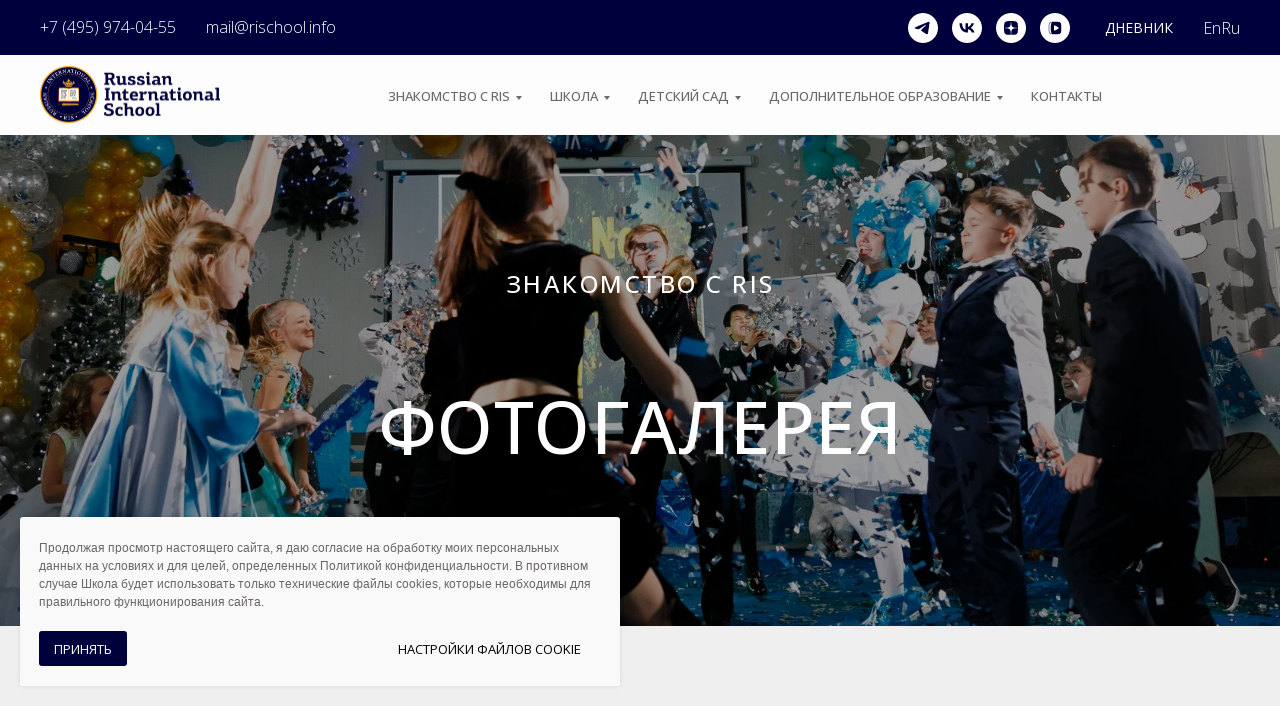

--- FILE ---
content_type: text/html; charset=UTF-8
request_url: https://rischool.info/znakomstvo-s-ris/fotogalereya?view=article&id=322&catid=83
body_size: 37138
content:
<!DOCTYPE html> <html> <head> <meta charset="utf-8" /> <meta http-equiv="Content-Type" content="text/html; charset=utf-8" /> <meta name="viewport" content="width=device-width, initial-scale=1.0" /> <!--metatextblock--> <title>Фотогалерея | RIS</title> <meta name="description" content="Фотогалерея Russian International School | Частная школа и детский сад RIS" /> <meta property="og:url" content="https://rischool.info/znakomstvo-s-ris/fotogalereya" /> <meta property="og:title" content="Фотогалерея | RIS" /> <meta property="og:description" content="Фотогалерея Russian International School | Частная школа и детский сад RIS" /> <meta property="og:type" content="website" /> <meta property="og:image" content="https://static.tildacdn.com/tild3632-6231-4437-b165-326461386332/logo_ris_2.png" /> <link rel="canonical" href="https://rischool.info/znakomstvo-s-ris/fotogalereya"> <!--/metatextblock--> <meta name="format-detection" content="telephone=no" /> <meta http-equiv="x-dns-prefetch-control" content="on"> <link rel="dns-prefetch" href="https://ws.tildacdn.com"> <link rel="dns-prefetch" href="https://static.tildacdn.com"> <link rel="icon" type="image/x-icon" sizes="32x32" href="https://static.tildacdn.com/tild3137-6533-4862-b037-363239626336/logo_ris_2.ico" media="(prefers-color-scheme: light)"/> <link rel="icon" type="image/x-icon" sizes="32x32" href="https://static.tildacdn.com/tild6230-3262-4766-b531-313465303930/logo_ris_2.ico" media="(prefers-color-scheme: dark)"/> <link rel="icon" type="image/svg+xml" sizes="any" href="https://static.tildacdn.com/tild6563-3934-4366-b364-376338666565/logo_ris_2.svg"> <link rel="apple-touch-icon" type="image/png" href="https://static.tildacdn.com/tild6165-3766-4137-a634-356364623661/logo_ris_2.png"> <link rel="icon" type="image/png" sizes="192x192" href="https://static.tildacdn.com/tild6165-3766-4137-a634-356364623661/logo_ris_2.png"> <!-- Assets --> <script src="https://neo.tildacdn.com/js/tilda-fallback-1.0.min.js" async charset="utf-8"></script> <link rel="stylesheet" href="https://static.tildacdn.com/css/tilda-grid-3.0.min.css" type="text/css" media="all" onerror="this.loaderr='y';"/> <link rel="stylesheet" href="https://static.tildacdn.com/ws/project9821167/tilda-blocks-page54603395.min.css?t=1768821777" type="text/css" media="all" onerror="this.loaderr='y';" /> <link rel="preconnect" href="https://fonts.gstatic.com"> <link href="https://fonts.googleapis.com/css2?family=Open+Sans:wght@300..800&subset=latin,cyrillic" rel="stylesheet"> <link rel="stylesheet" href="https://static.tildacdn.com/css/tilda-animation-2.0.min.css" type="text/css" media="all" onerror="this.loaderr='y';" /> <link rel="stylesheet" href="https://static.tildacdn.com/css/tilda-cover-1.0.min.css" type="text/css" media="all" onerror="this.loaderr='y';" /> <link rel="stylesheet" href="https://static.tildacdn.com/css/tilda-feed-1.1.min.css" type="text/css" media="all" onerror="this.loaderr='y';" /> <link rel="stylesheet" href="https://static.tildacdn.com/css/tilda-popup-1.1.min.css" type="text/css" media="print" onload="this.media='all';" onerror="this.loaderr='y';" /> <noscript><link rel="stylesheet" href="https://static.tildacdn.com/css/tilda-popup-1.1.min.css" type="text/css" media="all" /></noscript> <link rel="stylesheet" href="https://static.tildacdn.com/css/tilda-slds-1.4.min.css" type="text/css" media="print" onload="this.media='all';" onerror="this.loaderr='y';" /> <noscript><link rel="stylesheet" href="https://static.tildacdn.com/css/tilda-slds-1.4.min.css" type="text/css" media="all" /></noscript> <link rel="stylesheet" href="https://static.tildacdn.com/css/tilda-menusub-1.0.min.css" type="text/css" media="print" onload="this.media='all';" onerror="this.loaderr='y';" /> <noscript><link rel="stylesheet" href="https://static.tildacdn.com/css/tilda-menusub-1.0.min.css" type="text/css" media="all" /></noscript> <link rel="stylesheet" href="https://static.tildacdn.com/css/tilda-menu-widgeticons-1.0.min.css" type="text/css" media="all" onerror="this.loaderr='y';" /> <link rel="stylesheet" href="https://static.tildacdn.com/css/tilda-forms-1.0.min.css" type="text/css" media="all" onerror="this.loaderr='y';" /> <link rel="stylesheet" href="https://static.tildacdn.com/css/tilda-zoom-2.0.min.css" type="text/css" media="print" onload="this.media='all';" onerror="this.loaderr='y';" /> <noscript><link rel="stylesheet" href="https://static.tildacdn.com/css/tilda-zoom-2.0.min.css" type="text/css" media="all" /></noscript> <script nomodule src="https://static.tildacdn.com/js/tilda-polyfill-1.0.min.js" charset="utf-8"></script> <script type="text/javascript">function t_onReady(func) {if(document.readyState!='loading') {func();} else {document.addEventListener('DOMContentLoaded',func);}}
function t_onFuncLoad(funcName,okFunc,time) {if(typeof window[funcName]==='function') {okFunc();} else {setTimeout(function() {t_onFuncLoad(funcName,okFunc,time);},(time||100));}}function t_throttle(fn,threshhold,scope) {return function() {fn.apply(scope||this,arguments);};}</script> <script src="https://static.tildacdn.com/js/tilda-scripts-3.0.min.js" charset="utf-8" defer onerror="this.loaderr='y';"></script> <script src="https://static.tildacdn.com/ws/project9821167/tilda-blocks-page54603395.min.js?t=1768821777" charset="utf-8" async onerror="this.loaderr='y';"></script> <script src="https://static.tildacdn.com/js/tilda-lazyload-1.0.min.js" charset="utf-8" async onerror="this.loaderr='y';"></script> <script src="https://static.tildacdn.com/js/tilda-animation-2.0.min.js" charset="utf-8" async onerror="this.loaderr='y';"></script> <script src="https://static.tildacdn.com/js/tilda-cover-1.0.min.js" charset="utf-8" async onerror="this.loaderr='y';"></script> <script src="https://static.tildacdn.com/js/tilda-feed-1.1.min.js" charset="utf-8" async onerror="this.loaderr='y';"></script> <script src="https://static.tildacdn.com/js/tilda-slds-1.4.min.js" charset="utf-8" async onerror="this.loaderr='y';"></script> <script src="https://static.tildacdn.com/js/hammer.min.js" charset="utf-8" async onerror="this.loaderr='y';"></script> <script src="https://static.tildacdn.com/js/tilda-menusub-1.0.min.js" charset="utf-8" async onerror="this.loaderr='y';"></script> <script src="https://static.tildacdn.com/js/tilda-menu-1.0.min.js" charset="utf-8" async onerror="this.loaderr='y';"></script> <script src="https://static.tildacdn.com/js/tilda-submenublocks-1.0.min.js" charset="utf-8" async onerror="this.loaderr='y';"></script> <script src="https://static.tildacdn.com/js/tilda-menu-widgeticons-1.0.min.js" charset="utf-8" async onerror="this.loaderr='y';"></script> <script src="https://static.tildacdn.com/js/tilda-popup-1.0.min.js" charset="utf-8" async onerror="this.loaderr='y';"></script> <script src="https://static.tildacdn.com/js/tilda-forms-1.0.min.js" charset="utf-8" async onerror="this.loaderr='y';"></script> <script src="https://static.tildacdn.com/js/tilda-zoom-2.0.min.js" charset="utf-8" async onerror="this.loaderr='y';"></script> <script src="https://static.tildacdn.com/js/tilda-skiplink-1.0.min.js" charset="utf-8" async onerror="this.loaderr='y';"></script> <script src="https://static.tildacdn.com/js/tilda-events-1.0.min.js" charset="utf-8" async onerror="this.loaderr='y';"></script> <script type="text/javascript">window.dataLayer=window.dataLayer||[];</script> <script type="text/javascript">(function() {if((/bot|google|yandex|baidu|bing|msn|duckduckbot|teoma|slurp|crawler|spider|robot|crawling|facebook/i.test(navigator.userAgent))===false&&typeof(sessionStorage)!='undefined'&&sessionStorage.getItem('visited')!=='y'&&document.visibilityState){var style=document.createElement('style');style.type='text/css';style.innerHTML='@media screen and (min-width: 980px) {.t-records {opacity: 0;}.t-records_animated {-webkit-transition: opacity ease-in-out .2s;-moz-transition: opacity ease-in-out .2s;-o-transition: opacity ease-in-out .2s;transition: opacity ease-in-out .2s;}.t-records.t-records_visible {opacity: 1;}}';document.getElementsByTagName('head')[0].appendChild(style);function t_setvisRecs(){var alr=document.querySelectorAll('.t-records');Array.prototype.forEach.call(alr,function(el) {el.classList.add("t-records_animated");});setTimeout(function() {Array.prototype.forEach.call(alr,function(el) {el.classList.add("t-records_visible");});sessionStorage.setItem("visited","y");},400);}
document.addEventListener('DOMContentLoaded',t_setvisRecs);}})();</script></head> <body class="t-body" style="margin:0;"> <!--allrecords--> <div id="allrecords" class="t-records" data-hook="blocks-collection-content-node" data-tilda-project-id="9821167" data-tilda-page-id="54603395" data-tilda-page-alias="znakomstvo-s-ris/fotogalereya" data-tilda-formskey="ad3b47a5fbd13798f62a46b979821167" data-tilda-cookie="no" data-tilda-lazy="yes" data-tilda-root-zone="com" data-tilda-project-country="RU"> <!--header--> <header id="t-header" class="t-records" data-hook="blocks-collection-content-node" data-tilda-project-id="9821167" data-tilda-page-id="54456995" data-tilda-formskey="ad3b47a5fbd13798f62a46b979821167" data-tilda-cookie="no" data-tilda-lazy="yes" data-tilda-root-zone="com" data-tilda-project-country="RU"> <div id="rec804777052" class="r t-rec t-screenmin-640px" style=" " data-animationappear="off" data-record-type="257" data-screen-min="640px"> <!-- T228 --> <div id="nav804777052marker"></div> <div id="nav804777052" class="t228 t228__positionstatic " style="background-color: rgba(0,1,60,1); height:55px; " data-bgcolor-hex="#00013c" data-bgcolor-rgba="rgba(0,1,60,1)" data-navmarker="nav804777052marker" data-appearoffset="" data-bgopacity-two="" data-menushadow="" data-menushadow-css="" data-bgopacity="1" data-menu-items-align="left" data-menu="yes"> <div class="t228__maincontainer " style="height:55px;"> <div class="t228__padding40px"></div> <div class="t228__leftside"> </div> <div class="t228__centerside t228__menualign_left"> <nav class="t228__centercontainer"> <ul role="list" class="t228__list t-menu__list"> <li class="t228__list_item"
style="padding:0 15px 0 0;"> <a class="t-menu__link-item"
href="" data-menu-submenu-hook="" data-menu-item-number="1">
+7 (495) 974-04-55
</a> </li> <li class="t228__list_item"
style="padding:0 0 0 15px;"> <a class="t-menu__link-item"
href="" data-menu-submenu-hook="" data-menu-item-number="2">
mail@rischool.info
</a> </li> </ul> </nav> </div> <div class="t228__rightside"> <div class="t228__rightcontainer"> <div class="t-sociallinks"> <ul role="list" class="t-sociallinks__wrapper" aria-label="Соц. сети"> <!-- new soclinks --><li class="t-sociallinks__item t-sociallinks__item_telegram"><a href="https://t.me/rischool1" target="_blank" rel="nofollow" aria-label="telegram" style="width: 30px; height: 30px;"><svg class="t-sociallinks__svg" role="presentation" width=30px height=30px viewBox="0 0 100 100" fill="none"
xmlns="http://www.w3.org/2000/svg"> <path fill-rule="evenodd" clip-rule="evenodd"
d="M50 100c27.614 0 50-22.386 50-50S77.614 0 50 0 0 22.386 0 50s22.386 50 50 50Zm21.977-68.056c.386-4.38-4.24-2.576-4.24-2.576-3.415 1.414-6.937 2.85-10.497 4.302-11.04 4.503-22.444 9.155-32.159 13.734-5.268 1.932-2.184 3.864-2.184 3.864l8.351 2.577c3.855 1.16 5.91-.129 5.91-.129l17.988-12.238c6.424-4.38 4.882-.773 3.34.773l-13.49 12.882c-2.056 1.804-1.028 3.35-.129 4.123 2.55 2.249 8.82 6.364 11.557 8.16.712.467 1.185.778 1.292.858.642.515 4.111 2.834 6.424 2.319 2.313-.516 2.57-3.479 2.57-3.479l3.083-20.226c.462-3.511.993-6.886 1.417-9.582.4-2.546.705-4.485.767-5.362Z"
fill="#ffffff" /> </svg></a></li>&nbsp;<li class="t-sociallinks__item t-sociallinks__item_vk"><a href="https://vk.com/rischool1" target="_blank" rel="nofollow" aria-label="vk" style="width: 30px; height: 30px;"><svg class="t-sociallinks__svg" role="presentation" width=30px height=30px viewBox="0 0 100 100" fill="none"
xmlns="http://www.w3.org/2000/svg"> <path fill-rule="evenodd" clip-rule="evenodd"
d="M50 100c27.614 0 50-22.386 50-50S77.614 0 50 0 0 22.386 0 50s22.386 50 50 50ZM25 34c.406 19.488 10.15 31.2 27.233 31.2h.968V54.05c6.278.625 11.024 5.216 12.93 11.15H75c-2.436-8.87-8.838-13.773-12.836-15.647C66.162 47.242 71.783 41.62 73.126 34h-8.058c-1.749 6.184-6.932 11.805-11.867 12.336V34h-8.057v21.611C40.147 54.362 33.838 48.304 33.556 34H25Z"
fill="#ffffff" /> </svg></a></li>&nbsp;<li class="t-sociallinks__item t-sociallinks__item_zen"><a href="https://dzen.ru/rischool?share_to=link" target="_blank" rel="nofollow" aria-label="zen" style="width: 30px; height: 30px;"><svg class="t-sociallinks__svg" role="presentation" width=30px height=30px viewBox="0 0 100 100" fill="none" xmlns="http://www.w3.org/2000/svg"> <path fill-rule="evenodd" clip-rule="evenodd" d="M50 100c27.6142 0 50-22.3858 50-50S77.6142 0 50 0 0 22.3858 0 50s22.3858 50 50 50ZM35.3336 27.8846c1.2589-.3077 2.3116-.4739 4.8709-.7693.7839-.0905 1.3869-.103 5.2489-.1088L49.8167 27l-.0339.3452c-.0186.1899-.1204 1.6999-.2263 3.3555-.4348 6.8018-.6381 8.3757-1.3516 10.467-.2973.8712-1.0137 2.2987-1.4822 2.9532-.4581.64-1.3831 1.6092-1.9816 2.0761-1.6917 1.3198-3.8089 2.1132-7.0551 2.6436-2.6678.436-4.7613.6235-8.9945.8058-.7307.0315-1.4102.0677-1.5099.0806L27 49.7504l.0166-4.2914.0164-4.2913.2644-2.1817c.3766-3.1087.5331-3.9621.9614-5.2442.5988-1.7921 1.6612-3.2524 3.0514-4.194.9943-.6735 2.4704-1.2837 4.0234-1.6632Zm15.224 4.6389c-.0765-1.1086-.3068-5.1806-.3068-5.4268-.0001-.0912.2362-.0967 4.1877-.0967 3.9405 0 4.2223.0065 4.774.1095.3225.0601 1.072.1598 1.6656.2213 2.4298.2519 3.4802.4076 4.4588.6609 2.7604.7144 4.7564 2.2289 5.8632 4.4489.5777 1.1587.8034 1.961 1.1033 3.9217.2277 1.4894.4354 3.2249.5619 4.695.1036 1.2043.1734 6.194.1076 7.6843l-.0404.912-.4782-.0323c-1.9452-.1314-3.1578-.2092-4.768-.3061-5.2572-.3164-7.4005-.6222-9.2684-1.3223-1.6732-.6272-3.251-1.6887-4.2962-2.8902-.8884-1.0214-1.675-2.3791-2.1437-3.7002-.6773-1.909-1.1383-4.7907-1.4204-8.879ZM27.0033 58.3121v-8.1135l.1799.0002c.0989.0001.5659.0364 1.0378.0806 1.1314.1061 1.975.1679 4.5665.3346 4.1299.2655 6.0308.4888 7.5539.8872 3.8588 1.0095 6.5704 3.5441 7.8248 7.3141.5523 1.6597.9022 3.805 1.2657 7.7605.1121 1.2196.126 1.673.1193 3.8833-.0042 1.3763-.0221 2.5167-.0397 2.5343-.0541.054-7.5172-.2361-10.248-.3983-1.667-.099-2.6352-.2506-4.3727-.685-1.3707-.3426-2.1775-.633-2.8783-1.0361-1.7943-1.0319-3.0155-2.6066-3.7588-4.8469-.3924-1.1825-.6039-2.3774-1.0009-5.6545l-.2495-2.0605Zm43.838-7.92c.685-.0459 1.37-.0913 1.5222-.1009.1522-.0095.3576-.0219.4566-.0274L73 50.2539l-.0008 3.3279c-.0009 4.085-.0714 5.7459-.3382 7.9676-.2117 1.7635-.6244 3.7599-.9962 4.8196-.8917 2.5413-2.6656 4.3097-5.2174 5.2015-1.2738.4451-3.4947.8733-5.597 1.0789-1.7994.176-2.5751.2042-6.4345.2339l-3.9438.0303v-2.0673c0-1.8113.0207-2.3196.1667-4.1037.2446-2.9873.4094-4.3643.6974-5.8284.8877-4.5117 3.1252-7.4157 6.8788-8.9277 1.8378-.7403 4.0014-1.0565 9.582-1.4003.9894-.0609 2.3593-.1483 3.0443-.1941Z" fill="#ffffff"/> </svg></a></li>&nbsp;<li class="t-sociallinks__item t-sociallinks__item_vkvideo"><a href="https://vkvideo.ru/@rischool1" target="_blank" rel="nofollow" aria-label="vkvideo" style="width: 30px; height: 30px;"><svg class="t-sociallinks__svg" role="presentation" width="30px" height="30px" viewBox="0 0 48 48" fill="none" xmlns="http://www.w3.org/2000/svg"> <path d="M24 0C37.2548 0 48 10.7452 48 24C48 37.2548 37.2548 48 24 48C10.7452 48 0 37.2548 0 24C0 10.7452 10.7452 0 24 0ZM23.5996 14C21.3977 14 19.7317 14.0002 18.4395 14.1621C17.0756 14.333 16.1281 14.6845 15.4062 15.4062C14.7033 16.1092 14.3515 17.026 14.1758 18.333C14.1593 18.4555 14.1444 18.5814 14.1309 18.7109C14.0001 19.963 14 21.549 14 23.5996V24.4004C14 26.6023 14.0002 28.2683 14.1621 29.5605C14.333 30.9244 14.6845 31.8719 15.4062 32.5938C16.0104 33.1979 16.7725 33.5428 17.8047 33.7393C19.1742 33.9999 21.0191 34 23.5996 34H24.4004C26.6632 34 28.3601 34 29.667 33.8242C30.974 33.6485 31.8908 33.2967 32.5938 32.5938C33.1979 31.9896 33.5428 31.2275 33.7393 30.1953C33.9999 28.8258 34 26.9809 34 24.4004V23.5996C34 21.3368 34 19.6399 33.8242 18.333C33.6485 17.026 33.2967 16.1092 32.5938 15.4062C31.8908 14.7033 30.974 14.3515 29.667 14.1758C29.5445 14.1593 29.4186 14.1444 29.2891 14.1309C28.037 14.0001 26.451 14 24.4004 14H23.5996ZM19.418 14.874C19.1706 15.0234 18.9459 15.1986 18.7402 15.4043C17.3343 16.8103 17.334 19.0719 17.334 23.5977V24.3984C17.334 28.9241 17.3343 31.1858 18.7402 32.5918C18.9481 32.7996 19.1757 32.9766 19.4268 33.127C19.0716 33.1035 18.7437 33.0721 18.4395 33.0312C17.2212 32.8674 16.5011 32.5578 15.9717 32.0283C15.4422 31.4989 15.1326 30.7788 14.9688 29.5605C14.8019 28.3192 14.7998 26.6856 14.7998 24.4004V23.5996C14.7998 21.3144 14.8019 19.6808 14.9688 18.4395C15.1326 17.2212 15.4422 16.5011 15.9717 15.9717C16.5011 15.4422 17.2212 15.1326 18.4395 14.9688C18.7411 14.9282 19.0663 14.8974 19.418 14.874ZM23.4102 19.79C23.8241 19.7461 24.33 20.0382 25.3418 20.6221L28.1123 22.2217C29.1239 22.8054 29.6277 23.0978 29.7979 23.4775C29.9459 23.8095 29.9459 24.1905 29.7979 24.5225C29.6292 24.9008 29.1303 25.1893 28.1387 25.7627L25.3301 27.3848C24.3264 27.964 23.8245 28.2537 23.4102 28.21C23.0483 28.172 22.7199 27.9823 22.5059 27.6885C22.2599 27.3505 22.2598 26.7656 22.2598 25.5996V22.4004C22.2598 21.2324 22.2599 20.6475 22.5059 20.3115C22.7199 20.0177 23.0483 19.828 23.4102 19.79Z" fill="#ffffff"/> </svg></a></li><!-- /new soclinks --> </ul> </div> <div class="t228__right_buttons"> <div class="t228__right_buttons_wrap"> <div class="t228__right_buttons_but"> <div
class="t-btn t-btnflex t-btnflex_type_button t-btnflex_sm"
type="button"><span class="t-btnflex__text">ДНЕВНИК</span> <style>#rec804777052 .t-btnflex.t-btnflex_type_button {color:#ffffff;--border-width:0px;border-style:none !important;border-radius:10px;box-shadow:none !important;font-weight:400;transition-duration:0.2s;transition-property:background-color,color,border-color,box-shadow,opacity,transform,gap;transition-timing-function:ease-in-out;}</style></div> </div> </div> </div> <div class="t228__right_langs"> <div class="t228__right_buttons_wrap"> <div class="t228__right_langs_lang"> <a style="" href="http://eng.rischool.info/">En</a> </div> <div class="t228__right_langs_lang"> <a style="" href="https://rischool.info/">Ru</a> </div> </div> </div> </div> </div> <div class="t228__padding40px"> </div> </div> </div> <style>@media screen and (max-width:980px){#rec804777052 .t228__leftcontainer{display:none;}}</style> <style>@media screen and (max-width:980px){#rec804777052 .t228__leftcontainer{padding:20px;}#rec804777052 .t228__imglogo{padding:20px 0;}#rec804777052 .t228{}}</style> <script>window.addEventListener('resize',t_throttle(function() {t_onFuncLoad('t_menu__setBGcolor',function() {t_menu__setBGcolor('804777052','.t228');});}));t_onReady(function() {t_onFuncLoad('t_menu__highlightActiveLinks',function() {t_menu__highlightActiveLinks('.t228__list_item a');});t_onFuncLoad('t228__init',function() {t228__init('804777052');});t_onFuncLoad('t_menu__setBGcolor',function() {t_menu__setBGcolor('804777052','.t228');});t_onFuncLoad('t_menu__interactFromKeyboard',function() {t_menu__interactFromKeyboard('804777052');});});</script> <style>#rec804777052 .t-menu__link-item{-webkit-transition:color 0.3s ease-in-out,opacity 0.3s ease-in-out;transition:color 0.3s ease-in-out,opacity 0.3s ease-in-out;}#rec804777052 .t-menu__link-item.t-active:not(.t978__menu-link){color:#ffffff !important;}@supports (overflow:-webkit-marquee) and (justify-content:inherit){#rec804777052 .t-menu__link-item,#rec804777052 .t-menu__link-item.t-active{opacity:1 !important;}}</style> <style> #rec804777052 a.t-menusub__link-item{color:#ffffff;}</style> <style> #rec804777052 .t228__leftcontainer a{color:#ffffff;}#rec804777052 a.t-menu__link-item{color:#ffffff;font-weight:300;}#rec804777052 .t228__right_langs_lang a{color:#ffffff;font-weight:300;}#rec804777052 .t228__right_descr{color:#ffffff;font-weight:300;}</style> <style> #rec804777052 .t228__logo{color:#ffffff;}</style> </div> <div id="rec804777054" class="r t-rec t-rec_pb_0 t-screenmin-640px" style="padding-bottom:0px; " data-animationappear="off" data-record-type="456" data-screen-min="640px"> <!-- T456 --> <div id="nav804777054marker"></div> <div id="nav804777054" class="t456 t456__positionstatic " style="background-color: rgba(255,255,255,0.70); height:80px; " data-bgcolor-hex="#ffffff" data-bgcolor-rgba="rgba(255,255,255,0.70)" data-navmarker="nav804777054marker" data-appearoffset="100px" data-bgopacity-two="" data-menushadow="" data-menushadow-css="" data-bgopacity="0.70" data-menu-items-align="center" data-menu="yes"> <div class="t456__maincontainer " style="height:80px;"> <div class="t456__leftwrapper" style="min-width:180px;width:180px;"> <div class="t456__logowrapper" style="display: block;"> <a href="/"> <img class="t456__imglogo t456__imglogomobile"
src="https://static.tildacdn.com/tild3265-3936-4238-a332-343034396434/logo_ris_22.png"
imgfield="img"
style="max-width: 180px; width: 180px;"
alt=""> </a> </div> </div> <nav
class="t456__rightwrapper t456__menualign_center"
style=""> <ul role="list" class="t456__list t-menu__list"> <li class="t456__list_item"
style="padding:0 15px 0 0;"> <a class="t-menu__link-item"
href="#submenu:more" data-menu-submenu-hook="" data-menu-item-number="1">ЗНАКОМСТВО С RIS</a> </li> <li class="t456__list_item"
style="padding:0 15px;"> <a class="t-menu__link-item"
href="#submenu:more:more" data-menu-submenu-hook="" data-menu-item-number="2">ШКОЛА</a> </li> <li class="t456__list_item"
style="padding:0 15px;"> <a class="t-menu__link-item"
href="#submenu:more:more:more:more:more" data-menu-submenu-hook="" data-menu-item-number="3">Детский сад</a> </li> <li class="t456__list_item"
style="padding:0 15px;"> <a class="t-menu__link-item"
href="#submenu:aftershoolclubs" data-menu-submenu-hook="" data-menu-item-number="4">Дополнительное образование</a> </li> <li class="t456__list_item"
style="padding:0 0 0 15px;"> <a class="t-menu__link-item"
href="/kontakty" data-menu-submenu-hook="" data-menu-item-number="5">Контакты</a> </li> </ul> </nav> </div> </div> <style>@media screen and (max-width:980px){#rec804777054 .t456__leftcontainer{padding:20px;}}@media screen and (max-width:980px){#rec804777054 .t456__imglogo{padding:20px 0;}}</style> <script type="text/javascript">t_onReady(function() {t_onFuncLoad('t456_setListMagin',function() {t456_setListMagin('804777054','1');});});t_onReady(function() {t_onFuncLoad('t_menu__highlightActiveLinks',function() {t_menu__highlightActiveLinks('.t456__list_item a');});});t_onReady(function() {t_onFuncLoad('t_menu__setBGcolor',function() {t_menu__setBGcolor('804777054','.t456');window.addEventListener('resize',function() {t_menu__setBGcolor('804777054','.t456');});});t_onFuncLoad('t_menu__interactFromKeyboard',function() {t_menu__interactFromKeyboard('804777054');});});</script> <style>#rec804777054 .t-menu__link-item{-webkit-transition:color 0.3s ease-in-out,opacity 0.3s ease-in-out;transition:color 0.3s ease-in-out,opacity 0.3s ease-in-out;position:relative;}#rec804777054 .t-menu__link-item:not(.t-active):not(.tooltipstered)::after{content:'';position:absolute;left:0;bottom:20%;opacity:0;width:100%;height:100%;border-bottom:0px solid #00013c;-webkit-box-shadow:inset 0px -1px 0px 0px #00013c;-moz-box-shadow:inset 0px -1px 0px 0px #00013c;box-shadow:inset 0px -1px 0px 0px #00013c;-webkit-transition:all 0.3s ease;transition:all 0.3s ease;pointer-events:none;}#rec804777054 .t-menu__link-item.t-active:not(.t978__menu-link){font-weight:600 !important;}#rec804777054 .t-menu__link-item.t-active::after{content:'';position:absolute;left:0;-webkit-transition:all 0.3s ease;transition:all 0.3s ease;opacity:1;width:100%;height:100%;bottom:-0px;border-bottom:0px solid #00013c;-webkit-box-shadow:inset 0px -1px 0px 0px #00013c;-moz-box-shadow:inset 0px -1px 0px 0px #00013c;box-shadow:inset 0px -1px 0px 0px #00013c;}#rec804777054 .t-menu__link-item:not(.t-active):not(.tooltipstered):hover::after{opacity:1;bottom:-0px;}#rec804777054 .t-menu__link-item:not(.t-active):not(.tooltipstered):focus-visible::after{opacity:1;bottom:-0px;}@supports (overflow:-webkit-marquee) and (justify-content:inherit){#rec804777054 .t-menu__link-item,#rec804777054 .t-menu__link-item.t-active{opacity:1 !important;}}</style> <style> #rec804777054 a.t-menusub__link-item{font-size:13px;color:#6d6767;font-weight:400;text-transform:uppercase;}</style> <style> #rec804777054 .t456__logowrapper a{color:#ffffff;}#rec804777054 a.t-menu__link-item{font-size:13px;color:#6d6767;font-weight:500;text-transform:uppercase;}</style> <style> #rec804777054 .t456__logo{color:#ffffff;}</style> </div> <div id="rec831509355" class="r t-rec t-rec_pb_0 t-screenmin-640px" style="padding-bottom:0px; " data-animationappear="off" data-record-type="456" data-screen-min="640px"> <!-- T456 --> <div id="nav831509355marker"></div> <div id="nav831509355" class="t456 t456__positionfixed t456__beforeready " style="background-color: rgba(255,255,255,0.70); height:80px; " data-bgcolor-hex="#ffffff" data-bgcolor-rgba="rgba(255,255,255,0.70)" data-navmarker="nav831509355marker" data-appearoffset="100px" data-bgopacity-two="" data-menushadow="" data-menushadow-css="" data-bgopacity="0.70" data-menu-items-align="center" data-menu="yes"> <div class="t456__maincontainer " style="height:80px;"> <div class="t456__leftwrapper" style="min-width:180px;width:180px;"> <div class="t456__logowrapper" style="display: block;"> <a href="/"> <img class="t456__imglogo t456__imglogomobile"
src="https://static.tildacdn.com/tild3265-3936-4238-a332-343034396434/logo_ris_22.png"
imgfield="img"
style="max-width: 180px; width: 180px;"
alt=""> </a> </div> </div> <nav
class="t456__rightwrapper t456__menualign_center"
style=""> <ul role="list" class="t456__list t-menu__list"> <li class="t456__list_item"
style="padding:0 15px 0 0;"> <a class="t-menu__link-item"
href="#submenu:more" data-menu-submenu-hook="" data-menu-item-number="1">ЗНАКОМСТВО С RIS</a> </li> <li class="t456__list_item"
style="padding:0 15px;"> <a class="t-menu__link-item"
href="#submenu:more:more" data-menu-submenu-hook="" data-menu-item-number="2">ШКОЛА</a> </li> <li class="t456__list_item"
style="padding:0 15px;"> <a class="t-menu__link-item"
href="#submenu:more:more:more:more:more" data-menu-submenu-hook="" data-menu-item-number="3">Детский сад</a> </li> <li class="t456__list_item"
style="padding:0 15px;"> <a class="t-menu__link-item"
href="#submenu:aftershoolclubs" data-menu-submenu-hook="" data-menu-item-number="4">Дополнительное образование</a> </li> <li class="t456__list_item"
style="padding:0 0 0 15px;"> <a class="t-menu__link-item"
href="/kontakty" data-menu-submenu-hook="" data-menu-item-number="5">Контакты</a> </li> </ul> </nav> </div> </div> <style>@media screen and (max-width:980px){#rec831509355 .t456__leftcontainer{padding:20px;}}@media screen and (max-width:980px){#rec831509355 .t456__imglogo{padding:20px 0;}}</style> <script type="text/javascript">t_onReady(function() {t_onFuncLoad('t456_setListMagin',function() {t456_setListMagin('831509355','1');});});t_onReady(function() {t_onFuncLoad('t_menu__highlightActiveLinks',function() {t_menu__highlightActiveLinks('.t456__list_item a');});t_onFuncLoad('t_menu__findAnchorLinks',function() {t_menu__findAnchorLinks('831509355','.t456__list_item a');});});t_onReady(function() {t_onFuncLoad('t_menu__setBGcolor',function() {t_menu__setBGcolor('831509355','.t456');window.addEventListener('resize',function() {t_menu__setBGcolor('831509355','.t456');});});t_onFuncLoad('t_menu__interactFromKeyboard',function() {t_menu__interactFromKeyboard('831509355');});});t_onReady(function() {var rec=document.querySelector('#rec831509355');if(!rec) return;rec.querySelector('.t456').classList.remove('t456__beforeready');t_onFuncLoad('t_menu__showFixedMenu',function() {t_menu__showFixedMenu('831509355','.t456');window.addEventListener('scroll',t_throttle(function() {t_menu__showFixedMenu('831509355','.t456');}));});});</script> <style>#rec831509355 .t-menu__link-item{-webkit-transition:color 0.3s ease-in-out,opacity 0.3s ease-in-out;transition:color 0.3s ease-in-out,opacity 0.3s ease-in-out;position:relative;}#rec831509355 .t-menu__link-item:not(.t-active):not(.tooltipstered)::after{content:'';position:absolute;left:0;bottom:20%;opacity:0;width:100%;height:100%;border-bottom:0px solid #00013c;-webkit-box-shadow:inset 0px -1px 0px 0px #00013c;-moz-box-shadow:inset 0px -1px 0px 0px #00013c;box-shadow:inset 0px -1px 0px 0px #00013c;-webkit-transition:all 0.3s ease;transition:all 0.3s ease;pointer-events:none;}#rec831509355 .t-menu__link-item.t-active:not(.t978__menu-link){font-weight:600 !important;}#rec831509355 .t-menu__link-item.t-active::after{content:'';position:absolute;left:0;-webkit-transition:all 0.3s ease;transition:all 0.3s ease;opacity:1;width:100%;height:100%;bottom:-0px;border-bottom:0px solid #00013c;-webkit-box-shadow:inset 0px -1px 0px 0px #00013c;-moz-box-shadow:inset 0px -1px 0px 0px #00013c;box-shadow:inset 0px -1px 0px 0px #00013c;}#rec831509355 .t-menu__link-item:not(.t-active):not(.tooltipstered):hover::after{opacity:1;bottom:-0px;}#rec831509355 .t-menu__link-item:not(.t-active):not(.tooltipstered):focus-visible::after{opacity:1;bottom:-0px;}@supports (overflow:-webkit-marquee) and (justify-content:inherit){#rec831509355 .t-menu__link-item,#rec831509355 .t-menu__link-item.t-active{opacity:1 !important;}}</style> <style> #rec831509355 a.t-menusub__link-item{font-size:13px;color:#6d6767;font-weight:400;text-transform:uppercase;}</style> <style> #rec831509355 .t456__logowrapper a{color:#ffffff;}#rec831509355 a.t-menu__link-item{font-size:13px;color:#6d6767;font-weight:500;text-transform:uppercase;}</style> <style> #rec831509355 .t456__logo{color:#ffffff;}</style> </div> <div id="rec804777055" class="r t-rec" style=" " data-animationappear="off" data-record-type="978"> <!-- T978 --> <div id="nav804777055marker"></div> <div id="nav804777055" class="t978" data-tooltip-hook="#submenu:more" data-tooltip-margin="" data-add-arrow="on"> <div class="t978__tooltip-menu"> <div class="t978__tooltip-menu-corner"></div> <div class="t978__content" style="background-color:#ffffff;"> <ul class="t978__menu"
role="menu"
aria-label=""
style="width: 250px;background-color:#ffffff;"> <li class="t978__menu-item t-submenublocks__item"> <div class="t978__menu-link-wrapper"> <a class="t978__menu-link t978__typo_804777055 t-name t-name_xs t-menu__link-item"
role="menuitem"
href="/" data-menu-submenu-hook=""
style="color:#6d6767;font-size:13px;font-weight:400;text-transform:uppercase;justify-content:flex-start;"> <span class="t978__link-inner t978__link-inner_left">Главная</span> </a> </div> </li> <li class="t978__menu-item t-submenublocks__item"> <div class="t978__menu-link-wrapper"> <a class="t978__menu-link t978__typo_804777055 t-name t-name_xs t-menu__link-item t978__menu-link_hook"
role="menuitem"
href="#" data-menu-submenu-hook="link_sub2_804777055"
style="color:#6d6767;font-size:13px;font-weight:400;text-transform:uppercase;justify-content:flex-start;"> <span class="t978__link-inner t978__link-inner_left">О RIS</span> <span class="t978__menu-item_arrow"></span> </a> </div> </li> <li class="t978__menu-item t-submenublocks__item"> <div class="t978__menu-link-wrapper"> <a class="t978__menu-link t978__typo_804777055 t-name t-name_xs t-menu__link-item"
role="menuitem"
href="/znakomstvo-s-ris/obrashchenie-direktora" data-menu-submenu-hook=""
style="color:#6d6767;font-size:13px;font-weight:400;text-transform:uppercase;justify-content:flex-start;"> <span class="t978__link-inner t978__link-inner_left">Обращение директора</span> </a> </div> </li> <li class="t978__menu-item t-submenublocks__item"> <div class="t978__menu-link-wrapper"> <a class="t978__menu-link t978__typo_804777055 t-name t-name_xs t-menu__link-item"
role="menuitem"
href="/znakomstvo-s-ris/dokumenty" data-menu-submenu-hook=""
style="color:#6d6767;font-size:13px;font-weight:400;text-transform:uppercase;justify-content:flex-start;"> <span class="t978__link-inner t978__link-inner_left">Документы</span> </a> </div> </li> <li class="t978__menu-item t-submenublocks__item"> <div class="t978__menu-link-wrapper"> <a class="t978__menu-link t978__typo_804777055 t-name t-name_xs t-menu__link-item"
role="menuitem"
href="/znakomstvo-s-ris/nashi-tsennosti" data-menu-submenu-hook=""
style="color:#6d6767;font-size:13px;font-weight:400;text-transform:uppercase;justify-content:flex-start;"> <span class="t978__link-inner t978__link-inner_left">Миссия и ценности</span> </a> </div> </li> <li class="t978__menu-item t-submenublocks__item"> <div class="t978__menu-link-wrapper"> <a class="t978__menu-link t978__typo_804777055 t-name t-name_xs t-menu__link-item"
role="menuitem"
href="/znakomstvo-s-ris/postuplenie" data-menu-submenu-hook=""
style="color:#6d6767;font-size:13px;font-weight:400;text-transform:uppercase;justify-content:flex-start;"> <span class="t978__link-inner t978__link-inner_left">Выпускники RIS</span> </a> </div> </li> <li class="t978__menu-item t-submenublocks__item"> <div class="t978__menu-link-wrapper"> <a class="t978__menu-link t978__typo_804777055 t-name t-name_xs t-menu__link-item"
role="menuitem"
href="/znakomstvo-s-ris/novosti" data-menu-submenu-hook=""
style="color:#6d6767;font-size:13px;font-weight:400;text-transform:uppercase;justify-content:flex-start;"> <span class="t978__link-inner t978__link-inner_left">Новости и события</span> </a> </div> </li> <li class="t978__menu-item t-submenublocks__item"> <div class="t978__menu-link-wrapper"> <a class="t978__menu-link t978__typo_804777055 t-name t-name_xs t-menu__link-item"
role="menuitem"
href="/znakomstvo-s-ris/fotogalereya" data-menu-submenu-hook=""
style="color:#6d6767;font-size:13px;font-weight:400;text-transform:uppercase;justify-content:flex-start;"> <span class="t978__link-inner t978__link-inner_left">Фотогалерея</span> </a> </div> </li> <li class="t978__menu-item t-submenublocks__item"> <div class="t978__menu-link-wrapper"> <a class="t978__menu-link t978__typo_804777055 t-name t-name_xs t-menu__link-item"
role="menuitem"
href="/znakomstvo-s-ris/videoteka" data-menu-submenu-hook=""
style="color:#6d6767;font-size:13px;font-weight:400;text-transform:uppercase;justify-content:flex-start;"> <span class="t978__link-inner t978__link-inner_left">Видеогалерея</span> </a> </div> </li> </ul> <div class="t978__innermenu" style="width: 250px;" data-submenu-maxwidth="250px"> <div class="t978__innermenu-wrapper" data-submenu-hook="link_sub2_804777055" data-submenu-margin="15px" data-add-submenu-arrow="on"> <div class="t978__innermenu-content" style=""> <ul class="t978__innermenu-list" role="menu" aria-label=""> <li class="t978__innermenu-item" role="none"> <a class="t978__innermenu-link t978__typo_804777055 t-name t-name_xs"
role="menuitem"
href=" /znakomstvo-s-ris/o-nas"
style="color:#6d6767;font-size:13px;font-weight:400;text-transform:uppercase;justify-content:flex-start;" data-menu-item-number="2"> <span class="t978__link-inner t978__link-inner_left">О нас</span> </a> </li> <li class="t978__innermenu-item" role="none"> <a class="t978__innermenu-link t978__typo_804777055 t-name t-name_xs"
role="menuitem"
href="/znakomstvo-s-ris/o-nas/osnovan-v-2008-godu"
style="color:#6d6767;font-size:13px;font-weight:400;text-transform:uppercase;justify-content:flex-start;" data-menu-item-number="2"> <span class="t978__link-inner t978__link-inner_left">Основана в 2008 году</span> </a> </li> <li class="t978__innermenu-item" role="none"> <a class="t978__innermenu-link t978__typo_804777055 t-name t-name_xs"
role="menuitem"
href="/znakomstvo-s-ris/o-nas/bilingvizm-s-detstva"
style="color:#6d6767;font-size:13px;font-weight:400;text-transform:uppercase;justify-content:flex-start;" data-menu-item-number="2"> <span class="t978__link-inner t978__link-inner_left">Билингвизм с детства</span> </a> </li> <li class="t978__innermenu-item" role="none"> <a class="t978__innermenu-link t978__typo_804777055 t-name t-name_xs"
role="menuitem"
href="/znakomstvo-s-ris/o-nas/mezhdunarodnyj-standart"
style="color:#6d6767;font-size:13px;font-weight:400;text-transform:uppercase;justify-content:flex-start;" data-menu-item-number="2"> <span class="t978__link-inner t978__link-inner_left">Международный стандарт образования</span> </a> </li> <li class="t978__innermenu-item" role="none"> <a class="t978__innermenu-link t978__typo_804777055 t-name t-name_xs"
role="menuitem"
href="/znakomstvo-s-ris/o-nas/pedagogi-iz-velikobritanii"
style="color:#6d6767;font-size:13px;font-weight:400;text-transform:uppercase;justify-content:flex-start;" data-menu-item-number="2"> <span class="t978__link-inner t978__link-inner_left">Международная команда педагогов</span> </a> </li> <li class="t978__innermenu-item" role="none"> <a class="t978__innermenu-link t978__typo_804777055 t-name t-name_xs"
role="menuitem"
href="/znakomstvo-s-ris/o-nas/raznostoronnie-razvitie"
style="color:#6d6767;font-size:13px;font-weight:400;text-transform:uppercase;justify-content:flex-start;" data-menu-item-number="2"> <span class="t978__link-inner t978__link-inner_left">Разностороннее развитие</span> </a> </li> <li class="t978__innermenu-item" role="none"> <a class="t978__innermenu-link t978__typo_804777055 t-name t-name_xs"
role="menuitem"
href="/znakomstvo-s-ris/o-nas/psikhologicheskij-komfort"
style="color:#6d6767;font-size:13px;font-weight:400;text-transform:uppercase;justify-content:flex-start;" data-menu-item-number="2"> <span class="t978__link-inner t978__link-inner_left">Психологический комфорт</span> </a> </li> <li class="t978__innermenu-item" role="none"> <a class="t978__innermenu-link t978__typo_804777055 t-name t-name_xs"
role="menuitem"
href="/znakomstvo-s-ris/o-nas/obrazovanie-za-rubezhom"
style="color:#6d6767;font-size:13px;font-weight:400;text-transform:uppercase;justify-content:flex-start;" data-menu-item-number="2"> <span class="t978__link-inner t978__link-inner_left">Образование за рубежом</span> </a> </li> <li class="t978__innermenu-item" role="none"> <a class="t978__innermenu-link t978__typo_804777055 t-name t-name_xs"
role="menuitem"
href="/znakomstvo-s-ris/o-nas/personalizatsiya-obucheniya"
style="color:#6d6767;font-size:13px;font-weight:400;text-transform:uppercase;justify-content:flex-start;" data-menu-item-number="2"> <span class="t978__link-inner t978__link-inner_left">Персонализация обучения</span> </a> </li> <li class="t978__innermenu-item" role="none"> <a class="t978__innermenu-link t978__typo_804777055 t-name t-name_xs"
role="menuitem"
href="/znakomstvo-s-ris/o-nas/fizicheskoe-razvitie-i-zabota-o-zdorove"
style="color:#6d6767;font-size:13px;font-weight:400;text-transform:uppercase;justify-content:flex-start;" data-menu-item-number="2"> <span class="t978__link-inner t978__link-inner_left">Физическое развитие и забота о здоровье</span> </a> </li> </ul> </div> </div> </div> </div> </div> </div> <script>t_onReady(function() {t_onFuncLoad('t978_init',function() {t978_init('804777055','1','');});});</script> <style>#rec804777055 .t-menu__link-item{position:relative;}#rec804777055 .t-menu__link-item:not(.t-active):not(.tooltipstered)::after{content:'';position:absolute;left:0;bottom:20%;opacity:0;width:100%;height:100%;border-bottom:0px solid #00013c;-webkit-box-shadow:inset 0px -1px 0px 0px #00013c;-moz-box-shadow:inset 0px -1px 0px 0px #00013c;box-shadow:inset 0px -1px 0px 0px #00013c;-webkit-transition:all 0.3s ease;transition:all 0.3s ease;pointer-events:none;}#rec804777055 .t-menu__link-item.t-active::after{content:'';position:absolute;left:0;-webkit-transition:all 0.3s ease;transition:all 0.3s ease;opacity:1;width:100%;height:100%;bottom:-0px;border-bottom:0px solid #00013c;-webkit-box-shadow:inset 0px -1px 0px 0px #00013c;-moz-box-shadow:inset 0px -1px 0px 0px #00013c;box-shadow:inset 0px -1px 0px 0px #00013c;}#rec804777055 .t-menu__link-item:not(.t-active):not(.tooltipstered):hover::after{opacity:1;bottom:-0px;}#rec804777055 .t-menu__link-item:not(.t-active):not(.tooltipstered):focus-visible::after{opacity:1;bottom:-0px;}@supports (overflow:-webkit-marquee) and (justify-content:inherit){#rec804777055 .t-menu__link-item,#rec804777055 .t-menu__link-item.t-active{opacity:1 !important;}}</style> <style>@media screen and (max-width:980px){#rec804777055 .t978__menu-link,#rec804777055 .t978__innermenu-link,a[data-tooltip-menu-id="804777055"] + .t978__tooltip-menu .t978__menu-link,a[data-tooltip-menu-id="804777055"] + .t978__tooltip-menu .t978__innermenu-link{color:#6d6767 !important;font-weight:400 !important;}}#rec804777055 .t978__tooltip-menu,a[data-tooltip-menu-id="804777055"] + .t978__tooltip-menu{max-width:calc(250px + 250px);border-radius:3px;}@media screen and (max-width:980px){#rec804777055 .t978__tooltip-menu .t978__innermenu-content,a[data-tooltip-menu-id="804777055"] + .t978__tooltip-menu .t978__innermenu-content{}}#rec804777055 .t978__content{border-radius:3px;}#rec804777055 .t978__menu-item_arrow,a[data-tooltip-menu-id="804777055"] + .t978__tooltip-menu .t978__menu-item_arrow{border-left-color:#6d6767;}@media screen and (max-width:980px){#rec804777055 .t978__menu-item_arrow,a[data-tooltip-menu-id="804777055"] + .t978__tooltip-menu .t978__menu-item_arrow{border-left-color:inherit;}}#rec804777055 .t978__tooltip-menu-corner{background-color:#ffffff;top:-6.5px;border-color:#eee;border-width:0;border-style:none;}</style> <style>#rec804777055 .t978__menu-link::after,#rec804777055 .t978__innermenu-link::after{content:unset!important;}#rec804777055 .t978__menu-item .t978__menu-link .t978__link-inner,#rec804777055 .t978__innermenu-item .t978__innermenu-link .t978__link-inner{position:relative;}#rec804777055 .t978__menu-item .t978__menu-link .t978__link-inner::after,#rec804777055 .t978__innermenu-item .t978__innermenu-link .t978__link-inner::after{content:'';position:absolute;left:0;bottom:20%;opacity:0;width:100%;height:100%;border-bottom:0px solid #00013c;-webkit-box-shadow:inset 0px -1px 0px 0px #00013c;-moz-box-shadow:inset 0px -1px 0px 0px #00013c;box-shadow:inset 0px -1px 0px 0px #00013c;-webkit-transition:all 0.3s ease;transition:all 0.3s ease;}#rec804777055 .t978__menu-item .t978__menu-activelink .t978__link-inner::after,#rec804777055 .t978__menu-item .t978__menu-link.t-active .t978__link-inner::after,#rec804777055 .t978__innermenu-item .t978__innermenu-link.t-active .t978__link-inner::after,a[data-tooltip-menu-id="804777055"] + .t978__tooltip-menu .t978__menu-activelink .t978__link-inner::after,a[data-tooltip-menu-id="804777055"] + .t978__tooltip-menu .t978__menu-link.t-active .t978__link-inner::after,a[data-tooltip-menu-id="804777055"] + .t978__tooltip-menu .t978__innermenu-link.t-active .t978__link-inner::after{opacity:1;bottom:-0px;border-bottom:0px solid #00013c;-webkit-box-shadow:inset 0px -1px 0px 0px #00013c;-moz-box-shadow:inset 0px -1px 0px 0px #00013c;box-shadow:inset 0px -1px 0px 0px #00013c;}#rec804777055 .t978__menu-link.t-menu__link-item.t-active::after,a[data-tooltip-menu-id="804777055"] + .t978__tooltip-menu .t978__menu-link.t-menu__link-item.t-active::after{display:none;}#rec804777055 .t978__menu-link.t978__menu-hoverlink:not(.t-active):not(.tooltipstered) .t978__link-inner::after,#rec804777055 .t978__menu-link:not(.t-active):not(.tooltipstered):hover .t978__link-inner::after,#rec804777055 .t978__innermenu-link:not(.t-active):not(.tooltipstered):hover .t978__link-inner::after{opacity:1;bottom:-0px;}</style> <style></style> <style>#rec804777055 .t978__tooltip-menu {box-shadow:0px 0px 7px rgba(0,0,0,0.2);}</style> </div> <div id="rec804777056" class="r t-rec" style=" " data-animationappear="off" data-record-type="978"> <!-- T978 --> <div id="nav804777056marker"></div> <div id="nav804777056" class="t978" data-tooltip-hook="#submenu:more:more" data-tooltip-margin="" data-add-arrow="on"> <div class="t978__tooltip-menu"> <div class="t978__tooltip-menu-corner"></div> <div class="t978__content" style="background-color:#ffffff;"> <ul class="t978__menu"
role="menu"
aria-label=""
style="width: 250px;background-color:#ffffff;"> <li class="t978__menu-item t-submenublocks__item"> <div class="t978__menu-link-wrapper"> <a class="t978__menu-link t978__typo_804777056 t-name t-name_xs t-menu__link-item"
role="menuitem"
href="/shkola/obshchij-obzor" data-menu-submenu-hook=""
style="color:#6d6767;font-size:13px;text-transform:uppercase;justify-content:flex-start;"> <span class="t978__link-inner t978__link-inner_left">Общий обзор</span> </a> </div> </li> <li class="t978__menu-item t-submenublocks__item"> <div class="t978__menu-link-wrapper"> <a class="t978__menu-link t978__typo_804777056 t-name t-name_xs t-menu__link-item t978__menu-link_hook"
role="menuitem"
href="#" data-menu-submenu-hook="link_sub2_804777056"
style="color:#6d6767;font-size:13px;text-transform:uppercase;justify-content:flex-start;"> <span class="t978__link-inner t978__link-inner_left">Международная программа</span> <span class="t978__menu-item_arrow"></span> </a> </div> </li> <li class="t978__menu-item t-submenublocks__item"> <div class="t978__menu-link-wrapper"> <a class="t978__menu-link t978__typo_804777056 t-name t-name_xs t-menu__link-item t978__menu-link_hook"
role="menuitem"
href="#" data-menu-submenu-hook="link_sub3_804777056"
style="color:#6d6767;font-size:13px;text-transform:uppercase;justify-content:flex-start;"> <span class="t978__link-inner t978__link-inner_left">Российская программа</span> <span class="t978__menu-item_arrow"></span> </a> </div> </li> <li class="t978__menu-item t-submenublocks__item"> <div class="t978__menu-link-wrapper"> <a class="t978__menu-link t978__typo_804777056 t-name t-name_xs t-menu__link-item"
role="menuitem"
href="/shkola/mezhdunarodnaya-programma/onlajn-obuchenie" data-menu-submenu-hook=""
style="color:#6d6767;font-size:13px;text-transform:uppercase;justify-content:flex-start;"> <span class="t978__link-inner t978__link-inner_left">Онлайн обучение</span> </a> </div> </li> <li class="t978__menu-item t-submenublocks__item"> <div class="t978__menu-link-wrapper"> <a class="t978__menu-link t978__typo_804777056 t-name t-name_xs t-menu__link-item"
role="menuitem"
href="/shkola/poryadok-postupleniya" data-menu-submenu-hook=""
style="color:#6d6767;font-size:13px;text-transform:uppercase;justify-content:flex-start;"> <span class="t978__link-inner t978__link-inner_left">Порядок поступления</span> </a> </div> </li> <li class="t978__menu-item t-submenublocks__item"> <div class="t978__menu-link-wrapper"> <a class="t978__menu-link t978__typo_804777056 t-name t-name_xs t-menu__link-item"
role="menuitem"
href="/shkola/pedagogi" data-menu-submenu-hook=""
style="color:#6d6767;font-size:13px;text-transform:uppercase;justify-content:flex-start;"> <span class="t978__link-inner t978__link-inner_left">Педагоги</span> </a> </div> </li> <li class="t978__menu-item t-submenublocks__item"> <div class="t978__menu-link-wrapper"> <a class="t978__menu-link t978__typo_804777056 t-name t-name_xs t-menu__link-item"
role="menuitem"
href="/shkola/shkolnyj-kalendar" data-menu-submenu-hook=""
style="color:#6d6767;font-size:13px;text-transform:uppercase;justify-content:flex-start;"> <span class="t978__link-inner t978__link-inner_left">Школьный календарь</span> </a> </div> </li> <li class="t978__menu-item t-submenublocks__item"> <div class="t978__menu-link-wrapper"> <a class="t978__menu-link t978__typo_804777056 t-name t-name_xs t-menu__link-item t978__menu-link_hook"
role="menuitem"
href="#" data-menu-submenu-hook="link_sub8_804777056"
style="color:#6d6767;font-size:13px;text-transform:uppercase;justify-content:flex-start;"> <span class="t978__link-inner t978__link-inner_left">Сервис школы</span> <span class="t978__menu-item_arrow"></span> </a> </div> </li> <li class="t978__menu-item t-submenublocks__item"> <div class="t978__menu-link-wrapper"> <a class="t978__menu-link t978__typo_804777056 t-name t-name_xs t-menu__link-item"
role="menuitem"
href="/ris-magazine" data-menu-submenu-hook=""
style="color:#6d6767;font-size:13px;text-transform:uppercase;justify-content:flex-start;"> <span class="t978__link-inner t978__link-inner_left">Школьная газета | RIS Magazine</span> </a> </div> </li> <li class="t978__menu-item t-submenublocks__item"> <div class="t978__menu-link-wrapper"> <a class="t978__menu-link t978__typo_804777056 t-name t-name_xs t-menu__link-item"
role="menuitem"
href="/projects" data-menu-submenu-hook=""
style="color:#6d6767;font-size:13px;text-transform:uppercase;justify-content:flex-start;"> <span class="t978__link-inner t978__link-inner_left">Проекты RIS</span> </a> </div> </li> </ul> <div class="t978__innermenu" style="width: 250px;" data-submenu-maxwidth="250px"> <div class="t978__innermenu-wrapper" data-submenu-hook="link_sub2_804777056" data-submenu-margin="15px" data-add-submenu-arrow="on"> <div class="t978__innermenu-content" style=""> <ul class="t978__innermenu-list" role="menu" aria-label=""> <li class="t978__innermenu-item" role="none"> <a class="t978__innermenu-link t978__typo_804777056 t-name t-name_xs"
role="menuitem"
href="/shkola/mezhdunarodnaya-programma"
style="color:#6d6767;font-size:13px;text-transform:uppercase;justify-content:flex-start;" data-menu-item-number="2"> <span class="t978__link-inner t978__link-inner_left">Международная программа </span> </a> </li> <li class="t978__innermenu-item" role="none"> <a class="t978__innermenu-link t978__typo_804777056 t-name t-name_xs"
role="menuitem"
href="/shkola/mezhdunarodnaya-programma/nachalnaya-shkola"
style="color:#6d6767;font-size:13px;text-transform:uppercase;justify-content:flex-start;" data-menu-item-number="2"> <span class="t978__link-inner t978__link-inner_left">Начальная школа</span> </a> </li> <li class="t978__innermenu-item" role="none"> <a class="t978__innermenu-link t978__typo_804777056 t-name t-name_xs"
role="menuitem"
href="/shkola/mezhdunarodnaya-programma/srednyaya-shkola"
style="color:#6d6767;font-size:13px;text-transform:uppercase;justify-content:flex-start;" data-menu-item-number="2"> <span class="t978__link-inner t978__link-inner_left">Средняя школа</span> </a> </li> <li class="t978__innermenu-item" role="none"> <a class="t978__innermenu-link t978__typo_804777056 t-name t-name_xs"
role="menuitem"
href="/shkola/mezhdunarodnaya-programma/gcse"
style="color:#6d6767;font-size:13px;text-transform:uppercase;justify-content:flex-start;" data-menu-item-number="2"> <span class="t978__link-inner t978__link-inner_left">Программа GCSE</span> </a> </li> <li class="t978__innermenu-item" role="none"> <a class="t978__innermenu-link t978__typo_804777056 t-name t-name_xs"
role="menuitem"
href="/shkola/mezhdunarodnaya-programma/a-level"
style="color:#6d6767;font-size:13px;text-transform:uppercase;justify-content:flex-start;" data-menu-item-number="2"> <span class="t978__link-inner t978__link-inner_left">Программа A-Level</span> </a> </li> </ul> </div> </div> <div class="t978__innermenu-wrapper" data-submenu-hook="link_sub3_804777056" data-submenu-margin="15px" data-add-submenu-arrow="on"> <div class="t978__innermenu-content" style=""> <ul class="t978__innermenu-list" role="menu" aria-label=""> <li class="t978__innermenu-item" role="none"> <a class="t978__innermenu-link t978__typo_804777056 t-name t-name_xs"
role="menuitem"
href="/shkola/rossijskaya-programma"
style="color:#6d6767;font-size:13px;text-transform:uppercase;justify-content:flex-start;" data-menu-item-number="3"> <span class="t978__link-inner t978__link-inner_left">Российская программа</span> </a> </li> <li class="t978__innermenu-item" role="none"> <a class="t978__innermenu-link t978__typo_804777056 t-name t-name_xs"
role="menuitem"
href="/shkola/rossijskaya-programma/nachalnaya-stupen"
style="color:#6d6767;font-size:13px;text-transform:uppercase;justify-content:flex-start;" data-menu-item-number="3"> <span class="t978__link-inner t978__link-inner_left">Начальная ступень</span> </a> </li> <li class="t978__innermenu-item" role="none"> <a class="t978__innermenu-link t978__typo_804777056 t-name t-name_xs"
role="menuitem"
href="/shkola/rossijskaya-programma/srednyaya-stupen"
style="color:#6d6767;font-size:13px;text-transform:uppercase;justify-content:flex-start;" data-menu-item-number="3"> <span class="t978__link-inner t978__link-inner_left">Средняя ступень</span> </a> </li> <li class="t978__innermenu-item" role="none"> <a class="t978__innermenu-link t978__typo_804777056 t-name t-name_xs"
role="menuitem"
href="/shkola/rossijskaya-programma/starshaya-stupen"
style="color:#6d6767;font-size:13px;text-transform:uppercase;justify-content:flex-start;" data-menu-item-number="3"> <span class="t978__link-inner t978__link-inner_left">Старшая ступень</span> </a> </li> </ul> </div> </div> <div class="t978__innermenu-wrapper" data-submenu-hook="link_sub8_804777056" data-submenu-margin="15px" data-add-submenu-arrow="on"> <div class="t978__innermenu-content" style=""> <ul class="t978__innermenu-list" role="menu" aria-label=""> <li class="t978__innermenu-item" role="none"> <a class="t978__innermenu-link t978__typo_804777056 t-name t-name_xs"
role="menuitem"
href="/shkola/servis-shkoly/pitanie"
style="color:#6d6767;font-size:13px;text-transform:uppercase;justify-content:flex-start;" data-menu-item-number="8"> <span class="t978__link-inner t978__link-inner_left">Питание</span> </a> </li> <li class="t978__innermenu-item" role="none"> <a class="t978__innermenu-link t978__typo_804777056 t-name t-name_xs"
role="menuitem"
href="/shkola/servis-shkoly/medobsluzhivanie"
style="color:#6d6767;font-size:13px;text-transform:uppercase;justify-content:flex-start;" data-menu-item-number="8"> <span class="t978__link-inner t978__link-inner_left">Медобслуживание</span> </a> </li> <li class="t978__innermenu-item" role="none"> <a class="t978__innermenu-link t978__typo_804777056 t-name t-name_xs"
role="menuitem"
href="/shkola/servis-shkoly/logoped"
style="color:#6d6767;font-size:13px;text-transform:uppercase;justify-content:flex-start;" data-menu-item-number="8"> <span class="t978__link-inner t978__link-inner_left">Логопед</span> </a> </li> <li class="t978__innermenu-item" role="none"> <a class="t978__innermenu-link t978__typo_804777056 t-name t-name_xs"
role="menuitem"
href="/shkola/servis-shkoly/psikholog"
style="color:#6d6767;font-size:13px;text-transform:uppercase;justify-content:flex-start;" data-menu-item-number="8"> <span class="t978__link-inner t978__link-inner_left">Психолог</span> </a> </li> <li class="t978__innermenu-item" role="none"> <a class="t978__innermenu-link t978__typo_804777056 t-name t-name_xs"
role="menuitem"
href="/shkola/servis-shkoly/transfer"
style="color:#6d6767;font-size:13px;text-transform:uppercase;justify-content:flex-start;" data-menu-item-number="8"> <span class="t978__link-inner t978__link-inner_left">Трансфер</span> </a> </li> <li class="t978__innermenu-item" role="none"> <a class="t978__innermenu-link t978__typo_804777056 t-name t-name_xs"
role="menuitem"
href="/shkola/servis-shkoly/bezopasnost"
style="color:#6d6767;font-size:13px;text-transform:uppercase;justify-content:flex-start;" data-menu-item-number="8"> <span class="t978__link-inner t978__link-inner_left">Безопасность</span> </a> </li> </ul> </div> </div> </div> </div> </div> </div> <script>t_onReady(function() {t_onFuncLoad('t978_init',function() {t978_init('804777056','1','');});});</script> <style>#rec804777056 .t-menu__link-item{position:relative;}#rec804777056 .t-menu__link-item:not(.t-active):not(.tooltipstered)::after{content:'';position:absolute;left:0;bottom:20%;opacity:0;width:100%;height:100%;border-bottom:0px solid #00013c;-webkit-box-shadow:inset 0px -1px 0px 0px #00013c;-moz-box-shadow:inset 0px -1px 0px 0px #00013c;box-shadow:inset 0px -1px 0px 0px #00013c;-webkit-transition:all 0.3s ease;transition:all 0.3s ease;pointer-events:none;}#rec804777056 .t-menu__link-item.t-active::after{content:'';position:absolute;left:0;-webkit-transition:all 0.3s ease;transition:all 0.3s ease;opacity:1;width:100%;height:100%;bottom:-0px;border-bottom:0px solid #00013c;-webkit-box-shadow:inset 0px -1px 0px 0px #00013c;-moz-box-shadow:inset 0px -1px 0px 0px #00013c;box-shadow:inset 0px -1px 0px 0px #00013c;}#rec804777056 .t-menu__link-item:not(.t-active):not(.tooltipstered):hover::after{opacity:1;bottom:-0px;}#rec804777056 .t-menu__link-item:not(.t-active):not(.tooltipstered):focus-visible::after{opacity:1;bottom:-0px;}@supports (overflow:-webkit-marquee) and (justify-content:inherit){#rec804777056 .t-menu__link-item,#rec804777056 .t-menu__link-item.t-active{opacity:1 !important;}}</style> <style>@media screen and (max-width:980px){#rec804777056 .t978__menu-link,#rec804777056 .t978__innermenu-link,a[data-tooltip-menu-id="804777056"] + .t978__tooltip-menu .t978__menu-link,a[data-tooltip-menu-id="804777056"] + .t978__tooltip-menu .t978__innermenu-link{color:#6d6767 !important;}}#rec804777056 .t978__tooltip-menu,a[data-tooltip-menu-id="804777056"] + .t978__tooltip-menu{max-width:calc(250px + 250px);border-radius:3px;}@media screen and (max-width:980px){#rec804777056 .t978__tooltip-menu .t978__innermenu-content,a[data-tooltip-menu-id="804777056"] + .t978__tooltip-menu .t978__innermenu-content{}}#rec804777056 .t978__content{border-radius:3px;}#rec804777056 .t978__menu-item_arrow,a[data-tooltip-menu-id="804777056"] + .t978__tooltip-menu .t978__menu-item_arrow{border-left-color:#6d6767;}@media screen and (max-width:980px){#rec804777056 .t978__menu-item_arrow,a[data-tooltip-menu-id="804777056"] + .t978__tooltip-menu .t978__menu-item_arrow{border-left-color:inherit;}}#rec804777056 .t978__tooltip-menu-corner{background-color:#ffffff;top:-6.5px;border-color:#eee;border-width:0;border-style:none;}</style> <style>#rec804777056 .t978__menu-link::after,#rec804777056 .t978__innermenu-link::after{content:unset!important;}#rec804777056 .t978__menu-item .t978__menu-link .t978__link-inner,#rec804777056 .t978__innermenu-item .t978__innermenu-link .t978__link-inner{position:relative;}#rec804777056 .t978__menu-item .t978__menu-link .t978__link-inner::after,#rec804777056 .t978__innermenu-item .t978__innermenu-link .t978__link-inner::after{content:'';position:absolute;left:0;bottom:20%;opacity:0;width:100%;height:100%;border-bottom:0px solid #00013c;-webkit-box-shadow:inset 0px -1px 0px 0px #00013c;-moz-box-shadow:inset 0px -1px 0px 0px #00013c;box-shadow:inset 0px -1px 0px 0px #00013c;-webkit-transition:all 0.3s ease;transition:all 0.3s ease;}#rec804777056 .t978__menu-item .t978__menu-activelink .t978__link-inner::after,#rec804777056 .t978__menu-item .t978__menu-link.t-active .t978__link-inner::after,#rec804777056 .t978__innermenu-item .t978__innermenu-link.t-active .t978__link-inner::after,a[data-tooltip-menu-id="804777056"] + .t978__tooltip-menu .t978__menu-activelink .t978__link-inner::after,a[data-tooltip-menu-id="804777056"] + .t978__tooltip-menu .t978__menu-link.t-active .t978__link-inner::after,a[data-tooltip-menu-id="804777056"] + .t978__tooltip-menu .t978__innermenu-link.t-active .t978__link-inner::after{opacity:1;bottom:-0px;border-bottom:0px solid #00013c;-webkit-box-shadow:inset 0px -1px 0px 0px #00013c;-moz-box-shadow:inset 0px -1px 0px 0px #00013c;box-shadow:inset 0px -1px 0px 0px #00013c;}#rec804777056 .t978__menu-link.t-menu__link-item.t-active::after,a[data-tooltip-menu-id="804777056"] + .t978__tooltip-menu .t978__menu-link.t-menu__link-item.t-active::after{display:none;}#rec804777056 .t978__menu-link.t978__menu-hoverlink:not(.t-active):not(.tooltipstered) .t978__link-inner::after,#rec804777056 .t978__menu-link:not(.t-active):not(.tooltipstered):hover .t978__link-inner::after,#rec804777056 .t978__innermenu-link:not(.t-active):not(.tooltipstered):hover .t978__link-inner::after{opacity:1;bottom:-0px;}</style> <style></style> <style>#rec804777056 .t978__tooltip-menu {box-shadow:0px 0px 7px rgba(0,0,0,0.2);}</style> </div> <div id="rec804777057" class="r t-rec" style=" " data-animationappear="off" data-record-type="978"> <!-- T978 --> <div id="nav804777057marker"></div> <div id="nav804777057" class="t978" data-tooltip-hook="#submenu:more:more:more:more:more" data-tooltip-margin="" data-add-arrow="on"> <div class="t978__tooltip-menu"> <div class="t978__tooltip-menu-corner"></div> <div class="t978__content" style="background-color:#ffffff;"> <ul class="t978__menu"
role="menu"
aria-label=""
style="width: 250px;background-color:#ffffff;"> <li class="t978__menu-item t-submenublocks__item"> <div class="t978__menu-link-wrapper"> <a class="t978__menu-link t978__typo_804777057 t-name t-name_xs t-menu__link-item"
role="menuitem"
href="/detskij-sad" data-menu-submenu-hook=""
style="color:#6d6767;font-size:13px;font-weight:400;text-transform:uppercase;justify-content:flex-start;"> <span class="t978__link-inner t978__link-inner_left">Общий обзор</span> </a> </div> </li> <li class="t978__menu-item t-submenublocks__item"> <div class="t978__menu-link-wrapper"> <a class="t978__menu-link t978__typo_804777057 t-name t-name_xs t-menu__link-item"
role="menuitem"
href="/detskij-sad/khamovniki" data-menu-submenu-hook=""
style="color:#6d6767;font-size:13px;font-weight:400;text-transform:uppercase;justify-content:flex-start;"> <span class="t978__link-inner t978__link-inner_left">Кампус Хамовники</span> </a> </div> </li> <li class="t978__menu-item t-submenublocks__item"> <div class="t978__menu-link-wrapper"> <a class="t978__menu-link t978__typo_804777057 t-name t-name_xs t-menu__link-item"
role="menuitem"
href="/detskij-sad/zhukovka" data-menu-submenu-hook=""
style="color:#6d6767;font-size:13px;font-weight:400;text-transform:uppercase;justify-content:flex-start;"> <span class="t978__link-inner t978__link-inner_left">Кампус Жуковка</span> </a> </div> </li> <li class="t978__menu-item t-submenublocks__item"> <div class="t978__menu-link-wrapper"> <a class="t978__menu-link t978__typo_804777057 t-name t-name_xs t-menu__link-item"
role="menuitem"
href="/detskij-sad/mezhdunarodnaya-programma" data-menu-submenu-hook=""
style="color:#6d6767;font-size:13px;font-weight:400;text-transform:uppercase;justify-content:flex-start;"> <span class="t978__link-inner t978__link-inner_left">Международная программа</span> </a> </div> </li> <li class="t978__menu-item t-submenublocks__item"> <div class="t978__menu-link-wrapper"> <a class="t978__menu-link t978__typo_804777057 t-name t-name_xs t-menu__link-item"
role="menuitem"
href="/detskij-sad/rossijskaya-programma" data-menu-submenu-hook=""
style="color:#6d6767;font-size:13px;font-weight:400;text-transform:uppercase;justify-content:flex-start;"> <span class="t978__link-inner t978__link-inner_left">Российская программа</span> </a> </div> </li> <li class="t978__menu-item t-submenublocks__item"> <div class="t978__menu-link-wrapper"> <a class="t978__menu-link t978__typo_804777057 t-name t-name_xs t-menu__link-item"
role="menuitem"
href="/shkola/podgotovitelnyj-klass" data-menu-submenu-hook=""
style="color:#6d6767;font-size:13px;font-weight:400;text-transform:uppercase;justify-content:flex-start;"> <span class="t978__link-inner t978__link-inner_left">Подготовка к школе</span> </a> </div> </li> <li class="t978__menu-item t-submenublocks__item"> <div class="t978__menu-link-wrapper"> <a class="t978__menu-link t978__typo_804777057 t-name t-name_xs t-menu__link-item"
role="menuitem"
href="/studiya-rannego-razvitiya" data-menu-submenu-hook=""
style="color:#6d6767;font-size:13px;font-weight:400;text-transform:uppercase;justify-content:flex-start;"> <span class="t978__link-inner t978__link-inner_left">Студия раннего развития</span> </a> </div> </li> <li class="t978__menu-item t-submenublocks__item"> <div class="t978__menu-link-wrapper"> <a class="t978__menu-link t978__typo_804777057 t-name t-name_xs t-menu__link-item"
role="menuitem"
href="/detskij-sad/pedagogi" data-menu-submenu-hook=""
style="color:#6d6767;font-size:13px;font-weight:400;text-transform:uppercase;justify-content:flex-start;"> <span class="t978__link-inner t978__link-inner_left">Педагоги</span> </a> </div> </li> <li class="t978__menu-item t-submenublocks__item"> <div class="t978__menu-link-wrapper"> <a class="t978__menu-link t978__typo_804777057 t-name t-name_xs t-menu__link-item"
role="menuitem"
href="/detskij-sad/poryadok-postupleniya" data-menu-submenu-hook=""
style="color:#6d6767;font-size:13px;font-weight:400;text-transform:uppercase;justify-content:flex-start;"> <span class="t978__link-inner t978__link-inner_left">Порядок поступления</span> </a> </div> </li> <li class="t978__menu-item t-submenublocks__item"> <div class="t978__menu-link-wrapper"> <a class="t978__menu-link t978__typo_804777057 t-name t-name_xs t-menu__link-item"
role="menuitem"
href="/page54718285.html" data-menu-submenu-hook=""
style="color:#6d6767;font-size:13px;font-weight:400;text-transform:uppercase;justify-content:flex-start;"> <span class="t978__link-inner t978__link-inner_left">Мероприятия и празники</span> </a> </div> </li> <li class="t978__menu-item t-submenublocks__item"> <div class="t978__menu-link-wrapper"> <a class="t978__menu-link t978__typo_804777057 t-name t-name_xs t-menu__link-item t978__menu-link_hook"
role="menuitem"
href="#" data-menu-submenu-hook="link_sub11_804777057"
style="color:#6d6767;font-size:13px;font-weight:400;text-transform:uppercase;justify-content:flex-start;"> <span class="t978__link-inner t978__link-inner_left">Сервис детского сада</span> <span class="t978__menu-item_arrow"></span> </a> </div> </li> </ul> <div class="t978__innermenu" style="width: 250px;" data-submenu-maxwidth="250px"> <div class="t978__innermenu-wrapper" data-submenu-hook="link_sub11_804777057" data-submenu-margin="15px" data-add-submenu-arrow="on"> <div class="t978__innermenu-content" style=""> <ul class="t978__innermenu-list" role="menu" aria-label=""> <li class="t978__innermenu-item" role="none"> <a class="t978__innermenu-link t978__typo_804777057 t-name t-name_xs"
role="menuitem"
href="/detskij-sad/servis-detskogo-sada/pitanie"
style="color:#6d6767;font-size:13px;font-weight:400;text-transform:uppercase;justify-content:flex-start;" data-menu-item-number="11"> <span class="t978__link-inner t978__link-inner_left">Питание</span> </a> </li> <li class="t978__innermenu-item" role="none"> <a class="t978__innermenu-link t978__typo_804777057 t-name t-name_xs"
role="menuitem"
href="/detskij-sad/servis-detskogo-sada/medobsluzhivanie"
style="color:#6d6767;font-size:13px;font-weight:400;text-transform:uppercase;justify-content:flex-start;" data-menu-item-number="11"> <span class="t978__link-inner t978__link-inner_left">Медобслуживание</span> </a> </li> <li class="t978__innermenu-item" role="none"> <a class="t978__innermenu-link t978__typo_804777057 t-name t-name_xs"
role="menuitem"
href="/detskij-sad/servis-detskogo-sada/logoped"
style="color:#6d6767;font-size:13px;font-weight:400;text-transform:uppercase;justify-content:flex-start;" data-menu-item-number="11"> <span class="t978__link-inner t978__link-inner_left">Логопед</span> </a> </li> <li class="t978__innermenu-item" role="none"> <a class="t978__innermenu-link t978__typo_804777057 t-name t-name_xs"
role="menuitem"
href="/detskij-sad/servis-detskogo-sada/psikholog"
style="color:#6d6767;font-size:13px;font-weight:400;text-transform:uppercase;justify-content:flex-start;" data-menu-item-number="11"> <span class="t978__link-inner t978__link-inner_left">Психолог</span> </a> </li> <li class="t978__innermenu-item" role="none"> <a class="t978__innermenu-link t978__typo_804777057 t-name t-name_xs"
role="menuitem"
href="/detskij-sad/servis-detskogo-sada/transfer"
style="color:#6d6767;font-size:13px;font-weight:400;text-transform:uppercase;justify-content:flex-start;" data-menu-item-number="11"> <span class="t978__link-inner t978__link-inner_left">Трансфер</span> </a> </li> </ul> </div> </div> </div> </div> </div> </div> <script>t_onReady(function() {t_onFuncLoad('t978_init',function() {t978_init('804777057','1','');});});</script> <style>#rec804777057 .t-menu__link-item{position:relative;}#rec804777057 .t-menu__link-item:not(.t-active):not(.tooltipstered)::after{content:'';position:absolute;left:0;bottom:20%;opacity:0;width:100%;height:100%;border-bottom:0px solid #00013c;-webkit-box-shadow:inset 0px -1px 0px 0px #00013c;-moz-box-shadow:inset 0px -1px 0px 0px #00013c;box-shadow:inset 0px -1px 0px 0px #00013c;-webkit-transition:all 0.3s ease;transition:all 0.3s ease;pointer-events:none;}#rec804777057 .t-menu__link-item.t-active::after{content:'';position:absolute;left:0;-webkit-transition:all 0.3s ease;transition:all 0.3s ease;opacity:1;width:100%;height:100%;bottom:-0px;border-bottom:0px solid #00013c;-webkit-box-shadow:inset 0px -1px 0px 0px #00013c;-moz-box-shadow:inset 0px -1px 0px 0px #00013c;box-shadow:inset 0px -1px 0px 0px #00013c;}#rec804777057 .t-menu__link-item:not(.t-active):not(.tooltipstered):hover::after{opacity:1;bottom:-0px;}#rec804777057 .t-menu__link-item:not(.t-active):not(.tooltipstered):focus-visible::after{opacity:1;bottom:-0px;}@supports (overflow:-webkit-marquee) and (justify-content:inherit){#rec804777057 .t-menu__link-item,#rec804777057 .t-menu__link-item.t-active{opacity:1 !important;}}</style> <style>@media screen and (max-width:980px){#rec804777057 .t978__menu-link,#rec804777057 .t978__innermenu-link,a[data-tooltip-menu-id="804777057"] + .t978__tooltip-menu .t978__menu-link,a[data-tooltip-menu-id="804777057"] + .t978__tooltip-menu .t978__innermenu-link{color:#6d6767 !important;font-weight:400 !important;}}#rec804777057 .t978__tooltip-menu,a[data-tooltip-menu-id="804777057"] + .t978__tooltip-menu{max-width:calc(250px + 250px);border-radius:3px;}@media screen and (max-width:980px){#rec804777057 .t978__tooltip-menu .t978__innermenu-content,a[data-tooltip-menu-id="804777057"] + .t978__tooltip-menu .t978__innermenu-content{}}#rec804777057 .t978__content{border-radius:3px;}#rec804777057 .t978__menu-item_arrow,a[data-tooltip-menu-id="804777057"] + .t978__tooltip-menu .t978__menu-item_arrow{border-left-color:#6d6767;}@media screen and (max-width:980px){#rec804777057 .t978__menu-item_arrow,a[data-tooltip-menu-id="804777057"] + .t978__tooltip-menu .t978__menu-item_arrow{border-left-color:inherit;}}#rec804777057 .t978__tooltip-menu-corner{background-color:#ffffff;top:-6.5px;border-color:#eee;border-width:0;border-style:none;}</style> <style>#rec804777057 .t978__menu-link::after,#rec804777057 .t978__innermenu-link::after{content:unset!important;}#rec804777057 .t978__menu-item .t978__menu-link .t978__link-inner,#rec804777057 .t978__innermenu-item .t978__innermenu-link .t978__link-inner{position:relative;}#rec804777057 .t978__menu-item .t978__menu-link .t978__link-inner::after,#rec804777057 .t978__innermenu-item .t978__innermenu-link .t978__link-inner::after{content:'';position:absolute;left:0;bottom:20%;opacity:0;width:100%;height:100%;border-bottom:0px solid #00013c;-webkit-box-shadow:inset 0px -1px 0px 0px #00013c;-moz-box-shadow:inset 0px -1px 0px 0px #00013c;box-shadow:inset 0px -1px 0px 0px #00013c;-webkit-transition:all 0.3s ease;transition:all 0.3s ease;}#rec804777057 .t978__menu-item .t978__menu-activelink .t978__link-inner::after,#rec804777057 .t978__menu-item .t978__menu-link.t-active .t978__link-inner::after,#rec804777057 .t978__innermenu-item .t978__innermenu-link.t-active .t978__link-inner::after,a[data-tooltip-menu-id="804777057"] + .t978__tooltip-menu .t978__menu-activelink .t978__link-inner::after,a[data-tooltip-menu-id="804777057"] + .t978__tooltip-menu .t978__menu-link.t-active .t978__link-inner::after,a[data-tooltip-menu-id="804777057"] + .t978__tooltip-menu .t978__innermenu-link.t-active .t978__link-inner::after{opacity:1;bottom:-0px;border-bottom:0px solid #00013c;-webkit-box-shadow:inset 0px -1px 0px 0px #00013c;-moz-box-shadow:inset 0px -1px 0px 0px #00013c;box-shadow:inset 0px -1px 0px 0px #00013c;}#rec804777057 .t978__menu-link.t-menu__link-item.t-active::after,a[data-tooltip-menu-id="804777057"] + .t978__tooltip-menu .t978__menu-link.t-menu__link-item.t-active::after{display:none;}#rec804777057 .t978__menu-link.t978__menu-hoverlink:not(.t-active):not(.tooltipstered) .t978__link-inner::after,#rec804777057 .t978__menu-link:not(.t-active):not(.tooltipstered):hover .t978__link-inner::after,#rec804777057 .t978__innermenu-link:not(.t-active):not(.tooltipstered):hover .t978__link-inner::after{opacity:1;bottom:-0px;}</style> <style></style> <style>#rec804777057 .t978__tooltip-menu {box-shadow:0px 0px 7px rgba(0,0,0,0.2);}</style> </div> <div id="rec804777058" class="r t-rec" style=" " data-animationappear="off" data-record-type="978"> <!-- T978 --> <div id="nav804777058marker"></div> <div id="nav804777058" class="t978" data-tooltip-hook="#submenu:aftershoolclubs" data-tooltip-margin="" data-add-arrow="on"> <div class="t978__tooltip-menu"> <div class="t978__tooltip-menu-corner"></div> <div class="t978__content" style="background-color:#ffffff;"> <ul class="t978__menu"
role="menu"
aria-label=""
style="width: 250px;background-color:#ffffff;"> <li class="t978__menu-item t-submenublocks__item"> <div class="t978__menu-link-wrapper"> <a class="t978__menu-link t978__typo_804777058 t-name t-name_xs t-menu__link-item"
role="menuitem"
href="/dopolnitelnoe-obrazovanie" data-menu-submenu-hook=""
style="color:#6d6767;font-size:13px;font-weight:400;text-transform:uppercase;justify-content:flex-start;"> <span class="t978__link-inner t978__link-inner_left">Общий обзор</span> </a> </div> </li> <li class="t978__menu-item t-submenublocks__item"> <div class="t978__menu-link-wrapper"> <a class="t978__menu-link t978__typo_804777058 t-name t-name_xs t-menu__link-item"
role="menuitem"
href="/dopolnitelnoe-obrazovanie/podgotovka-k-ekzamenam" data-menu-submenu-hook=""
style="color:#6d6767;font-size:13px;font-weight:400;text-transform:uppercase;justify-content:flex-start;"> <span class="t978__link-inner t978__link-inner_left">Подготовка к экзаменам</span> </a> </div> </li> <li class="t978__menu-item t-submenublocks__item"> <div class="t978__menu-link-wrapper"> <a class="t978__menu-link t978__typo_804777058 t-name t-name_xs t-menu__link-item t978__menu-link_hook"
role="menuitem"
href="#" data-menu-submenu-hook="link_sub3_804777058"
style="color:#6d6767;font-size:13px;font-weight:400;text-transform:uppercase;justify-content:flex-start;"> <span class="t978__link-inner t978__link-inner_left">Спорт</span> <span class="t978__menu-item_arrow"></span> </a> </div> </li> <li class="t978__menu-item t-submenublocks__item"> <div class="t978__menu-link-wrapper"> <a class="t978__menu-link t978__typo_804777058 t-name t-name_xs t-menu__link-item t978__menu-link_hook"
role="menuitem"
href="#" data-menu-submenu-hook="link_sub4_804777058"
style="color:#6d6767;font-size:13px;font-weight:400;text-transform:uppercase;justify-content:flex-start;"> <span class="t978__link-inner t978__link-inner_left">Творчество</span> <span class="t978__menu-item_arrow"></span> </a> </div> </li> <li class="t978__menu-item t-submenublocks__item"> <div class="t978__menu-link-wrapper"> <a class="t978__menu-link t978__typo_804777058 t-name t-name_xs t-menu__link-item t978__menu-link_hook"
role="menuitem"
href="#" data-menu-submenu-hook="link_sub5_804777058"
style="color:#6d6767;font-size:13px;font-weight:400;text-transform:uppercase;justify-content:flex-start;"> <span class="t978__link-inner t978__link-inner_left">Интеллект</span> <span class="t978__menu-item_arrow"></span> </a> </div> </li> <li class="t978__menu-item t-submenublocks__item"> <div class="t978__menu-link-wrapper"> <a class="t978__menu-link t978__typo_804777058 t-name t-name_xs t-menu__link-item"
role="menuitem"
href="/page66261949.html" data-menu-submenu-hook=""
style="color:#6d6767;font-size:13px;font-weight:400;text-transform:uppercase;justify-content:flex-start;"> <span class="t978__link-inner t978__link-inner_left">Летний лагерь</span> </a> </div> </li> </ul> <div class="t978__innermenu" style="width: 250px;" data-submenu-maxwidth="250px"> <div class="t978__innermenu-wrapper" data-submenu-hook="link_sub3_804777058" data-submenu-margin="15px" data-add-submenu-arrow="on"> <div class="t978__innermenu-content" style=""> <ul class="t978__innermenu-list" role="menu" aria-label=""> <li class="t978__innermenu-item" role="none"> <a class="t978__innermenu-link t978__typo_804777058 t-name t-name_xs"
role="menuitem"
href="/dopolnitelnoe-obrazovanie/sport/zanyatiya-futbolom-dlya-detej"
style="color:#6d6767;font-size:13px;font-weight:400;text-transform:uppercase;justify-content:flex-start;" data-menu-item-number="3"> <span class="t978__link-inner t978__link-inner_left">Футбол</span> </a> </li> <li class="t978__innermenu-item" role="none"> <a class="t978__innermenu-link t978__typo_804777058 t-name t-name_xs"
role="menuitem"
href="/dopolnitelnoe-obrazovanie/sport/khudozhestvennaya-gimnastika"
style="color:#6d6767;font-size:13px;font-weight:400;text-transform:uppercase;justify-content:flex-start;" data-menu-item-number="3"> <span class="t978__link-inner t978__link-inner_left">Художественная гимнастика</span> </a> </li> <li class="t978__innermenu-item" role="none"> <a class="t978__innermenu-link t978__typo_804777058 t-name t-name_xs"
role="menuitem"
href="/dopolnitelnoe-obrazovanie/sport/klub-karate-dlya-detej"
style="color:#6d6767;font-size:13px;font-weight:400;text-transform:uppercase;justify-content:flex-start;" data-menu-item-number="3"> <span class="t978__link-inner t978__link-inner_left">Каратэ</span> </a> </li> <li class="t978__innermenu-item" role="none"> <a class="t978__innermenu-link t978__typo_804777058 t-name t-name_xs"
role="menuitem"
href="/dopolnitelnoe-obrazovanie/sport/ushu-dlya-detej-v-moskve"
style="color:#6d6767;font-size:13px;font-weight:400;text-transform:uppercase;justify-content:flex-start;" data-menu-item-number="3"> <span class="t978__link-inner t978__link-inner_left">Ушу</span> </a> </li> <li class="t978__innermenu-item" role="none"> <a class="t978__innermenu-link t978__typo_804777058 t-name t-name_xs"
role="menuitem"
href="/dopolnitelnoe-obrazovanie/sport/studiya-sovremennogo-tantsa-dlya-detej"
style="color:#6d6767;font-size:13px;font-weight:400;text-transform:uppercase;justify-content:flex-start;" data-menu-item-number="3"> <span class="t978__link-inner t978__link-inner_left">Современные танцы</span> </a> </li> <li class="t978__innermenu-item" role="none"> <a class="t978__innermenu-link t978__typo_804777058 t-name t-name_xs"
role="menuitem"
href="/dopolnitelnoe-obrazovanie/sport/baletnaya-studiya-dlya-detej"
style="color:#6d6767;font-size:13px;font-weight:400;text-transform:uppercase;justify-content:flex-start;" data-menu-item-number="3"> <span class="t978__link-inner t978__link-inner_left">Балетная студия</span> </a> </li> <li class="t978__innermenu-item" role="none"> <a class="t978__innermenu-link t978__typo_804777058 t-name t-name_xs"
role="menuitem"
href="/dopolnitelnoe-obrazovanie/sport/zanyatiya-jogoj-dlya-detej"
style="color:#6d6767;font-size:13px;font-weight:400;text-transform:uppercase;justify-content:flex-start;" data-menu-item-number="3"> <span class="t978__link-inner t978__link-inner_left">Йога</span> </a> </li> <li class="t978__innermenu-item" role="none"> <a class="t978__innermenu-link t978__typo_804777058 t-name t-name_xs"
role="menuitem"
href="/dopolnitelnoe-obrazovanie/sport/zanyatiya-lfk-dlya-detej"
style="color:#6d6767;font-size:13px;font-weight:400;text-transform:uppercase;justify-content:flex-start;" data-menu-item-number="3"> <span class="t978__link-inner t978__link-inner_left">ЛФК</span> </a> </li> <li class="t978__innermenu-item" role="none"> <a class="t978__innermenu-link t978__typo_804777058 t-name t-name_xs"
role="menuitem"
href="/dopolnitelnoe-obrazovanie/sport/zanyatiya-tennisom-dlya-detej-v-moskve"
style="color:#6d6767;font-size:13px;font-weight:400;text-transform:uppercase;justify-content:flex-start;" data-menu-item-number="3"> <span class="t978__link-inner t978__link-inner_left">Теннис</span> </a> </li> <li class="t978__innermenu-item" role="none"> <a class="t978__innermenu-link t978__typo_804777058 t-name t-name_xs"
role="menuitem"
href="/dopolnitelnoe-obrazovanie/sport/zanyatiya-basketbolom-dlya-detej"
style="color:#6d6767;font-size:13px;font-weight:400;text-transform:uppercase;justify-content:flex-start;" data-menu-item-number="3"> <span class="t978__link-inner t978__link-inner_left">Баскетбол</span> </a> </li> </ul> </div> </div> <div class="t978__innermenu-wrapper" data-submenu-hook="link_sub4_804777058" data-submenu-margin="15px" data-add-submenu-arrow="on"> <div class="t978__innermenu-content" style=""> <ul class="t978__innermenu-list" role="menu" aria-label=""> <li class="t978__innermenu-item" role="none"> <a class="t978__innermenu-link t978__typo_804777058 t-name t-name_xs"
role="menuitem"
href="/dopolnitelnoye-obrazovaniye/art-terapiya"
style="color:#6d6767;font-size:13px;font-weight:400;text-transform:uppercase;justify-content:flex-start;" data-menu-item-number="4"> <span class="t978__link-inner t978__link-inner_left">АРТ-ТЕРАПИЯ</span> </a> </li> <li class="t978__innermenu-item" role="none"> <a class="t978__innermenu-link t978__typo_804777058 t-name t-name_xs"
role="menuitem"
href="/dopolnitelnoe-obrazovanie/tvorchestvo/teatralnaya-studiya"
style="color:#6d6767;font-size:13px;font-weight:400;text-transform:uppercase;justify-content:flex-start;" data-menu-item-number="4"> <span class="t978__link-inner t978__link-inner_left">ТЕАТРАЛЬНАЯ СТУДИЯ</span> </a> </li> <li class="t978__innermenu-item" role="none"> <a class="t978__innermenu-link t978__typo_804777058 t-name t-name_xs"
role="menuitem"
href="/dopolnitelnoe-obrazovanie/tvorchestvo/vokal"
style="color:#6d6767;font-size:13px;font-weight:400;text-transform:uppercase;justify-content:flex-start;" data-menu-item-number="4"> <span class="t978__link-inner t978__link-inner_left">ВОКАЛ</span> </a> </li> <li class="t978__innermenu-item" role="none"> <a class="t978__innermenu-link t978__typo_804777058 t-name t-name_xs"
role="menuitem"
href="/dopolnitelnoe-obrazovanie/tvorchestvo/gitara"
style="color:#6d6767;font-size:13px;font-weight:400;text-transform:uppercase;justify-content:flex-start;" data-menu-item-number="4"> <span class="t978__link-inner t978__link-inner_left">ГИТАРА</span> </a> </li> <li class="t978__innermenu-item" role="none"> <a class="t978__innermenu-link t978__typo_804777058 t-name t-name_xs"
role="menuitem"
href="/dopolnitelnoe-obrazovanie/tvorchestvo/fortepiano"
style="color:#6d6767;font-size:13px;font-weight:400;text-transform:uppercase;justify-content:flex-start;" data-menu-item-number="4"> <span class="t978__link-inner t978__link-inner_left">ФОРТЕПИАНО</span> </a> </li> <li class="t978__innermenu-item" role="none"> <a class="t978__innermenu-link t978__typo_804777058 t-name t-name_xs"
role="menuitem"
href="/dopolnitelnoe-obrazovanie/tvorchestvo/multiplikatsiya"
style="color:#6d6767;font-size:13px;font-weight:400;text-transform:uppercase;justify-content:flex-start;" data-menu-item-number="4"> <span class="t978__link-inner t978__link-inner_left">СТУДИЯ МУЛЬТИПЛИКАЦИИ</span> </a> </li> <li class="t978__innermenu-item" role="none"> <a class="t978__innermenu-link t978__typo_804777058 t-name t-name_xs"
role="menuitem"
href="/dopolnitelnoe-obrazovanie/tvorchestvo/khudozhestvennaya-shkola-ris"
style="color:#6d6767;font-size:13px;font-weight:400;text-transform:uppercase;justify-content:flex-start;" data-menu-item-number="4"> <span class="t978__link-inner t978__link-inner_left">ХУДОЖЕСТВЕННАЯ ШКОЛА</span> </a> </li> </ul> </div> </div> <div class="t978__innermenu-wrapper" data-submenu-hook="link_sub5_804777058" data-submenu-margin="15px" data-add-submenu-arrow="on"> <div class="t978__innermenu-content" style=""> <ul class="t978__innermenu-list" role="menu" aria-label=""> <li class="t978__innermenu-item" role="none"> <a class="t978__innermenu-link t978__typo_804777058 t-name t-name_xs"
role="menuitem"
href="/dopolnitelnoe-obrazovanie/intellekt/mentalnaya-arifmetika"
style="color:#6d6767;font-size:13px;font-weight:400;text-transform:uppercase;justify-content:flex-start;" data-menu-item-number="5"> <span class="t978__link-inner t978__link-inner_left">МЕНТАЛЬНАЯ АРИФМЕТИКА</span> </a> </li> <li class="t978__innermenu-item" role="none"> <a class="t978__innermenu-link t978__typo_804777058 t-name t-name_xs"
role="menuitem"
href="/dopolnitelnoe-obrazovanie/intellekt/shakhmaty"
style="color:#6d6767;font-size:13px;font-weight:400;text-transform:uppercase;justify-content:flex-start;" data-menu-item-number="5"> <span class="t978__link-inner t978__link-inner_left">ШАХМАТЫ</span> </a> </li> <li class="t978__innermenu-item" role="none"> <a class="t978__innermenu-link t978__typo_804777058 t-name t-name_xs"
role="menuitem"
href="/dopolnitelnoe-obrazovanie/intellekt/literaturnyj-klub"
style="color:#6d6767;font-size:13px;font-weight:400;text-transform:uppercase;justify-content:flex-start;" data-menu-item-number="5"> <span class="t978__link-inner t978__link-inner_left">ЛИТЕРАТУРНЫЙ КЛУБ</span> </a> </li> <li class="t978__innermenu-item" role="none"> <a class="t978__innermenu-link t978__typo_804777058 t-name t-name_xs"
role="menuitem"
href="/dopolnitelnoe-obrazovanie/intellekt/matematicheskij-klub"
style="color:#6d6767;font-size:13px;font-weight:400;text-transform:uppercase;justify-content:flex-start;" data-menu-item-number="5"> <span class="t978__link-inner t978__link-inner_left">МАТЕМАТИЧЕСКИЙ КЛУБ</span> </a> </li> <li class="t978__innermenu-item" role="none"> <a class="t978__innermenu-link t978__typo_804777058 t-name t-name_xs"
role="menuitem"
href="/dopolnitelnoe-obrazovanie/intellekt/it-klub"
style="color:#6d6767;font-size:13px;font-weight:400;text-transform:uppercase;justify-content:flex-start;" data-menu-item-number="5"> <span class="t978__link-inner t978__link-inner_left">IT - КЛУБ</span> </a> </li> <li class="t978__innermenu-item" role="none"> <a class="t978__innermenu-link t978__typo_804777058 t-name t-name_xs"
role="menuitem"
href="/dopolnitelnoe-obrazovanie/intellekt/istoricheskij-klub"
style="color:#6d6767;font-size:13px;font-weight:400;text-transform:uppercase;justify-content:flex-start;" data-menu-item-number="5"> <span class="t978__link-inner t978__link-inner_left">ИСТОРИЧЕСКИЙ КЛУБ</span> </a> </li> <li class="t978__innermenu-item" role="none"> <a class="t978__innermenu-link t978__typo_804777058 t-name t-name_xs"
role="menuitem"
href="/dopolnitelnoe-obrazovanie/intellekt/inostrannye-yazyki"
style="color:#6d6767;font-size:13px;font-weight:400;text-transform:uppercase;justify-content:flex-start;" data-menu-item-number="5"> <span class="t978__link-inner t978__link-inner_left">ИНОСТРАННЫЕ ЯЗЫКИ</span> </a> </li> <li class="t978__innermenu-item" role="none"> <a class="t978__innermenu-link t978__typo_804777058 t-name t-name_xs"
role="menuitem"
href="/dopolnitelnoye-obrazovaniye/robotekhnika"
style="color:#6d6767;font-size:13px;font-weight:400;text-transform:uppercase;justify-content:flex-start;" data-menu-item-number="5"> <span class="t978__link-inner t978__link-inner_left">РОБОТОТЕХНИКА</span> </a> </li> <li class="t978__innermenu-item" role="none"> <a class="t978__innermenu-link t978__typo_804777058 t-name t-name_xs"
role="menuitem"
href="/dopolnitelnoe-obrazovanie/intellekt/inzheneriya"
style="color:#6d6767;font-size:13px;font-weight:400;text-transform:uppercase;justify-content:flex-start;" data-menu-item-number="5"> <span class="t978__link-inner t978__link-inner_left">СТУДИЯ ИНЖЕНЕРИИ</span> </a> </li> <li class="t978__innermenu-item" role="none"> <a class="t978__innermenu-link t978__typo_804777058 t-name t-name_xs"
role="menuitem"
href="/dopolnitelnoye-obrazovaniye/soft-skills"
style="color:#6d6767;font-size:13px;font-weight:400;text-transform:uppercase;justify-content:flex-start;" data-menu-item-number="5"> <span class="t978__link-inner t978__link-inner_left">РАЗВИТИЕ МЯГКИХ НАВЫКОВ (SOFT SKILLS)</span> </a> </li> </ul> </div> </div> </div> </div> </div> </div> <script>t_onReady(function() {t_onFuncLoad('t978_init',function() {t978_init('804777058','1','');});});</script> <style>#rec804777058 .t-menu__link-item{position:relative;}#rec804777058 .t-menu__link-item:not(.t-active):not(.tooltipstered)::after{content:'';position:absolute;left:0;bottom:20%;opacity:0;width:100%;height:100%;border-bottom:0px solid #00013c;-webkit-box-shadow:inset 0px -1px 0px 0px #00013c;-moz-box-shadow:inset 0px -1px 0px 0px #00013c;box-shadow:inset 0px -1px 0px 0px #00013c;-webkit-transition:all 0.3s ease;transition:all 0.3s ease;pointer-events:none;}#rec804777058 .t-menu__link-item.t-active::after{content:'';position:absolute;left:0;-webkit-transition:all 0.3s ease;transition:all 0.3s ease;opacity:1;width:100%;height:100%;bottom:-0px;border-bottom:0px solid #00013c;-webkit-box-shadow:inset 0px -1px 0px 0px #00013c;-moz-box-shadow:inset 0px -1px 0px 0px #00013c;box-shadow:inset 0px -1px 0px 0px #00013c;}#rec804777058 .t-menu__link-item:not(.t-active):not(.tooltipstered):hover::after{opacity:1;bottom:-0px;}#rec804777058 .t-menu__link-item:not(.t-active):not(.tooltipstered):focus-visible::after{opacity:1;bottom:-0px;}@supports (overflow:-webkit-marquee) and (justify-content:inherit){#rec804777058 .t-menu__link-item,#rec804777058 .t-menu__link-item.t-active{opacity:1 !important;}}</style> <style>@media screen and (max-width:980px){#rec804777058 .t978__menu-link,#rec804777058 .t978__innermenu-link,a[data-tooltip-menu-id="804777058"] + .t978__tooltip-menu .t978__menu-link,a[data-tooltip-menu-id="804777058"] + .t978__tooltip-menu .t978__innermenu-link{color:#6d6767 !important;font-weight:400 !important;}}#rec804777058 .t978__tooltip-menu,a[data-tooltip-menu-id="804777058"] + .t978__tooltip-menu{max-width:calc(250px + 250px);border-radius:3px;}@media screen and (max-width:980px){#rec804777058 .t978__tooltip-menu .t978__innermenu-content,a[data-tooltip-menu-id="804777058"] + .t978__tooltip-menu .t978__innermenu-content{}}#rec804777058 .t978__content{border-radius:3px;}#rec804777058 .t978__menu-item_arrow,a[data-tooltip-menu-id="804777058"] + .t978__tooltip-menu .t978__menu-item_arrow{border-left-color:#6d6767;}@media screen and (max-width:980px){#rec804777058 .t978__menu-item_arrow,a[data-tooltip-menu-id="804777058"] + .t978__tooltip-menu .t978__menu-item_arrow{border-left-color:inherit;}}#rec804777058 .t978__tooltip-menu-corner{background-color:#ffffff;top:-6.5px;border-color:#eee;border-width:0;border-style:none;}</style> <style>#rec804777058 .t978__menu-link::after,#rec804777058 .t978__innermenu-link::after{content:unset!important;}#rec804777058 .t978__menu-item .t978__menu-link .t978__link-inner,#rec804777058 .t978__innermenu-item .t978__innermenu-link .t978__link-inner{position:relative;}#rec804777058 .t978__menu-item .t978__menu-link .t978__link-inner::after,#rec804777058 .t978__innermenu-item .t978__innermenu-link .t978__link-inner::after{content:'';position:absolute;left:0;bottom:20%;opacity:0;width:100%;height:100%;border-bottom:0px solid #00013c;-webkit-box-shadow:inset 0px -1px 0px 0px #00013c;-moz-box-shadow:inset 0px -1px 0px 0px #00013c;box-shadow:inset 0px -1px 0px 0px #00013c;-webkit-transition:all 0.3s ease;transition:all 0.3s ease;}#rec804777058 .t978__menu-item .t978__menu-activelink .t978__link-inner::after,#rec804777058 .t978__menu-item .t978__menu-link.t-active .t978__link-inner::after,#rec804777058 .t978__innermenu-item .t978__innermenu-link.t-active .t978__link-inner::after,a[data-tooltip-menu-id="804777058"] + .t978__tooltip-menu .t978__menu-activelink .t978__link-inner::after,a[data-tooltip-menu-id="804777058"] + .t978__tooltip-menu .t978__menu-link.t-active .t978__link-inner::after,a[data-tooltip-menu-id="804777058"] + .t978__tooltip-menu .t978__innermenu-link.t-active .t978__link-inner::after{opacity:1;bottom:-0px;border-bottom:0px solid #00013c;-webkit-box-shadow:inset 0px -1px 0px 0px #00013c;-moz-box-shadow:inset 0px -1px 0px 0px #00013c;box-shadow:inset 0px -1px 0px 0px #00013c;}#rec804777058 .t978__menu-link.t-menu__link-item.t-active::after,a[data-tooltip-menu-id="804777058"] + .t978__tooltip-menu .t978__menu-link.t-menu__link-item.t-active::after{display:none;}#rec804777058 .t978__menu-link.t978__menu-hoverlink:not(.t-active):not(.tooltipstered) .t978__link-inner::after,#rec804777058 .t978__menu-link:not(.t-active):not(.tooltipstered):hover .t978__link-inner::after,#rec804777058 .t978__innermenu-link:not(.t-active):not(.tooltipstered):hover .t978__link-inner::after{opacity:1;bottom:-0px;}</style> <style></style> <style>#rec804777058 .t978__tooltip-menu {box-shadow:0px 0px 7px rgba(0,0,0,0.2);}</style> </div> <div id="rec799217181" class="r t-rec t-rec_pb_0 t-screenmax-640px" style="padding-bottom:0px; " data-animationappear="off" data-record-type="451" data-screen-max="640px"> <!-- T451 --> <div id="nav799217181marker"></div> <div id="nav799217181" class="t451" data-menu="yes"> <div class="t451__container t451__positionfixed t451__panel " data-appearoffset="" style="height: 70px;"> <div class="t451__container__bg" style="background-color: rgba(255,255,255,1);" data-bgcolor-hex="#ffffff" data-bgcolor-rgba="rgba(255,255,255,1)" data-navmarker="nav799217181marker" data-appearoffset="" data-bgopacity="1" data-menushadow="" data-menushadow-css=""></div> <div class="t451__menu__content "> <div class="t451__burger-wrapper__mobile"> <button type="button"
class="t-menuburger t-menuburger_first "
aria-label="Навигационное меню"
aria-expanded="false"> <span style="background-color:#00013c;"></span> <span style="background-color:#00013c;"></span> <span style="background-color:#00013c;"></span> <span style="background-color:#00013c;"></span> </button> <script>function t_menuburger_init(recid) {var rec=document.querySelector('#rec' + recid);if(!rec) return;var burger=rec.querySelector('.t-menuburger');if(!burger) return;var isSecondStyle=burger.classList.contains('t-menuburger_second');if(isSecondStyle&&!window.isMobile&&!('ontouchend' in document)) {burger.addEventListener('mouseenter',function() {if(burger.classList.contains('t-menuburger-opened')) return;burger.classList.remove('t-menuburger-unhovered');burger.classList.add('t-menuburger-hovered');});burger.addEventListener('mouseleave',function() {if(burger.classList.contains('t-menuburger-opened')) return;burger.classList.remove('t-menuburger-hovered');burger.classList.add('t-menuburger-unhovered');setTimeout(function() {burger.classList.remove('t-menuburger-unhovered');},300);});}
burger.addEventListener('click',function() {if(!burger.closest('.tmenu-mobile')&&!burger.closest('.t450__burger_container')&&!burger.closest('.t466__container')&&!burger.closest('.t204__burger')&&!burger.closest('.t199__js__menu-toggler')) {burger.classList.toggle('t-menuburger-opened');burger.classList.remove('t-menuburger-unhovered');}});var menu=rec.querySelector('[data-menu="yes"]');if(!menu) return;var menuLinks=menu.querySelectorAll('.t-menu__link-item');var submenuClassList=['t978__menu-link_hook','t978__tm-link','t966__tm-link','t794__tm-link','t-menusub__target-link'];Array.prototype.forEach.call(menuLinks,function(link) {link.addEventListener('click',function() {var isSubmenuHook=submenuClassList.some(function(submenuClass) {return link.classList.contains(submenuClass);});if(isSubmenuHook) return;burger.classList.remove('t-menuburger-opened');});});menu.addEventListener('clickedAnchorInTooltipMenu',function() {burger.classList.remove('t-menuburger-opened');});}
t_onReady(function() {t_onFuncLoad('t_menuburger_init',function(){t_menuburger_init('799217181');});});</script> <style>.t-menuburger{position:relative;flex-shrink:0;width:28px;height:20px;padding:0;border:none;background-color:transparent;outline:none;-webkit-transform:rotate(0deg);transform:rotate(0deg);transition:transform .5s ease-in-out;cursor:pointer;z-index:999;}.t-menuburger span{display:block;position:absolute;width:100%;opacity:1;left:0;-webkit-transform:rotate(0deg);transform:rotate(0deg);transition:.25s ease-in-out;height:3px;background-color:#000;}.t-menuburger span:nth-child(1){top:0px;}.t-menuburger span:nth-child(2),.t-menuburger span:nth-child(3){top:8px;}.t-menuburger span:nth-child(4){top:16px;}.t-menuburger__big{width:42px;height:32px;}.t-menuburger__big span{height:5px;}.t-menuburger__big span:nth-child(2),.t-menuburger__big span:nth-child(3){top:13px;}.t-menuburger__big span:nth-child(4){top:26px;}.t-menuburger__small{width:22px;height:14px;}.t-menuburger__small span{height:2px;}.t-menuburger__small span:nth-child(2),.t-menuburger__small span:nth-child(3){top:6px;}.t-menuburger__small span:nth-child(4){top:12px;}.t-menuburger-opened span:nth-child(1){top:8px;width:0%;left:50%;}.t-menuburger-opened span:nth-child(2){-webkit-transform:rotate(45deg);transform:rotate(45deg);}.t-menuburger-opened span:nth-child(3){-webkit-transform:rotate(-45deg);transform:rotate(-45deg);}.t-menuburger-opened span:nth-child(4){top:8px;width:0%;left:50%;}.t-menuburger-opened.t-menuburger__big span:nth-child(1){top:6px;}.t-menuburger-opened.t-menuburger__big span:nth-child(4){top:18px;}.t-menuburger-opened.t-menuburger__small span:nth-child(1),.t-menuburger-opened.t-menuburger__small span:nth-child(4){top:6px;}@media (hover),(min-width:0\0){.t-menuburger_first:hover span:nth-child(1){transform:translateY(1px);}.t-menuburger_first:hover span:nth-child(4){transform:translateY(-1px);}.t-menuburger_first.t-menuburger__big:hover span:nth-child(1){transform:translateY(3px);}.t-menuburger_first.t-menuburger__big:hover span:nth-child(4){transform:translateY(-3px);}}.t-menuburger_second span:nth-child(2),.t-menuburger_second span:nth-child(3){width:80%;left:20%;right:0;}@media (hover),(min-width:0\0){.t-menuburger_second.t-menuburger-hovered span:nth-child(2),.t-menuburger_second.t-menuburger-hovered span:nth-child(3){animation:t-menuburger-anim 0.3s ease-out normal forwards;}.t-menuburger_second.t-menuburger-unhovered span:nth-child(2),.t-menuburger_second.t-menuburger-unhovered span:nth-child(3){animation:t-menuburger-anim2 0.3s ease-out normal forwards;}}.t-menuburger_second.t-menuburger-opened span:nth-child(2),.t-menuburger_second.t-menuburger-opened span:nth-child(3){left:0;right:0;width:100%!important;}.t-menuburger_third span:nth-child(4){width:70%;left:unset;right:0;}@media (hover),(min-width:0\0){.t-menuburger_third:not(.t-menuburger-opened):hover span:nth-child(4){width:100%;}}.t-menuburger_third.t-menuburger-opened span:nth-child(4){width:0!important;right:50%;}.t-menuburger_fourth{height:12px;}.t-menuburger_fourth.t-menuburger__small{height:8px;}.t-menuburger_fourth.t-menuburger__big{height:18px;}.t-menuburger_fourth span:nth-child(2),.t-menuburger_fourth span:nth-child(3){top:4px;opacity:0;}.t-menuburger_fourth span:nth-child(4){top:8px;}.t-menuburger_fourth.t-menuburger__small span:nth-child(2),.t-menuburger_fourth.t-menuburger__small span:nth-child(3){top:3px;}.t-menuburger_fourth.t-menuburger__small span:nth-child(4){top:6px;}.t-menuburger_fourth.t-menuburger__small span:nth-child(2),.t-menuburger_fourth.t-menuburger__small span:nth-child(3){top:3px;}.t-menuburger_fourth.t-menuburger__small span:nth-child(4){top:6px;}.t-menuburger_fourth.t-menuburger__big span:nth-child(2),.t-menuburger_fourth.t-menuburger__big span:nth-child(3){top:6px;}.t-menuburger_fourth.t-menuburger__big span:nth-child(4){top:12px;}@media (hover),(min-width:0\0){.t-menuburger_fourth:not(.t-menuburger-opened):hover span:nth-child(1){transform:translateY(1px);}.t-menuburger_fourth:not(.t-menuburger-opened):hover span:nth-child(4){transform:translateY(-1px);}.t-menuburger_fourth.t-menuburger__big:not(.t-menuburger-opened):hover span:nth-child(1){transform:translateY(3px);}.t-menuburger_fourth.t-menuburger__big:not(.t-menuburger-opened):hover span:nth-child(4){transform:translateY(-3px);}}.t-menuburger_fourth.t-menuburger-opened span:nth-child(1),.t-menuburger_fourth.t-menuburger-opened span:nth-child(4){top:4px;}.t-menuburger_fourth.t-menuburger-opened span:nth-child(2),.t-menuburger_fourth.t-menuburger-opened span:nth-child(3){opacity:1;}@keyframes t-menuburger-anim{0%{width:80%;left:20%;right:0;}50%{width:100%;left:0;right:0;}100%{width:80%;left:0;right:20%;}}@keyframes t-menuburger-anim2{0%{width:80%;left:0;}50%{width:100%;right:0;left:0;}100%{width:80%;left:20%;right:0;}}</style> </div> <div class="t451__leftside t451__side t451__side_burger"> <button type="button"
class="t-menuburger t-menuburger_first "
aria-label="Навигационное меню"
aria-expanded="false"> <span style="background-color:#00013c;"></span> <span style="background-color:#00013c;"></span> <span style="background-color:#00013c;"></span> <span style="background-color:#00013c;"></span> </button> <script>function t_menuburger_init(recid) {var rec=document.querySelector('#rec' + recid);if(!rec) return;var burger=rec.querySelector('.t-menuburger');if(!burger) return;var isSecondStyle=burger.classList.contains('t-menuburger_second');if(isSecondStyle&&!window.isMobile&&!('ontouchend' in document)) {burger.addEventListener('mouseenter',function() {if(burger.classList.contains('t-menuburger-opened')) return;burger.classList.remove('t-menuburger-unhovered');burger.classList.add('t-menuburger-hovered');});burger.addEventListener('mouseleave',function() {if(burger.classList.contains('t-menuburger-opened')) return;burger.classList.remove('t-menuburger-hovered');burger.classList.add('t-menuburger-unhovered');setTimeout(function() {burger.classList.remove('t-menuburger-unhovered');},300);});}
burger.addEventListener('click',function() {if(!burger.closest('.tmenu-mobile')&&!burger.closest('.t450__burger_container')&&!burger.closest('.t466__container')&&!burger.closest('.t204__burger')&&!burger.closest('.t199__js__menu-toggler')) {burger.classList.toggle('t-menuburger-opened');burger.classList.remove('t-menuburger-unhovered');}});var menu=rec.querySelector('[data-menu="yes"]');if(!menu) return;var menuLinks=menu.querySelectorAll('.t-menu__link-item');var submenuClassList=['t978__menu-link_hook','t978__tm-link','t966__tm-link','t794__tm-link','t-menusub__target-link'];Array.prototype.forEach.call(menuLinks,function(link) {link.addEventListener('click',function() {var isSubmenuHook=submenuClassList.some(function(submenuClass) {return link.classList.contains(submenuClass);});if(isSubmenuHook) return;burger.classList.remove('t-menuburger-opened');});});menu.addEventListener('clickedAnchorInTooltipMenu',function() {burger.classList.remove('t-menuburger-opened');});}
t_onReady(function() {t_onFuncLoad('t_menuburger_init',function(){t_menuburger_init('799217181');});});</script> <style>.t-menuburger{position:relative;flex-shrink:0;width:28px;height:20px;padding:0;border:none;background-color:transparent;outline:none;-webkit-transform:rotate(0deg);transform:rotate(0deg);transition:transform .5s ease-in-out;cursor:pointer;z-index:999;}.t-menuburger span{display:block;position:absolute;width:100%;opacity:1;left:0;-webkit-transform:rotate(0deg);transform:rotate(0deg);transition:.25s ease-in-out;height:3px;background-color:#000;}.t-menuburger span:nth-child(1){top:0px;}.t-menuburger span:nth-child(2),.t-menuburger span:nth-child(3){top:8px;}.t-menuburger span:nth-child(4){top:16px;}.t-menuburger__big{width:42px;height:32px;}.t-menuburger__big span{height:5px;}.t-menuburger__big span:nth-child(2),.t-menuburger__big span:nth-child(3){top:13px;}.t-menuburger__big span:nth-child(4){top:26px;}.t-menuburger__small{width:22px;height:14px;}.t-menuburger__small span{height:2px;}.t-menuburger__small span:nth-child(2),.t-menuburger__small span:nth-child(3){top:6px;}.t-menuburger__small span:nth-child(4){top:12px;}.t-menuburger-opened span:nth-child(1){top:8px;width:0%;left:50%;}.t-menuburger-opened span:nth-child(2){-webkit-transform:rotate(45deg);transform:rotate(45deg);}.t-menuburger-opened span:nth-child(3){-webkit-transform:rotate(-45deg);transform:rotate(-45deg);}.t-menuburger-opened span:nth-child(4){top:8px;width:0%;left:50%;}.t-menuburger-opened.t-menuburger__big span:nth-child(1){top:6px;}.t-menuburger-opened.t-menuburger__big span:nth-child(4){top:18px;}.t-menuburger-opened.t-menuburger__small span:nth-child(1),.t-menuburger-opened.t-menuburger__small span:nth-child(4){top:6px;}@media (hover),(min-width:0\0){.t-menuburger_first:hover span:nth-child(1){transform:translateY(1px);}.t-menuburger_first:hover span:nth-child(4){transform:translateY(-1px);}.t-menuburger_first.t-menuburger__big:hover span:nth-child(1){transform:translateY(3px);}.t-menuburger_first.t-menuburger__big:hover span:nth-child(4){transform:translateY(-3px);}}.t-menuburger_second span:nth-child(2),.t-menuburger_second span:nth-child(3){width:80%;left:20%;right:0;}@media (hover),(min-width:0\0){.t-menuburger_second.t-menuburger-hovered span:nth-child(2),.t-menuburger_second.t-menuburger-hovered span:nth-child(3){animation:t-menuburger-anim 0.3s ease-out normal forwards;}.t-menuburger_second.t-menuburger-unhovered span:nth-child(2),.t-menuburger_second.t-menuburger-unhovered span:nth-child(3){animation:t-menuburger-anim2 0.3s ease-out normal forwards;}}.t-menuburger_second.t-menuburger-opened span:nth-child(2),.t-menuburger_second.t-menuburger-opened span:nth-child(3){left:0;right:0;width:100%!important;}.t-menuburger_third span:nth-child(4){width:70%;left:unset;right:0;}@media (hover),(min-width:0\0){.t-menuburger_third:not(.t-menuburger-opened):hover span:nth-child(4){width:100%;}}.t-menuburger_third.t-menuburger-opened span:nth-child(4){width:0!important;right:50%;}.t-menuburger_fourth{height:12px;}.t-menuburger_fourth.t-menuburger__small{height:8px;}.t-menuburger_fourth.t-menuburger__big{height:18px;}.t-menuburger_fourth span:nth-child(2),.t-menuburger_fourth span:nth-child(3){top:4px;opacity:0;}.t-menuburger_fourth span:nth-child(4){top:8px;}.t-menuburger_fourth.t-menuburger__small span:nth-child(2),.t-menuburger_fourth.t-menuburger__small span:nth-child(3){top:3px;}.t-menuburger_fourth.t-menuburger__small span:nth-child(4){top:6px;}.t-menuburger_fourth.t-menuburger__small span:nth-child(2),.t-menuburger_fourth.t-menuburger__small span:nth-child(3){top:3px;}.t-menuburger_fourth.t-menuburger__small span:nth-child(4){top:6px;}.t-menuburger_fourth.t-menuburger__big span:nth-child(2),.t-menuburger_fourth.t-menuburger__big span:nth-child(3){top:6px;}.t-menuburger_fourth.t-menuburger__big span:nth-child(4){top:12px;}@media (hover),(min-width:0\0){.t-menuburger_fourth:not(.t-menuburger-opened):hover span:nth-child(1){transform:translateY(1px);}.t-menuburger_fourth:not(.t-menuburger-opened):hover span:nth-child(4){transform:translateY(-1px);}.t-menuburger_fourth.t-menuburger__big:not(.t-menuburger-opened):hover span:nth-child(1){transform:translateY(3px);}.t-menuburger_fourth.t-menuburger__big:not(.t-menuburger-opened):hover span:nth-child(4){transform:translateY(-3px);}}.t-menuburger_fourth.t-menuburger-opened span:nth-child(1),.t-menuburger_fourth.t-menuburger-opened span:nth-child(4){top:4px;}.t-menuburger_fourth.t-menuburger-opened span:nth-child(2),.t-menuburger_fourth.t-menuburger-opened span:nth-child(3){opacity:1;}@keyframes t-menuburger-anim{0%{width:80%;left:20%;right:0;}50%{width:100%;left:0;right:0;}100%{width:80%;left:0;right:20%;}}@keyframes t-menuburger-anim2{0%{width:80%;left:0;}50%{width:100%;right:0;left:0;}100%{width:80%;left:20%;right:0;}}</style> </div> <div class="t451__centerside t451__side"> <div class="t451__logo__container "> <div class="t451__logo__content"> <a class="t451__logo" href="/"> <img class="t451__logo__img"
src="https://static.tildacdn.com/tild3462-3237-4433-a337-313138666438/logo_ris_22.png"
imgfield="img"
style="max-width: 130px;" alt=""> </a> </div> </div> </div> <div class="t451__rightside t451__side t451__side_socials"> <div class="t-sociallinks"> <ul role="list" class="t-sociallinks__wrapper" aria-label="Соц. сети"> <!-- new soclinks --><li class="t-sociallinks__item t-sociallinks__item_whatsapp"><a href="https://wa.me/79039740455" target="_blank" rel="nofollow" aria-label="whatsapp" style="width: 30px; height: 30px;"><svg class="t-sociallinks__svg" role="presentation" width=30px height=30px viewBox="0 0 100 100" fill="none"
xmlns="http://www.w3.org/2000/svg"> <path fill-rule="evenodd" clip-rule="evenodd"
d="M50 100C77.6142 100 100 77.6142 100 50C100 22.3858 77.6142 0 50 0C22.3858 0 0 22.3858 0 50C0 77.6142 22.3858 100 50 100ZM69.7626 28.9928C64.6172 23.841 57.7739 21.0027 50.4832 21C35.4616 21 23.2346 33.2252 23.2292 48.2522C23.2274 53.0557 24.4823 57.7446 26.8668 61.8769L23 76L37.4477 72.2105C41.4282 74.3822 45.9107 75.5262 50.4714 75.528H50.4823C65.5029 75.528 77.7299 63.301 77.7363 48.2749C77.7408 40.9915 74.9089 34.1446 69.7626 28.9928ZM62.9086 53.9588C62.2274 53.6178 58.8799 51.9708 58.2551 51.7435C57.6313 51.5161 57.1766 51.4024 56.7228 52.0845C56.269 52.7666 54.964 54.2998 54.5666 54.7545C54.1692 55.2092 53.7718 55.2656 53.0915 54.9246C52.9802 54.8688 52.8283 54.803 52.6409 54.7217C51.6819 54.3057 49.7905 53.4855 47.6151 51.5443C45.5907 49.7382 44.2239 47.5084 43.8265 46.8272C43.4291 46.1452 43.7837 45.7769 44.1248 45.4376C44.3292 45.2338 44.564 44.9478 44.7987 44.662C44.9157 44.5194 45.0328 44.3768 45.146 44.2445C45.4345 43.9075 45.56 43.6516 45.7302 43.3049C45.7607 43.2427 45.7926 43.1776 45.8272 43.1087C46.0545 42.654 45.9409 42.2565 45.7708 41.9155C45.6572 41.6877 45.0118 40.1167 44.4265 38.6923C44.1355 37.984 43.8594 37.3119 43.671 36.8592C43.1828 35.687 42.6883 35.69 42.2913 35.6924C42.2386 35.6928 42.1876 35.6931 42.1386 35.6906C41.7421 35.6706 41.2874 35.667 40.8336 35.667C40.3798 35.667 39.6423 35.837 39.0175 36.5191C38.9773 36.5631 38.9323 36.6111 38.8834 36.6633C38.1738 37.4209 36.634 39.0648 36.634 42.2002C36.634 45.544 39.062 48.7748 39.4124 49.2411L39.415 49.2444C39.4371 49.274 39.4767 49.3309 39.5333 49.4121C40.3462 50.5782 44.6615 56.7691 51.0481 59.5271C52.6732 60.2291 53.9409 60.6475 54.9303 60.9612C56.5618 61.4796 58.046 61.4068 59.22 61.2313C60.5286 61.0358 63.2487 59.5844 63.8161 57.9938C64.3836 56.4033 64.3836 55.0392 64.2136 54.7554C64.0764 54.5258 63.7545 54.3701 63.2776 54.1395C63.1633 54.0843 63.0401 54.0247 62.9086 53.9588Z"
fill="#00013c" /> </svg></a></li>&nbsp;<li class="t-sociallinks__item t-sociallinks__item_telegram"><a href="https://t.me/+pUCoQlE5aCBmNjcy" target="_blank" rel="nofollow" aria-label="telegram" style="width: 30px; height: 30px;"><svg class="t-sociallinks__svg" role="presentation" width=30px height=30px viewBox="0 0 100 100" fill="none"
xmlns="http://www.w3.org/2000/svg"> <path fill-rule="evenodd" clip-rule="evenodd"
d="M50 100c27.614 0 50-22.386 50-50S77.614 0 50 0 0 22.386 0 50s22.386 50 50 50Zm21.977-68.056c.386-4.38-4.24-2.576-4.24-2.576-3.415 1.414-6.937 2.85-10.497 4.302-11.04 4.503-22.444 9.155-32.159 13.734-5.268 1.932-2.184 3.864-2.184 3.864l8.351 2.577c3.855 1.16 5.91-.129 5.91-.129l17.988-12.238c6.424-4.38 4.882-.773 3.34.773l-13.49 12.882c-2.056 1.804-1.028 3.35-.129 4.123 2.55 2.249 8.82 6.364 11.557 8.16.712.467 1.185.778 1.292.858.642.515 4.111 2.834 6.424 2.319 2.313-.516 2.57-3.479 2.57-3.479l3.083-20.226c.462-3.511.993-6.886 1.417-9.582.4-2.546.705-4.485.767-5.362Z"
fill="#00013c" /> </svg></a></li>&nbsp;<li class="t-sociallinks__item t-sociallinks__item_email"><a href="mailto:mail@rischool.info" target="_blank" rel="nofollow" aria-label="Электронная почта" style="width: 30px; height: 30px;"><svg class="t-sociallinks__svg" role="presentation" width=30px height=30px viewBox="0 0 100 100" fill="none" xmlns="http://www.w3.org/2000/svg"> <path fill-rule="evenodd" clip-rule="evenodd" d="M50 100C77.6142 100 100 77.6142 100 50C100 22.3858 77.6142 0 50 0C22.3858 0 0 22.3858 0 50C0 77.6142 22.3858 100 50 100ZM51.8276 49.2076L74.191 33.6901C73.4347 32.6649 72.2183 32 70.8466 32H29.1534C27.8336 32 26.6576 32.6156 25.8968 33.5752L47.5881 49.172C48.8512 50.0802 50.5494 50.0945 51.8276 49.2076ZM75 63.6709V37.6286L53.4668 52.57C51.1883 54.151 48.1611 54.1256 45.9095 52.5066L25 37.4719V63.6709C25 65.9648 26.8595 67.8243 29.1534 67.8243H70.8466C73.1405 67.8243 75 65.9648 75 63.6709Z" fill="#00013c"/> </svg></a></li>&nbsp;<li class="t-sociallinks__item t-sociallinks__item_phone"><a href="tel:+7 903 974-04-55" target="_self" rel="nofollow" aria-label="Телефон" style="width: 30px; height: 30px;"><svg class="t-sociallinks__svg" role="presentation" width=30px height=30px viewBox="0 0 100 100" fill="none"
xmlns="http://www.w3.org/2000/svg"> <path fill-rule="evenodd" clip-rule="evenodd"
d="M50 100C77.6142 100 100 77.6142 100 50C100 22.3858 77.6142 0 50 0C22.3858 0 0 22.3858 0 50C0 77.6142 22.3858 100 50 100ZM50.0089 29H51.618C56.4915 29.0061 61.1633 30.9461 64.6073 34.3938C68.0512 37.8415 69.9856 42.5151 69.9856 47.3879V48.9968C69.9338 49.5699 69.6689 50.1027 69.2433 50.49C68.8177 50.8772 68.2623 51.0908 67.6868 51.0884H67.5029C66.8966 51.0358 66.3359 50.745 65.9437 50.2796C65.5516 49.8143 65.36 49.2124 65.4109 48.6061V47.3879C65.4109 43.7303 63.9578 40.2225 61.3711 37.6362C58.7844 35.0499 55.2761 33.597 51.618 33.597H50.3997C49.79 33.6488 49.1847 33.4563 48.7169 33.0619C48.2492 32.6675 47.9573 32.1035 47.9054 31.4939C47.8536 30.8843 48.0461 30.279 48.4406 29.8114C48.835 29.3437 49.3992 29.0518 50.0089 29ZM56.889 49.0132C56.4579 48.5821 56.2157 47.9975 56.2157 47.3879C56.2157 46.1687 55.7313 44.9994 54.869 44.1373C54.0068 43.2752 52.8374 42.7909 51.618 42.7909C51.0083 42.7909 50.4236 42.5488 49.9925 42.1177C49.5614 41.6867 49.3192 41.102 49.3192 40.4924C49.3192 39.8828 49.5614 39.2982 49.9925 38.8672C50.4236 38.4361 51.0083 38.1939 51.618 38.1939C54.0568 38.1939 56.3956 39.1626 58.1201 40.8868C59.8445 42.611 60.8133 44.9495 60.8133 47.3879C60.8133 47.9975 60.5711 48.5821 60.14 49.0132C59.7089 49.4442 59.1242 49.6864 58.5145 49.6864C57.9048 49.6864 57.3201 49.4442 56.889 49.0132ZM66.4011 69.0663L66.401 69.0846C66.3999 69.5725 66.2967 70.0547 66.0981 70.5003C65.8998 70.9451 65.611 71.3435 65.2499 71.67C64.8674 72.0182 64.4123 72.2771 63.9176 72.428C63.4516 72.5702 62.9613 72.6132 62.4782 72.5546C58.2475 72.53 53.4102 70.5344 49.1802 68.1761C44.8871 65.7827 41.0444 62.915 38.8019 60.9903L38.7681 60.9613L38.7367 60.9299C32.3303 54.5198 28.2175 46.1735 27.0362 37.186C26.9623 36.6765 27.0018 36.157 27.1519 35.6645C27.3027 35.1695 27.5615 34.7142 27.9094 34.3314C28.2397 33.9658 28.6436 33.6742 29.0944 33.4757C29.5447 33.2775 30.0316 33.1766 30.5234 33.1796H37.4967C38.299 33.1636 39.0826 33.4244 39.7156 33.9184C40.3527 34.4156 40.7979 35.1184 40.9754 35.9071L41.0038 36.0335V36.1631C41.0038 36.4901 41.0787 36.795 41.1847 37.2268C41.2275 37.4012 41.2755 37.5965 41.3256 37.8221L41.326 37.8238C41.583 38.9896 41.925 40.1351 42.3491 41.251L42.7322 42.259L38.4899 44.26L38.4846 44.2625C38.204 44.3914 37.986 44.6263 37.8784 44.9157L37.8716 44.934L37.8642 44.952C37.7476 45.236 37.7476 45.5545 37.8642 45.8385L37.9144 45.9608L37.9359 46.0912C38.0802 46.9648 38.5603 48.0981 39.4062 49.4169C40.243 50.7215 41.3964 52.1437 42.808 53.5872C45.6206 56.4634 49.3981 59.3625 53.5798 61.5387C53.8533 61.6395 54.1552 61.6343 54.4257 61.5231L54.4437 61.5157L54.462 61.5089C54.7501 61.4016 54.9842 61.1848 55.1133 60.9057L55.1148 60.9023L57.0232 56.6591L58.0397 57.03C59.1934 57.4509 60.3737 57.7947 61.5729 58.0592L61.5785 58.0605L61.5841 58.0618C62.152 58.1929 62.7727 58.3042 63.3802 58.3942L63.4231 58.4006L63.4654 58.4101C64.2537 58.5877 64.956 59.0332 65.453 59.6706C65.9429 60.2991 66.2033 61.0758 66.1916 61.8721L66.4011 69.0663Z"
fill="#00013c" /> </svg></a></li><!-- /new soclinks --> </ul> </div> </div> </div> </div> </div> <div class="t451m__overlay"> <div class="t451m__overlay_bg" style=" "></div> </div> <div class="t451 t451m t451m__left" data-tooltip-hook="" style="background-color: #ffffff;"> <button type="button" class="t451m__close-button t451m__close t451m_opened" style="background-color: #ffffff;" aria-label="Close menu"> <div class="t451m__close_icon" style="color:#00013c;"> <span></span> <span></span> <span></span> <span></span> </div> </button> <div class="t451m__container t-align_left"> <div class="t451m__top"> <nav class="t451m__menu"> <ul role="list" class="t451m__list t-menu__list"> <li class="t451m__list_item"> <a class="t-menu__link-item"
href="#submenu:more" data-menu-submenu-hook="" data-menu-item-number="1">
Знакомство с RIS
</a> </li> <li class="t451m__list_item"> <a class="t-menu__link-item"
href="#submenu:more:more" data-menu-submenu-hook="" data-menu-item-number="2">
Школа
</a> </li> <li class="t451m__list_item"> <a class="t-menu__link-item"
href="#submenu:more:more:more:more:more" data-menu-submenu-hook="" data-menu-item-number="3">
Детский сад
</a> </li> <li class="t451m__list_item"> <a class="t-menu__link-item"
href="#submenu:aftershoolclubs" data-menu-submenu-hook="" data-menu-item-number="4">
Дополнительное образование
</a> </li> <li class="t451m__list_item"> <a class="t-menu__link-item"
href="/kontakty" data-menu-submenu-hook="" data-menu-item-number="5">
Контакты
</a> </li> <li class="t451m__list_item"> <a class="t-menu__link-item"
href="https://eng.rischool.info"
target="_blank" data-menu-submenu-hook="" data-menu-item-number="6">
En
</a> </li> </ul> </nav> </div> <div class="t451m__rightside"> <div class="t451m__rightcontainer"> <div class="t-sociallinks"> <ul role="list" class="t-sociallinks__wrapper" aria-label="Соц. сети"> <!-- new soclinks --><li class="t-sociallinks__item t-sociallinks__item_whatsapp"><a href="https://wa.me/79039740455" target="_blank" rel="nofollow" aria-label="whatsapp" style="width: 30px; height: 30px;"><svg class="t-sociallinks__svg" role="presentation" width=30px height=30px viewBox="0 0 100 100" fill="none"
xmlns="http://www.w3.org/2000/svg"> <path fill-rule="evenodd" clip-rule="evenodd"
d="M50 100C77.6142 100 100 77.6142 100 50C100 22.3858 77.6142 0 50 0C22.3858 0 0 22.3858 0 50C0 77.6142 22.3858 100 50 100ZM69.7626 28.9928C64.6172 23.841 57.7739 21.0027 50.4832 21C35.4616 21 23.2346 33.2252 23.2292 48.2522C23.2274 53.0557 24.4823 57.7446 26.8668 61.8769L23 76L37.4477 72.2105C41.4282 74.3822 45.9107 75.5262 50.4714 75.528H50.4823C65.5029 75.528 77.7299 63.301 77.7363 48.2749C77.7408 40.9915 74.9089 34.1446 69.7626 28.9928ZM62.9086 53.9588C62.2274 53.6178 58.8799 51.9708 58.2551 51.7435C57.6313 51.5161 57.1766 51.4024 56.7228 52.0845C56.269 52.7666 54.964 54.2998 54.5666 54.7545C54.1692 55.2092 53.7718 55.2656 53.0915 54.9246C52.9802 54.8688 52.8283 54.803 52.6409 54.7217C51.6819 54.3057 49.7905 53.4855 47.6151 51.5443C45.5907 49.7382 44.2239 47.5084 43.8265 46.8272C43.4291 46.1452 43.7837 45.7769 44.1248 45.4376C44.3292 45.2338 44.564 44.9478 44.7987 44.662C44.9157 44.5194 45.0328 44.3768 45.146 44.2445C45.4345 43.9075 45.56 43.6516 45.7302 43.3049C45.7607 43.2427 45.7926 43.1776 45.8272 43.1087C46.0545 42.654 45.9409 42.2565 45.7708 41.9155C45.6572 41.6877 45.0118 40.1167 44.4265 38.6923C44.1355 37.984 43.8594 37.3119 43.671 36.8592C43.1828 35.687 42.6883 35.69 42.2913 35.6924C42.2386 35.6928 42.1876 35.6931 42.1386 35.6906C41.7421 35.6706 41.2874 35.667 40.8336 35.667C40.3798 35.667 39.6423 35.837 39.0175 36.5191C38.9773 36.5631 38.9323 36.6111 38.8834 36.6633C38.1738 37.4209 36.634 39.0648 36.634 42.2002C36.634 45.544 39.062 48.7748 39.4124 49.2411L39.415 49.2444C39.4371 49.274 39.4767 49.3309 39.5333 49.4121C40.3462 50.5782 44.6615 56.7691 51.0481 59.5271C52.6732 60.2291 53.9409 60.6475 54.9303 60.9612C56.5618 61.4796 58.046 61.4068 59.22 61.2313C60.5286 61.0358 63.2487 59.5844 63.8161 57.9938C64.3836 56.4033 64.3836 55.0392 64.2136 54.7554C64.0764 54.5258 63.7545 54.3701 63.2776 54.1395C63.1633 54.0843 63.0401 54.0247 62.9086 53.9588Z"
fill="#ffffff" /> </svg></a></li>&nbsp;<li class="t-sociallinks__item t-sociallinks__item_telegram"><a href="https://t.me/+pUCoQlE5aCBmNjcy" target="_blank" rel="nofollow" aria-label="telegram" style="width: 30px; height: 30px;"><svg class="t-sociallinks__svg" role="presentation" width=30px height=30px viewBox="0 0 100 100" fill="none"
xmlns="http://www.w3.org/2000/svg"> <path fill-rule="evenodd" clip-rule="evenodd"
d="M50 100c27.614 0 50-22.386 50-50S77.614 0 50 0 0 22.386 0 50s22.386 50 50 50Zm21.977-68.056c.386-4.38-4.24-2.576-4.24-2.576-3.415 1.414-6.937 2.85-10.497 4.302-11.04 4.503-22.444 9.155-32.159 13.734-5.268 1.932-2.184 3.864-2.184 3.864l8.351 2.577c3.855 1.16 5.91-.129 5.91-.129l17.988-12.238c6.424-4.38 4.882-.773 3.34.773l-13.49 12.882c-2.056 1.804-1.028 3.35-.129 4.123 2.55 2.249 8.82 6.364 11.557 8.16.712.467 1.185.778 1.292.858.642.515 4.111 2.834 6.424 2.319 2.313-.516 2.57-3.479 2.57-3.479l3.083-20.226c.462-3.511.993-6.886 1.417-9.582.4-2.546.705-4.485.767-5.362Z"
fill="#ffffff" /> </svg></a></li>&nbsp;<li class="t-sociallinks__item t-sociallinks__item_email"><a href="mailto:mail@rischool.info" target="_blank" rel="nofollow" aria-label="Электронная почта" style="width: 30px; height: 30px;"><svg class="t-sociallinks__svg" role="presentation" width=30px height=30px viewBox="0 0 100 100" fill="none" xmlns="http://www.w3.org/2000/svg"> <path fill-rule="evenodd" clip-rule="evenodd" d="M50 100C77.6142 100 100 77.6142 100 50C100 22.3858 77.6142 0 50 0C22.3858 0 0 22.3858 0 50C0 77.6142 22.3858 100 50 100ZM51.8276 49.2076L74.191 33.6901C73.4347 32.6649 72.2183 32 70.8466 32H29.1534C27.8336 32 26.6576 32.6156 25.8968 33.5752L47.5881 49.172C48.8512 50.0802 50.5494 50.0945 51.8276 49.2076ZM75 63.6709V37.6286L53.4668 52.57C51.1883 54.151 48.1611 54.1256 45.9095 52.5066L25 37.4719V63.6709C25 65.9648 26.8595 67.8243 29.1534 67.8243H70.8466C73.1405 67.8243 75 65.9648 75 63.6709Z" fill="#ffffff"/> </svg></a></li>&nbsp;<li class="t-sociallinks__item t-sociallinks__item_phone"><a href="tel:+7 903 974-04-55" target="_self" rel="nofollow" aria-label="Телефон" style="width: 30px; height: 30px;"><svg class="t-sociallinks__svg" role="presentation" width=30px height=30px viewBox="0 0 100 100" fill="none"
xmlns="http://www.w3.org/2000/svg"> <path fill-rule="evenodd" clip-rule="evenodd"
d="M50 100C77.6142 100 100 77.6142 100 50C100 22.3858 77.6142 0 50 0C22.3858 0 0 22.3858 0 50C0 77.6142 22.3858 100 50 100ZM50.0089 29H51.618C56.4915 29.0061 61.1633 30.9461 64.6073 34.3938C68.0512 37.8415 69.9856 42.5151 69.9856 47.3879V48.9968C69.9338 49.5699 69.6689 50.1027 69.2433 50.49C68.8177 50.8772 68.2623 51.0908 67.6868 51.0884H67.5029C66.8966 51.0358 66.3359 50.745 65.9437 50.2796C65.5516 49.8143 65.36 49.2124 65.4109 48.6061V47.3879C65.4109 43.7303 63.9578 40.2225 61.3711 37.6362C58.7844 35.0499 55.2761 33.597 51.618 33.597H50.3997C49.79 33.6488 49.1847 33.4563 48.7169 33.0619C48.2492 32.6675 47.9573 32.1035 47.9054 31.4939C47.8536 30.8843 48.0461 30.279 48.4406 29.8114C48.835 29.3437 49.3992 29.0518 50.0089 29ZM56.889 49.0132C56.4579 48.5821 56.2157 47.9975 56.2157 47.3879C56.2157 46.1687 55.7313 44.9994 54.869 44.1373C54.0068 43.2752 52.8374 42.7909 51.618 42.7909C51.0083 42.7909 50.4236 42.5488 49.9925 42.1177C49.5614 41.6867 49.3192 41.102 49.3192 40.4924C49.3192 39.8828 49.5614 39.2982 49.9925 38.8672C50.4236 38.4361 51.0083 38.1939 51.618 38.1939C54.0568 38.1939 56.3956 39.1626 58.1201 40.8868C59.8445 42.611 60.8133 44.9495 60.8133 47.3879C60.8133 47.9975 60.5711 48.5821 60.14 49.0132C59.7089 49.4442 59.1242 49.6864 58.5145 49.6864C57.9048 49.6864 57.3201 49.4442 56.889 49.0132ZM66.4011 69.0663L66.401 69.0846C66.3999 69.5725 66.2967 70.0547 66.0981 70.5003C65.8998 70.9451 65.611 71.3435 65.2499 71.67C64.8674 72.0182 64.4123 72.2771 63.9176 72.428C63.4516 72.5702 62.9613 72.6132 62.4782 72.5546C58.2475 72.53 53.4102 70.5344 49.1802 68.1761C44.8871 65.7827 41.0444 62.915 38.8019 60.9903L38.7681 60.9613L38.7367 60.9299C32.3303 54.5198 28.2175 46.1735 27.0362 37.186C26.9623 36.6765 27.0018 36.157 27.1519 35.6645C27.3027 35.1695 27.5615 34.7142 27.9094 34.3314C28.2397 33.9658 28.6436 33.6742 29.0944 33.4757C29.5447 33.2775 30.0316 33.1766 30.5234 33.1796H37.4967C38.299 33.1636 39.0826 33.4244 39.7156 33.9184C40.3527 34.4156 40.7979 35.1184 40.9754 35.9071L41.0038 36.0335V36.1631C41.0038 36.4901 41.0787 36.795 41.1847 37.2268C41.2275 37.4012 41.2755 37.5965 41.3256 37.8221L41.326 37.8238C41.583 38.9896 41.925 40.1351 42.3491 41.251L42.7322 42.259L38.4899 44.26L38.4846 44.2625C38.204 44.3914 37.986 44.6263 37.8784 44.9157L37.8716 44.934L37.8642 44.952C37.7476 45.236 37.7476 45.5545 37.8642 45.8385L37.9144 45.9608L37.9359 46.0912C38.0802 46.9648 38.5603 48.0981 39.4062 49.4169C40.243 50.7215 41.3964 52.1437 42.808 53.5872C45.6206 56.4634 49.3981 59.3625 53.5798 61.5387C53.8533 61.6395 54.1552 61.6343 54.4257 61.5231L54.4437 61.5157L54.462 61.5089C54.7501 61.4016 54.9842 61.1848 55.1133 60.9057L55.1148 60.9023L57.0232 56.6591L58.0397 57.03C59.1934 57.4509 60.3737 57.7947 61.5729 58.0592L61.5785 58.0605L61.5841 58.0618C62.152 58.1929 62.7727 58.3042 63.3802 58.3942L63.4231 58.4006L63.4654 58.4101C64.2537 58.5877 64.956 59.0332 65.453 59.6706C65.9429 60.2991 66.2033 61.0758 66.1916 61.8721L66.4011 69.0663Z"
fill="#ffffff" /> </svg></a></li><!-- /new soclinks --> </ul> </div> <div class="t451m__right_descr t-descr t-descr_xs" field="descr">© Copyright Russian International School 2008</div> </div> </div> </div> </div> <script>t_onReady(function(){var rec=document.querySelector("#rec799217181");if(!rec) return
rec.setAttribute('data-animationappear','off');rec.style.opacity=1;t_onFuncLoad('t451_initMenu',function() {t451_initMenu('799217181');});t_onFuncLoad('t_menu__interactFromKeyboard',function() {t_menu__interactFromKeyboard('799217181');});});</script> <style>#rec799217181 .t-menu__link-item{}@supports (overflow:-webkit-marquee) and (justify-content:inherit){#rec799217181 .t-menu__link-item,#rec799217181 .t-menu__link-item.t-active{opacity:1 !important;}}</style> <style> #rec799217181 a.t-menusub__link-item{font-size:13px;color:#00013c;}</style> <style> #rec799217181 .t451m__right_descr{color:#ffffff;}</style> <style> #rec799217181 a.t-menu__link-item{font-size:12px;color:#00013c;font-weight:400;text-transform:uppercase;}</style> </div> <div id="rec799823130" class="r t-rec t-screenmax-640px" style=" " data-animationappear="off" data-record-type="898" data-screen-max="640px"> <div
class="t898 t898_animate"> <div class="t898__btn"
style=""> <input type="checkbox" class="t898__btn_input" id="t898__btn_input_799823130" /> <label for="t898__btn_input_799823130" class="t898__btn_label" style="background:#00013c;"> <svg role="presentation" class="t898__icon t898__icon-write" width="35" height="32" viewBox="0 0 35 32" xmlns="http://www.w3.org/2000/svg"> <path d="M11.2667 12.6981H23.3667M11.2667 16.4717H23.3667M4.8104 23.5777C2.4311 21.1909 1 18.1215 1 14.7736C1 7.16679 8.38723 1 17.5 1C26.6128 1 34 7.16679 34 14.7736C34 22.3804 26.6128 28.5472 17.5 28.5472C15.6278 28.5472 13.8286 28.2868 12.1511 27.8072L12 27.7925L5.03333 31V23.8219L4.8104 23.5777Z" stroke="#ffffff" stroke-width="2" stroke-miterlimit="10" stroke-linecap="round" stroke-linejoin="round" fill="none" /> </svg> <svg role="presentation" xmlns="http://www.w3.org/2000/svg" width="16" height="16" class="t898__icon t898__icon-close" viewBox="0 0 23 23"> <g fillRule="evenodd"> <path d="M10.314 -3.686H12.314V26.314H10.314z" transform="rotate(-45 11.314 11.314)" /> <path d="M10.314 -3.686H12.314V26.314H10.314z" transform="rotate(45 11.314 11.314)" /> </g> </svg> </label> <!-- new soclinks --> <a href="tel:+7 903 974-04-55" class="t898__icon t898__icon-phone_wrapper t898__icon_link" target="_blank" rel="nofollow noopener noreferrer"><span class="t898__btn-text t-name t-name_xs">Phone</span><div class="t898__svg__wrapper"><div class="t898__svg__bg"></div><svg class="t-sociallinks__svg" role="presentation" width=50px height=50px viewBox="0 0 100 100" fill="none"
xmlns="http://www.w3.org/2000/svg"> <path fill-rule="evenodd" clip-rule="evenodd"
d="M50 100C77.6142 100 100 77.6142 100 50C100 22.3858 77.6142 0 50 0C22.3858 0 0 22.3858 0 50C0 77.6142 22.3858 100 50 100ZM50.0089 29H51.618C56.4915 29.0061 61.1633 30.9461 64.6073 34.3938C68.0512 37.8415 69.9856 42.5151 69.9856 47.3879V48.9968C69.9338 49.5699 69.6689 50.1027 69.2433 50.49C68.8177 50.8772 68.2623 51.0908 67.6868 51.0884H67.5029C66.8966 51.0358 66.3359 50.745 65.9437 50.2796C65.5516 49.8143 65.36 49.2124 65.4109 48.6061V47.3879C65.4109 43.7303 63.9578 40.2225 61.3711 37.6362C58.7844 35.0499 55.2761 33.597 51.618 33.597H50.3997C49.79 33.6488 49.1847 33.4563 48.7169 33.0619C48.2492 32.6675 47.9573 32.1035 47.9054 31.4939C47.8536 30.8843 48.0461 30.279 48.4406 29.8114C48.835 29.3437 49.3992 29.0518 50.0089 29ZM56.889 49.0132C56.4579 48.5821 56.2157 47.9975 56.2157 47.3879C56.2157 46.1687 55.7313 44.9994 54.869 44.1373C54.0068 43.2752 52.8374 42.7909 51.618 42.7909C51.0083 42.7909 50.4236 42.5488 49.9925 42.1177C49.5614 41.6867 49.3192 41.102 49.3192 40.4924C49.3192 39.8828 49.5614 39.2982 49.9925 38.8672C50.4236 38.4361 51.0083 38.1939 51.618 38.1939C54.0568 38.1939 56.3956 39.1626 58.1201 40.8868C59.8445 42.611 60.8133 44.9495 60.8133 47.3879C60.8133 47.9975 60.5711 48.5821 60.14 49.0132C59.7089 49.4442 59.1242 49.6864 58.5145 49.6864C57.9048 49.6864 57.3201 49.4442 56.889 49.0132ZM66.4011 69.0663L66.401 69.0846C66.3999 69.5725 66.2967 70.0547 66.0981 70.5003C65.8998 70.9451 65.611 71.3435 65.2499 71.67C64.8674 72.0182 64.4123 72.2771 63.9176 72.428C63.4516 72.5702 62.9613 72.6132 62.4782 72.5546C58.2475 72.53 53.4102 70.5344 49.1802 68.1761C44.8871 65.7827 41.0444 62.915 38.8019 60.9903L38.7681 60.9613L38.7367 60.9299C32.3303 54.5198 28.2175 46.1735 27.0362 37.186C26.9623 36.6765 27.0018 36.157 27.1519 35.6645C27.3027 35.1695 27.5615 34.7142 27.9094 34.3314C28.2397 33.9658 28.6436 33.6742 29.0944 33.4757C29.5447 33.2775 30.0316 33.1766 30.5234 33.1796H37.4967C38.299 33.1636 39.0826 33.4244 39.7156 33.9184C40.3527 34.4156 40.7979 35.1184 40.9754 35.9071L41.0038 36.0335V36.1631C41.0038 36.4901 41.0787 36.795 41.1847 37.2268C41.2275 37.4012 41.2755 37.5965 41.3256 37.8221L41.326 37.8238C41.583 38.9896 41.925 40.1351 42.3491 41.251L42.7322 42.259L38.4899 44.26L38.4846 44.2625C38.204 44.3914 37.986 44.6263 37.8784 44.9157L37.8716 44.934L37.8642 44.952C37.7476 45.236 37.7476 45.5545 37.8642 45.8385L37.9144 45.9608L37.9359 46.0912C38.0802 46.9648 38.5603 48.0981 39.4062 49.4169C40.243 50.7215 41.3964 52.1437 42.808 53.5872C45.6206 56.4634 49.3981 59.3625 53.5798 61.5387C53.8533 61.6395 54.1552 61.6343 54.4257 61.5231L54.4437 61.5157L54.462 61.5089C54.7501 61.4016 54.9842 61.1848 55.1133 60.9057L55.1148 60.9023L57.0232 56.6591L58.0397 57.03C59.1934 57.4509 60.3737 57.7947 61.5729 58.0592L61.5785 58.0605L61.5841 58.0618C62.152 58.1929 62.7727 58.3042 63.3802 58.3942L63.4231 58.4006L63.4654 58.4101C64.2537 58.5877 64.956 59.0332 65.453 59.6706C65.9429 60.2991 66.2033 61.0758 66.1916 61.8721L66.4011 69.0663Z"
fill="#000" /> </svg></div></a> <a href="https://t.me/rischool_admin" class="t898__icon t898__icon-telegram_wrapper t898__icon_link" target="_blank" rel="nofollow noopener noreferrer"><span class="t898__btn-text t-name t-name_xs">Telegram</span><div class="t898__svg__wrapper"><div class="t898__svg__bg"></div><svg class="t-sociallinks__svg" role="presentation" width=50px height=50px viewBox="0 0 100 100" fill="none"
xmlns="http://www.w3.org/2000/svg"> <path fill-rule="evenodd" clip-rule="evenodd"
d="M50 100c27.614 0 50-22.386 50-50S77.614 0 50 0 0 22.386 0 50s22.386 50 50 50Zm21.977-68.056c.386-4.38-4.24-2.576-4.24-2.576-3.415 1.414-6.937 2.85-10.497 4.302-11.04 4.503-22.444 9.155-32.159 13.734-5.268 1.932-2.184 3.864-2.184 3.864l8.351 2.577c3.855 1.16 5.91-.129 5.91-.129l17.988-12.238c6.424-4.38 4.882-.773 3.34.773l-13.49 12.882c-2.056 1.804-1.028 3.35-.129 4.123 2.55 2.249 8.82 6.364 11.557 8.16.712.467 1.185.778 1.292.858.642.515 4.111 2.834 6.424 2.319 2.313-.516 2.57-3.479 2.57-3.479l3.083-20.226c.462-3.511.993-6.886 1.417-9.582.4-2.546.705-4.485.767-5.362Z"
fill="#1d98dc" /> </svg></div></a> <a href="https://wa.me/79039740455" class="t898__icon t898__icon-whatsapp_wrapper t898__icon_link" target="_blank" rel="nofollow noopener noreferrer"><span class="t898__btn-text t-name t-name_xs">WhatsApp</span><div class="t898__svg__wrapper"><div class="t898__svg__bg"></div><svg role="presentation" width="50" height="50" fill="none" xmlns="http://www.w3.org/2000/svg"><path d="M25 50a25 25 0 100-50 25 25 0 000 50z" fill="#fff" /><path d="M26.1 12a12.1 12.1 0 00-10.25 18.53l.29.46-1.22 4.46 4.57-1.2.45.27a12.1 12.1 0 106.16-22.51V12zm6.79 17.22c-.3.85-1.72 1.62-2.41 1.72-.62.1-1.4.14-2.25-.14-.7-.22-1.37-.47-2.03-.77-3.59-1.57-5.93-5.24-6.1-5.48-.19-.24-1.47-1.97-1.47-3.76 0-1.79.93-2.67 1.25-3.03.33-.37.72-.46.96-.46.23 0 .47 0 .68.02.22 0 .52-.09.8.62l1.1 2.7c.1.18.16.4.04.64s-.18.39-.36.6c-.18.21-.38.47-.54.64-.18.18-.36.38-.15.74.2.36.92 1.55 1.98 2.52 1.37 1.23 2.52 1.62 2.88 1.8.35.18.56.15.77-.1.2-.23.9-1.05 1.13-1.42.24-.36.48-.3.8-.18.33.12 2.09 1 2.44 1.18.36.19.6.28.69.43.09.15.09.88-.21 1.73z" fill="#27D061" /><path d="M25 0a25 25 0 100 50 25 25 0 000-50zm1.03 38.37c-2.42 0-4.8-.6-6.9-1.76l-7.67 2 2.05-7.45a14.3 14.3 0 01-1.93-7.2c0-7.92 6.49-14.38 14.45-14.38a14.4 14.4 0 110 28.79z" fill="#27D061" /></svg></div></a> <!-- /new soclinks --> </div> </div> <style>@media screen and (max-width:960px){#rec799823130 .t898 .t898__btn{bottom:90px !important;}#rec799823130 .t898__btn-text::after{}}</style> <script type="text/javascript">t_onReady(function() {t_onFuncLoad('t898_init',function() {t898_init('799823130');});});</script> </div> <div id="rec799829613" class="r t-rec t-screenmax-640px" style=" " data-animationappear="off" data-record-type="943" data-screen-max="640px"> <!-- t943 --> <div class="t943"> <div class="t943__buttonwrapper"> <a
class="t-btn t-btnflex t-btnflex_type_button t-btnflex_md t943__btn"
href="#popup:myform2" data-appearoffset="" data-hideoffset=""><span class="t-btnflex__text">Получить консультацию</span> <style>#rec799829613 .t-btnflex.t-btnflex_type_button {color:#ffffff;background-color:#00013c;--border-width:0px;border-style:none !important;border-radius:10px;box-shadow:none !important;font-weight:400;text-transform:uppercase;transition-duration:0.2s;transition-property:background-color,color,border-color,box-shadow,opacity,transform,gap;transition-timing-function:ease-in-out;}</style></a> </div> </div> <script>t_onReady(function() {t_onFuncLoad('t943_init',function() {t943_init('799829613','yes');});});</script> </div> <div id="rec799830742" class="r t-rec" style=" " data-animationappear="off" data-record-type="702"> <!-- T702 --> <div class="t702"> <div
class="t-popup" data-tooltip-hook="#popup:myform" data-track-popup='/tilda/popup/rec799830742/opened' role="dialog"
aria-modal="true"
tabindex="-1"
aria-label="Оставить заявку"> <div class="t-popup__close t-popup__block-close"> <button
type="button"
class="t-popup__close-wrapper t-popup__block-close-button"
aria-label="Закрыть диалоговое окно"> <svg role="presentation" class="t-popup__close-icon" width="23px" height="23px" viewBox="0 0 23 23" version="1.1" xmlns="http://www.w3.org/2000/svg" xmlns:xlink="http://www.w3.org/1999/xlink"> <g stroke="none" stroke-width="1" fill="#00013c" fill-rule="evenodd"> <rect transform="translate(11.313708, 11.313708) rotate(-45.000000) translate(-11.313708, -11.313708) " x="10.3137085" y="-3.6862915" width="2" height="30"></rect> <rect transform="translate(11.313708, 11.313708) rotate(-315.000000) translate(-11.313708, -11.313708) " x="10.3137085" y="-3.6862915" width="2" height="30"></rect> </g> </svg> </button> </div> <style>@media screen and (max-width:560px){#rec799830742 .t-popup__close-icon g{fill:#00013c !important;}}</style> <style> #rec799830742 .t-popup__container{border-radius:10px;overflow:hidden;}</style> <div class="t-popup__container t-width t-width_10"
style="background-color:#ffffff;" data-popup-type="702"> <div class="t702__wrapper"> <div class="t702__text-wrapper t-align_center"> <div class="t702__title t-title t-title_xxs" id="popuptitle_799830742">Оставить заявку</div> <div class="t702__descr t-descr t-descr_xs">Вы можете выбрать удобный для вас формат экскурсии:<br /><br /><ol><li data-list="ordered">Очная встреча в кампусе RIS — вас ждет персональный тур по школе с подробным рассказом о наших программах и инфраструктуре.</li><li data-list="ordered">Встреча в формате онлайн — виртуальная экскурсия, в ходе которой вы сможете задать вопросы и получить всю необходимую информацию.</li></ol><br />Для организации индивидуальной экскурсии, пожалуйста, заполните форму на сайте.<br /><br />Если у вас возникли вопросы или сложности с заявкой, свяжитесь с нами по телефону +7 (495) 974-04-55 или по электронной почте <a href="null">mail@rischool.info</a>.</div> </div> <form
id="form799830742" name='form799830742' role="form" action='' method='POST' data-formactiontype="2" data-inputbox=".t-input-group" data-success-url="/complete"
class="t-form js-form-proccess t-form_inputs-total_5 t-form_bbonly" data-success-callback="t702_onSuccess"> <input type="hidden" name="formservices[]" value="a49958e322f9b4c670451e157623f2a9" class="js-formaction-services"> <input type="hidden" name="formservices[]" value="1fc4047dd037dd89842173673dc54a94" class="js-formaction-services"> <input type="hidden" name="formservices[]" value="7efaf8ea80f50e7eabb40f10909833ac" class="js-formaction-services"> <input type="hidden" name="formservices[]" value="dda69d01577c0a29e8d89404156952ee" class="js-formaction-services"> <input type="hidden" name="tildaspec-formname" tabindex="-1" value="Оставить заявку"> <!-- @classes t-title t-text t-btn --> <div class="js-successbox t-form__successbox t-text t-text_md"
aria-live="polite"
style="display:none;color:#00013c;" data-success-message="Спасибо! Данные успешно отправлены."></div> <div
class="t-form__inputsbox
t-form__inputsbox_vertical-form t-form__inputsbox_inrow "> <div
class=" t-input-group t-input-group_nm " data-input-lid="7269215262381" data-field-type="nm" data-field-name="Name"> <label
for='input_7269215262381'
class="t-input-title t-descr t-descr_md"
id="field-title_7269215262381" data-redactor-toolbar="no"
field="li_title__7269215262381"
style="color:#00013c;">Ваше имя</label> <div class="t-input-block "> <input
type="text"
autocomplete="name"
name="Name"
id="input_7269215262381"
class="t-input js-tilda-rule t-input_bbonly"
value=""
placeholder="Ваше имя" data-tilda-req="1" aria-required="true" data-tilda-rule="name"
aria-describedby="error_7269215262381"
style="color:#000000;border:1px solid #00013c;border-radius:3px;"> </div> <div class="t-input-error" aria-live="polite" id="error_7269215262381"></div> </div> <div
class=" t-input-group t-input-group_ph " data-input-lid="7269215262382" data-field-async="true" data-field-type="ph" data-field-name="Phone"> <label
for='input_7269215262382'
class="t-input-title t-descr t-descr_md"
id="field-title_7269215262382" data-redactor-toolbar="no"
field="li_title__7269215262382"
style="color:#00013c;">Телефон</label> <div class="t-input-block "> <input
type="tel"
autocomplete="tel"
name="Phone"
id="input_7269215262382" data-phonemask-init="no" data-phonemask-id="799830742" data-phonemask-lid="7269215262382"
class="t-input js-phonemask-input js-tilda-rule t-input_bbonly"
value=""
placeholder="+7(000)000-0000" data-tilda-req="1" aria-required="true" aria-describedby="error_7269215262382"
style="color:#000000;border:1px solid #00013c;border-radius:3px;"> <script type="text/javascript">t_onReady(function() {t_onFuncLoad('t_loadJsFile',function() {t_loadJsFile('https://static.tildacdn.com/js/tilda-phone-mask-1.1.min.js',function() {t_onFuncLoad('t_form_phonemask_load',function() {var phoneMasks=document.querySelectorAll('#rec799830742 [data-phonemask-lid="7269215262382"]');t_form_phonemask_load(phoneMasks);});})})});</script> </div> <div class="t-input-error" aria-live="polite" id="error_7269215262382"></div> </div> <div
class=" t-input-group t-input-group_em " data-input-lid="7269215262380" data-field-type="em" data-field-name="Email"> <label
for='input_7269215262380'
class="t-input-title t-descr t-descr_md"
id="field-title_7269215262380" data-redactor-toolbar="no"
field="li_title__7269215262380"
style="color:#00013c;">Ваш email</label> <div class="t-input-block "> <input
type="email"
autocomplete="email"
name="Email"
id="input_7269215262380"
class="t-input js-tilda-rule t-input_bbonly"
value=""
placeholder="Email" data-tilda-req="1" aria-required="true" data-tilda-rule="email"
aria-describedby="error_7269215262380"
style="color:#000000;border:1px solid #00013c;border-radius:3px;"> </div> <div class="t-input-error" aria-live="polite" id="error_7269215262380"></div> </div> <div
class=" t-input-group t-input-group_sb " data-input-lid="1726225019472" data-field-type="sb" data-field-name="Кампус"> <label
for='input_1726225019472'
class="t-input-title t-descr t-descr_md"
id="field-title_1726225019472" data-redactor-toolbar="no"
field="li_title__1726225019472"
style="color:#00013c;">Кампус</label> <div
class="t-input-subtitle t-descr t-descr_xxs t-opacity_70" data-redactor-toolbar="no"
field="li_subtitle__1726225019472"
style="color:#00013c;">Выберите кампус </div> <div class="t-input-block "> <div class="t-select__wrapper t-select__wrapper_bbonly"> <select
name="Кампус"
id="input_1726225019472"
class="t-select js-tilda-rule t-select_bbonly"
style="color:#000000;border:1px solid #00013c;border-radius:3px;"> <option
value="Школа в Барвихе"
style="color:#000000;">
Школа в Барвихе
</option> <option
value="Детский сад Жуковка"
style="color:#000000;">
Детский сад Жуковка
</option> <option
value="Детский сад Хамовники"
style="color:#000000;">
Детский сад Хамовники
</option> <option
value="Дополнительные занятия"
style="color:#000000;">
Дополнительные занятия
</option> </select> <style>#rec799830742 .t-select__wrapper:after{border-top-color:#f4ac26;}</style> </div> </div> <div class="t-input-error" aria-live="polite" id="error_1726225019472"></div> </div> <div
class=" t-input-group t-input-group_da " data-input-lid="1726225156688" data-field-async="true" data-field-type="da" data-field-name="Дата рождения ребенка"> <label
for='input_1726225156688'
class="t-input-title t-descr t-descr_md"
id="field-title_1726225156688" data-redactor-toolbar="no"
field="li_title__1726225156688"
style="color:#00013c;">Дата рождения ребенка</label> <div class="t-input-block "> <div class="t-datepicker__wrapper"> <input
type="text"
name="Дата рождения ребенка"
id="input_1726225156688"
class="t-input t-datepicker js-tilda-rule js-tilda-mask t-input_bbonly"
value="" data-tilda-rule="date" data-tilda-dateformat="DD-MM-YYYY" data-tilda-datediv="dash" data-tilda-mask="99-99-9999"
style="color:#000000;border:1px solid #00013c;border-radius:3px;"> <svg
role="presentation"
class="t-datepicker__icon t-datepicker__icon_bbonly"
xmlns="http://www.w3.org/2000/svg" viewBox="0 0 69.5 76.2"
style="width:25px;fill:#f4ac26;"> <path d="M9.6 42.9H21V31.6H9.6v11.3zm3-8.3H18v5.3h-5.3v-5.3zm16.5 8.3h11.3V31.6H29.1v11.3zm3-8.3h5.3v5.3h-5.3v-5.3zM48 42.9h11.3V31.6H48v11.3zm3-8.3h5.3v5.3H51v-5.3zM9.6 62H21V50.6H9.6V62zm3-8.4H18V59h-5.3v-5.4zM29.1 62h11.3V50.6H29.1V62zm3-8.4h5.3V59h-5.3v-5.4zM48 62h11.3V50.6H48V62zm3-8.4h5.3V59H51v-5.4z"/> <path d="M59.7 6.8V5.3c0-2.9-2.4-5.3-5.3-5.3s-5.3 2.4-5.3 5.3v1.5H40V5.3C40 2.4 37.6 0 34.7 0s-5.3 2.4-5.3 5.3v1.5h-9.1V5.3C20.3 2.4 18 0 15 0c-2.9 0-5.3 2.4-5.3 5.3v1.5H0v69.5h69.5V6.8h-9.8zm-7.6-1.5c0-1.3 1-2.3 2.3-2.3s2.3 1 2.3 2.3v7.1c0 1.3-1 2.3-2.3 2.3s-2.3-1-2.3-2.3V5.3zm-19.7 0c0-1.3 1-2.3 2.3-2.3S37 4 37 5.3v7.1c0 1.3-1 2.3-2.3 2.3s-2.3-1-2.3-2.3V5.3zm-19.6 0C12.8 4 13.8 3 15 3c1.3 0 2.3 1 2.3 2.3v7.1c0 1.3-1 2.3-2.3 2.3-1.3 0-2.3-1-2.3-2.3V5.3zm53.7 67.9H3V9.8h6.8v2.6c0 2.9 2.4 5.3 5.3 5.3s5.3-2.4 5.3-5.3V9.8h9.1v2.6c0 2.9 2.4 5.3 5.3 5.3s5.3-2.4 5.3-5.3V9.8h9.1v2.6c0 2.9 2.4 5.3 5.3 5.3s5.3-2.4 5.3-5.3V9.8h6.8l-.1 63.4z"/> </svg> </div> <link rel="stylesheet" href="https://static.tildacdn.com/css/tilda-date-picker-1.0.min.css"> <script src="https://static.tildacdn.com/js/tilda-date-picker-1.0.min.js"></script> <script>t_onReady(function() {try {t_onFuncLoad('t_datepicker_init',function() {t_datepicker_init('799830742','1726225156688');});} catch(error) {console.error(error);}});</script> </div> <div class="t-input-error" aria-live="polite" id="error_1726225156688"></div> </div> <div class="t-form__errorbox-middle"> <!--noindex--> <div
class="js-errorbox-all t-form__errorbox-wrapper"
style="display:none;" data-nosnippet
tabindex="-1"
aria-label="Ошибки при заполнении формы"> <ul
role="list"
class="t-form__errorbox-text t-text t-text_md"> <li class="t-form__errorbox-item js-rule-error js-rule-error-all"></li> <li class="t-form__errorbox-item js-rule-error js-rule-error-req"></li> <li class="t-form__errorbox-item js-rule-error js-rule-error-email"></li> <li class="t-form__errorbox-item js-rule-error js-rule-error-name"></li> <li class="t-form__errorbox-item js-rule-error js-rule-error-phone"></li> <li class="t-form__errorbox-item js-rule-error js-rule-error-minlength"></li> <li class="t-form__errorbox-item js-rule-error js-rule-error-string"></li> </ul> </div> <!--/noindex--> </div> <div class="t-form__submit"> <button
class="t-submit t-btnflex t-btnflex_type_submit t-btnflex_md"
type="submit"><span class="t-btnflex__text">Отправить</span> <style>#rec799830742 .t-btnflex.t-btnflex_type_submit {color:#ffffff;background-color:#00013c;--border-width:0px;border-style:none !important;border-radius:3px;box-shadow:none !important;transition-duration:0.2s;transition-property:background-color,color,border-color,box-shadow,opacity,transform,gap;transition-timing-function:ease-in-out;}</style></button> </div> </div> <div class="t-form__errorbox-bottom"> <!--noindex--> <div
class="js-errorbox-all t-form__errorbox-wrapper"
style="display:none;" data-nosnippet
tabindex="-1"
aria-label="Ошибки при заполнении формы"> <ul
role="list"
class="t-form__errorbox-text t-text t-text_md"> <li class="t-form__errorbox-item js-rule-error js-rule-error-all"></li> <li class="t-form__errorbox-item js-rule-error js-rule-error-req"></li> <li class="t-form__errorbox-item js-rule-error js-rule-error-email"></li> <li class="t-form__errorbox-item js-rule-error js-rule-error-name"></li> <li class="t-form__errorbox-item js-rule-error js-rule-error-phone"></li> <li class="t-form__errorbox-item js-rule-error js-rule-error-minlength"></li> <li class="t-form__errorbox-item js-rule-error js-rule-error-string"></li> </ul> </div> <!--/noindex--> </div> </form> <style> #rec799830742 .t-form__successbox,#rec799830742 .t-form__errorbox-wrapper{border-radius:3px;}</style> <style>#rec799830742 input::-webkit-input-placeholder {color:#000000;opacity:0.5;}#rec799830742 input::-moz-placeholder{color:#000000;opacity:0.5;}#rec799830742 input:-moz-placeholder {color:#000000;opacity:0.5;}#rec799830742 input:-ms-input-placeholder{color:#000000;opacity:0.5;}#rec799830742 textarea::-webkit-input-placeholder {color:#000000;opacity:0.5;}#rec799830742 textarea::-moz-placeholder{color:#000000;opacity:0.5;}#rec799830742 textarea:-moz-placeholder {color:#000000;opacity:0.5;}#rec799830742 textarea:-ms-input-placeholder{color:#000000;opacity:0.5;}</style> <div class="t702__form-bottom-text t-text t-text_xs t-align_center">Нажимая на кнопку, вы даете согласие на обработку персональных данных и соглашаетесь c <a href="/politika-konfidentsialnosti" style="color: rgb(0, 1, 60); border-bottom: 1px solid rgb(0, 1, 60); box-shadow: none; text-decoration: none;">политикой конфиденциальности</a>.</div> </div> </div> </div> </div> <script>t_onReady(function() {t_onFuncLoad('t702_initPopup',function() {t702_initPopup('799830742');});});</script> <style> #rec799830742 .t702__title{font-size:20px;color:#000000;}#rec799830742 .t702__descr{font-size:16px;color:#000000;}</style> </div> <div id="rec799834183" class="r t-rec" style=" " data-animationappear="off" data-record-type="702"> <!-- T702 --> <div class="t702"> <div
class="t-popup" data-tooltip-hook="#popup:myform2"
role="dialog"
aria-modal="true"
tabindex="-1"
aria-label="Получить консультацию"> <div class="t-popup__close t-popup__block-close"> <button
type="button"
class="t-popup__close-wrapper t-popup__block-close-button"
aria-label="Закрыть диалоговое окно"> <svg role="presentation" class="t-popup__close-icon" width="23px" height="23px" viewBox="0 0 23 23" version="1.1" xmlns="http://www.w3.org/2000/svg" xmlns:xlink="http://www.w3.org/1999/xlink"> <g stroke="none" stroke-width="1" fill="#00013c" fill-rule="evenodd"> <rect transform="translate(11.313708, 11.313708) rotate(-45.000000) translate(-11.313708, -11.313708) " x="10.3137085" y="-3.6862915" width="2" height="30"></rect> <rect transform="translate(11.313708, 11.313708) rotate(-315.000000) translate(-11.313708, -11.313708) " x="10.3137085" y="-3.6862915" width="2" height="30"></rect> </g> </svg> </button> </div> <style>@media screen and (max-width:560px){#rec799834183 .t-popup__close-icon g{fill:#ffffff !important;}}</style> <style> #rec799834183 .t-popup__container{border-radius:10px;overflow:hidden;}</style> <div class="t-popup__container t-width t-width_6"
style="background-color:#00013c;" data-popup-type="702"> <div class="t702__wrapper"> <div class="t702__text-wrapper t-align_center"> <div class="t702__title t-title t-title_xxs" id="popuptitle_799834183">Получить консультацию</div> <div class="t702__descr t-descr t-descr_xs">Оставьте Ваши контактные данные, и мы свяжемся с Вами в ближайшее время.</div> </div> <form
id="form799834183" name='form799834183' role="form" action='' method='POST' data-formactiontype="2" data-inputbox=".t-input-group" data-success-url="/complete"
class="t-form js-form-proccess t-form_inputs-total_2 " data-success-callback="t702_onSuccess"> <input type="hidden" name="formservices[]" value="a49958e322f9b4c670451e157623f2a9" class="js-formaction-services"> <input type="hidden" name="formservices[]" value="1fc4047dd037dd89842173673dc54a94" class="js-formaction-services"> <input type="hidden" name="formservices[]" value="7efaf8ea80f50e7eabb40f10909833ac" class="js-formaction-services"> <input type="hidden" name="formservices[]" value="dda69d01577c0a29e8d89404156952ee" class="js-formaction-services"> <!-- @classes t-title t-text t-btn --> <div class="js-successbox t-form__successbox t-text t-text_md"
aria-live="polite"
style="display:none;"></div> <div
class="t-form__inputsbox
t-form__inputsbox_vertical-form t-form__inputsbox_inrow "> <div
class=" t-input-group t-input-group_nm " data-input-lid="5115215262381" data-field-type="nm" data-field-name="Name"> <div class="t-input-block " style="border-radius:10px;"> <input
type="text"
autocomplete="name"
name="Name"
id="input_5115215262381"
class="t-input js-tilda-rule"
value=""
placeholder="Ваше имя" data-tilda-req="1" aria-required="true" data-tilda-rule="name"
aria-describedby="error_5115215262381"
style="color:#ffffff;border:1px solid #ffffff;border-radius:10px;"> </div> <div class="t-input-error" aria-live="polite" id="error_5115215262381"></div> </div> <div
class=" t-input-group t-input-group_ph " data-input-lid="5115215262382" data-field-async="true" data-field-type="ph" data-field-name="Phone"> <div class="t-input-block " style="border-radius:10px;"> <input
type="tel"
autocomplete="tel"
name="Phone"
id="input_5115215262382" data-phonemask-init="no" data-phonemask-id="799834183" data-phonemask-lid="5115215262382"
class="t-input js-phonemask-input js-tilda-rule"
value=""
placeholder="+7(000)000-0000" data-tilda-req="1" aria-required="true" aria-describedby="error_5115215262382"
style="color:#ffffff;border:1px solid #ffffff;border-radius:10px;"> <script type="text/javascript">t_onReady(function() {t_onFuncLoad('t_loadJsFile',function() {t_loadJsFile('https://static.tildacdn.com/js/tilda-phone-mask-1.1.min.js',function() {t_onFuncLoad('t_form_phonemask_load',function() {var phoneMasks=document.querySelectorAll('#rec799834183 [data-phonemask-lid="5115215262382"]');t_form_phonemask_load(phoneMasks);});})})});</script> </div> <div class="t-input-error" aria-live="polite" id="error_5115215262382"></div> </div> <div class="t-form__errorbox-middle"> <!--noindex--> <div
class="js-errorbox-all t-form__errorbox-wrapper"
style="display:none;" data-nosnippet
tabindex="-1"
aria-label="Ошибки при заполнении формы"> <ul
role="list"
class="t-form__errorbox-text t-text t-text_md"> <li class="t-form__errorbox-item js-rule-error js-rule-error-all"></li> <li class="t-form__errorbox-item js-rule-error js-rule-error-req"></li> <li class="t-form__errorbox-item js-rule-error js-rule-error-email"></li> <li class="t-form__errorbox-item js-rule-error js-rule-error-name"></li> <li class="t-form__errorbox-item js-rule-error js-rule-error-phone"></li> <li class="t-form__errorbox-item js-rule-error js-rule-error-minlength"></li> <li class="t-form__errorbox-item js-rule-error js-rule-error-string"></li> </ul> </div> <!--/noindex--> </div> <div class="t-form__submit"> <button
class="t-submit t-btnflex t-btnflex_type_submit t-btnflex_md"
type="submit"><span class="t-btnflex__text">Оставить заявку</span> <style>#rec799834183 .t-btnflex.t-btnflex_type_submit {color:#000000;background-color:#ffffff;--border-width:0px;border-style:none !important;border-radius:10px;box-shadow:none !important;transition-duration:0.2s;transition-property:background-color,color,border-color,box-shadow,opacity,transform,gap;transition-timing-function:ease-in-out;}</style></button> </div> </div> <div class="t-form__errorbox-bottom"> <!--noindex--> <div
class="js-errorbox-all t-form__errorbox-wrapper"
style="display:none;" data-nosnippet
tabindex="-1"
aria-label="Ошибки при заполнении формы"> <ul
role="list"
class="t-form__errorbox-text t-text t-text_md"> <li class="t-form__errorbox-item js-rule-error js-rule-error-all"></li> <li class="t-form__errorbox-item js-rule-error js-rule-error-req"></li> <li class="t-form__errorbox-item js-rule-error js-rule-error-email"></li> <li class="t-form__errorbox-item js-rule-error js-rule-error-name"></li> <li class="t-form__errorbox-item js-rule-error js-rule-error-phone"></li> <li class="t-form__errorbox-item js-rule-error js-rule-error-minlength"></li> <li class="t-form__errorbox-item js-rule-error js-rule-error-string"></li> </ul> </div> <!--/noindex--> </div> </form> <style>#rec799834183 input::-webkit-input-placeholder {color:#ffffff;opacity:0.5;}#rec799834183 input::-moz-placeholder{color:#ffffff;opacity:0.5;}#rec799834183 input:-moz-placeholder {color:#ffffff;opacity:0.5;}#rec799834183 input:-ms-input-placeholder{color:#ffffff;opacity:0.5;}#rec799834183 textarea::-webkit-input-placeholder {color:#ffffff;opacity:0.5;}#rec799834183 textarea::-moz-placeholder{color:#ffffff;opacity:0.5;}#rec799834183 textarea:-moz-placeholder {color:#ffffff;opacity:0.5;}#rec799834183 textarea:-ms-input-placeholder{color:#ffffff;opacity:0.5;}</style> <div class="t702__form-bottom-text t-text t-text_xs t-align_center"><div style="font-size: 14px;" data-customstyle="yes"><span style="color: rgb(255, 255, 255);">Нажимая на кнопку, вы даете согласие на обработку персональных данных и соглашаетесь c </span><a href="/politika-konfidentsialnosti" style="color: rgb(255, 255, 255); border-bottom: 1px solid rgb(255, 255, 255); box-shadow: none; text-decoration: none;">политикой конфиденциальности</a><span style="color: rgb(255, 255, 255);">.</span></div></div> </div> </div> </div> </div> <script>t_onReady(function() {t_onFuncLoad('t702_initPopup',function() {t702_initPopup('799834183');});});</script> <style> #rec799834183 .t702__title{color:#ffffff;}#rec799834183 .t702__descr{color:#ffffff;}</style> </div> </header> <!--/header--> <div id="rec795960092" class="r t-rec" style=" " data-animationappear="off" data-record-type="18"> <!-- cover --> <div class="t-cover" id="recorddiv795960092"bgimgfield="img"style="height:60vh;background-image:url('https://thb.tildacdn.com/tild3035-3638-4030-b831-613732373031/-/resize/20x/5D7A3548.jpg');"> <div class="t-cover__carrier" id="coverCarry795960092"data-content-cover-id="795960092"data-content-cover-bg="https://static.tildacdn.com/tild3035-3638-4030-b831-613732373031/5D7A3548.jpg"data-display-changed="true"data-content-cover-height="60vh"data-content-cover-parallax=""data-content-use-image-for-mobile-cover=""style="height:60vh;background-attachment:scroll; "itemscope itemtype="http://schema.org/ImageObject"><meta itemprop="image" content="https://static.tildacdn.com/tild3035-3638-4030-b831-613732373031/5D7A3548.jpg"></div> <div class="t-cover__filter" style="height:60vh;background-image: linear-gradient(to bottom, rgba(0,0,0,0.40), rgba(0,0,0,0.40));"></div> <div class="t-container"> <div class="t-col t-col_12 "> <div class="t-cover__wrapper t-valign_middle" style="height:60vh;"> <div class="t001 t-align_center"> <div class="t001__wrapper" data-hook-content="covercontent"> <div class="t001__uptitle t-uptitle t-uptitle_sm" field="subtitle">ЗНАКОМСТВО С RIS</div> <h1 class="t001__title t-title t-title_xl" field="title">ФОТОГАЛЕРЕЯ</h1> <span class="space"></span> </div> </div> </div> </div> </div> </div> <style> #rec795960092 .t001__uptitle{font-size:24px;text-transform:uppercase;}</style> </div> <div id="rec803555367" class="r t-rec t-rec_pt_105 t-rec_pb_120" style="padding-top:105px;padding-bottom:120px;background-color:#efefef; " data-animationappear="off" data-record-type="915" data-bg-color="#efefef"> <!-- t915 --> <!-- @classes t-descr t-descr_xxs t-descr_sm t-title t-title_xxs t-text t-text_md t-heading t-heading_lg t-name t-uptitle t-uptitle_sm t-uptitle_xs t-uptitle_xxl t-uptitle_xs t-name_xs t-name_md data-zoomable="yes" t-btn t-btn_xs t-btn_sm t-btn_md --> <div class="t915"> <!-- grid container start --> <div class="js-feed t-feed t-feed_col" data-feed-grid-type="col" data-feed-col-modification="bg" data-feed-recid="803555367"> <div class="t-feed__container t915__container"> <div class="js-feed-parts-select-container t-feed__container t-col t-col_12"></div> </div> <!-- preloader els --> <div class="js-feed-preloader t-feed__post-preloader_col t-feed__post-preloader__container_hidden t915__containert-container t-feed__grid-cont_mobile-one-row t915__container_mobile-flex"> <div class="t-feed__post-preloader t-feed__grid-col t-col t-col_4"> <div class="t-feed__post-preloader__img"> </div> <div class="t-feed__post-preloader__text"></div> <div class="t-feed__post-preloader__text"></div> <div class="t-feed__post-preloader__text"></div> </div> <div class="t-feed__post-preloader t-feed__grid-col t-col t-col_4"> <div class="t-feed__post-preloader__img"> </div> <div class="t-feed__post-preloader__text"></div> <div class="t-feed__post-preloader__text"></div> <div class="t-feed__post-preloader__text"></div> </div> <div class="t-feed__post-preloader t-feed__grid-col t-col t-col_4"> <div class="t-feed__post-preloader__img"> </div> <div class="t-feed__post-preloader__text"></div> <div class="t-feed__post-preloader__text"></div> <div class="t-feed__post-preloader__text"></div> </div> <div class="t-clear t-feed__grid-separator"></div> <div class="t-feed__post-preloader t-feed__grid-col t-col t-col_4"> <div class="t-feed__post-preloader__img"> </div> <div class="t-feed__post-preloader__text"></div> <div class="t-feed__post-preloader__text"></div> <div class="t-feed__post-preloader__text"></div> </div> <div class="t-feed__post-preloader t-feed__grid-col t-col t-col_4"> <div class="t-feed__post-preloader__img"> </div> <div class="t-feed__post-preloader__text"></div> <div class="t-feed__post-preloader__text"></div> <div class="t-feed__post-preloader__text"></div> </div> <div class="t-feed__post-preloader t-feed__grid-col t-col t-col_4"> <div class="t-feed__post-preloader__img"> </div> <div class="t-feed__post-preloader__text"></div> <div class="t-feed__post-preloader__text"></div> <div class="t-feed__post-preloader__text"></div> </div> <div class="t-clear t-feed__grid-separator"></div> </div> <!-- preloader els end --> <div class="t915__scroll-icon-wrapper" style="mix-blend-mode: multiply;"> <svg role="presentation" xmlns="http://www.w3.org/2000/svg" viewBox="0 0 320 300" height="42" width="42"> <rect class="tooltip-horizontal-scroll-icon_card" x="480" width="200" height="200" rx="5" fill="rgba(190,190,190,0.3)"></rect> <rect class="tooltip-horizontal-scroll-icon_card" y="0" width="200" height="200" rx="5" fill="rgba(190,190,190,0.3)"></rect> <rect class="tooltip-horizontal-scroll-icon_card" x="240" width="200" height="200" rx="5" fill="rgba(190,190,190,0.3)"></rect> <path class="tooltip-horizontal-scroll-icon_hand" d="M78.9579 285.7C78.9579 285.7 37.8579 212.5 20.5579 180.8C-2.44209 138.6 -6.2422 120.8 9.6579 112C19.5579 106.5 33.2579 108.8 41.6579 123.4L61.2579 154.6V32.3C61.2579 32.3 60.0579 0 83.0579 0C107.558 0 105.458 32.3 105.458 32.3V91.7C105.458 91.7 118.358 82.4 133.458 86.6C141.158 88.7 150.158 92.4 154.958 104.6C154.958 104.6 185.658 89.7 200.958 121.4C200.958 121.4 236.358 114.4 236.358 151.1C236.358 187.8 192.158 285.7 192.158 285.7H78.9579Z" fill="rgba(190,190,190,1)"></path> <style>.tooltip-horizontal-scroll-icon_hand{animation:tooltip-horizontal-scroll-icon_anim-scroll-hand 2s infinite}.tooltip-horizontal-scroll-icon_card{animation:tooltip-horizontal-scroll-icon_anim-scroll-card 2s infinite}@keyframes tooltip-horizontal-scroll-icon_anim-scroll-hand{0%{transform:translateX(80px) scale(1);opacity:0}10%{transform:translateX(80px) scale(1);opacity:1}20%,60%{transform:translateX(175px) scale(.6);opacity:1}80%{transform:translateX(5px) scale(.6);opacity:1}to{transform:translateX(5px) scale(.6);opacity:0}}@keyframes tooltip-horizontal-scroll-icon_anim-scroll-card{0%,60%{transform:translateX(0)}80%,to{transform:translateX(-240px)}}</style> </svg> </div> <ul role="list" class="js-feed-container t-feed__container t915__container t915__container_mobile-flex" data-feed-show-slice="1"></ul> </div> <!-- grid container end --> </div> <style>#rec803555367 .t-feed__parts-switch-btn{border:1px solid #000000;border-radius:40px;}#rec803555367 .t-feed__parts-switch-btn span,#rec803555367 .t-feed__parts-switch-btn a{color:#000000;padding:6px 18px 6px;border-radius:40px;}#rec803555367 .t-feed__parts-switch-btn.t-active{background-color:#000000;}#rec803555367 .t-feed__parts-switch-btn.t-active span,#rec803555367 .t-feed__parts-switch-btn.t-active a{color:#ffffff !important;}#rec803555367 .t-feed__post-popup__cover-wrapper .t-slds__arrow{background-color:rgba(255,255,255,1);}#rec803555367 .t-feed__post-popup__cover-wrapper .t-slds__bullet_active .t-slds__bullet_body,#rec803555367 .t-feed__post-popup__cover-wrapper .t-slds__bullet:hover .t-slds__bullet_body{background-color:#222 !important;}</style> <style> #rec803555367 .t-feed__parts-switch-btn{color:#000000;font-weight:400;}</style> <script>t_onReady(function() {var separator_optsObj={height:'',color:'',opacity:'',hideSeparator:false};var popup_optsObj={popupBgColor:'#ffffff',overlayBgColorRgba:'rgba(255,255,255,1)',closeText:'',iconColor:'#000000',popupStat:'',titleColor:'',textColor:'',subtitleColor:'',datePos:'aftertext',partsPos:'aftertext',imagePos:'aftertitle',inTwoColumns:true,zoom:true,styleRelevants:'cols',methodRelevants:'random',titleRelevants:'',showRelevants:'all',shareStyle:'',shareBg:'',isShare:false,shareServices:'',shareFBToken:'',showDate:true,bgSize:'cover',titleFontFamily:'',descrFontFamily:'',subtitleFontFamily:''};var arrowtop_optsObj={isShow:false,style:'',color:'#333333',bottom:'',left:'',right:''};var parts_optsObj={partsBgColor:'',partsBorderSize:'1px',partsBorderColor:'#000000',align:'center'};var gallery_optsObj={control:'',arrowSize:'',arrowBorderSize:'',arrowColor:'#333333',arrowColorHover:'',arrowBg:'#ffffff',arrowBgHover:'',arrowBgOpacity:'',arrowBgOpacityHover:'',showBorder:'',dotsWidth:'',dotsBg:'',dotsActiveBg:'',dotsBorderSize:''};var colWithBg_optsObj={paddingSize:'',background:'#ffffff',borderRadius:'',shadow:'',shadowSize:'',shadowOpacity:'',shadowHover:'',shadowSizeHover:'',shadowOpacityHover:'',shadowShiftyHover:''};var options={recid:'803555367',feeduid:'454840343621',previewmode:'yes',align:'left',amountOfPosts:'',reverse:'desc',blocksInRow:'3',blocksClass:'t-feed__grid-col t-col t-col_4',blocksWidth:'360',colClass:'',prefixClass:'',vindent:'',dateFormat:'4',timeFormat:'',imageRatio:'66',hasOriginalAspectRatio:true,imageHeight:'',imageWidth:'',dateFilter:'all',showPartAll:true,showImage:true,showShortDescr:true,showParts:true,showDate:true,hideFeedParts:false,parts_opts:parts_optsObj,btnsAlign:false,colWithBg:colWithBg_optsObj,separator:separator_optsObj,btnAllPostsText:'',popup_opts:popup_optsObj,arrowtop_opts:arrowtop_optsObj,gallery:gallery_optsObj,amountOfSymbols:'',btnText:'',isHorizOnMob:true,itemsAnim:'',datePosPs:'beforetitle',partsPosPs:'beforetitle',imagePosPs:'beforetitle',datePos:'afterdescr',partsPos:'afterdescr',imagePos:'beforetitle'};t_onFuncLoad('t_feed_init',function() {t_feed_init('803555367',options);});});</script> <script>t_onReady(function() {var rec=document.getElementById('rec803555367');if(!rec) return;var mobileFlexContainer=rec.querySelector('.t915__container_mobile-flex');if(!mobileFlexContainer) return;mobileFlexContainer.addEventListener('touchstart',function() {var columns=rec.querySelectorAll('.t-col');Array.prototype.forEach.call(columns,function(column) {column.addEventListener('touchmove',function() {var tildaMode=document.querySelector('.t-records').getAttribute('data-tilda-mode');if(tildaMode) return;var tildaLazy=document.querySelector('#allrecords').getAttribute('data-tilda-lazy');if(window.lazy==='y'||tildaLazy==='yes') {t_onFuncLoad('t_lazyload_update',function() {t_lazyload_update();});}});});});mobileFlexContainer.addEventListener('mouseup',function() {var columns=rec.querySelectorAll('.t-col');Array.prototype.forEach.call(columns,function(column) {column.addEventListener('touchend',function(event) {event.preventDefault();});});});});</script> </div> <div id="rec804817780" class="r t-rec t-rec_pt_0 t-rec_pb_0" style="padding-top:0px;padding-bottom:0px;background-color:#efefef; " data-record-type="126" data-bg-color="#efefef"> <!-- T118 --> <div class="t118"> <div class="t-container"> <div class="t-col t-col_12 "> <div class="t-divider t118__line" style="background-color:#f4ac26;opacity:0.7;"></div> </div> </div> </div> </div> <!--footer--> <footer id="t-footer" class="t-records" data-hook="blocks-collection-content-node" data-tilda-project-id="9821167" data-tilda-page-id="54473151" data-tilda-formskey="ad3b47a5fbd13798f62a46b979821167" data-tilda-cookie="no" data-tilda-lazy="yes" data-tilda-root-zone="com" data-tilda-project-country="RU"> <div id="rec802792475" class="r t-rec" style=" " data-animationappear="off" data-record-type="702"> <!-- T702 --> <div class="t702"> <div
class="t-popup" data-tooltip-hook="#popup:aftershoolclub"
role="dialog"
aria-modal="true"
tabindex="-1"
aria-label="Оставить заявку | Дополнительные занятия RIS"> <div class="t-popup__close t-popup__block-close"> <button
type="button"
class="t-popup__close-wrapper t-popup__block-close-button"
aria-label="Закрыть диалоговое окно"> <svg role="presentation" class="t-popup__close-icon" width="23px" height="23px" viewBox="0 0 23 23" version="1.1" xmlns="http://www.w3.org/2000/svg" xmlns:xlink="http://www.w3.org/1999/xlink"> <g stroke="none" stroke-width="1" fill="#fff" fill-rule="evenodd"> <rect transform="translate(11.313708, 11.313708) rotate(-45.000000) translate(-11.313708, -11.313708) " x="10.3137085" y="-3.6862915" width="2" height="30"></rect> <rect transform="translate(11.313708, 11.313708) rotate(-315.000000) translate(-11.313708, -11.313708) " x="10.3137085" y="-3.6862915" width="2" height="30"></rect> </g> </svg> </button> </div> <style>@media screen and (max-width:560px){#rec802792475 .t-popup__close-icon g{fill:#ffffff !important;}}</style> <style> #rec802792475 .t-popup__container{border-radius:10px;overflow:hidden;}</style> <div class="t-popup__container t-width t-width_10" data-popup-type="702"> <div class="t702__wrapper"> <div class="t702__text-wrapper t-align_center"> <div class="t702__title t-title t-title_xxs" id="popuptitle_802792475">Оставить заявку | Дополнительные занятия RIS</div> <div class="t702__descr t-descr t-descr_xs">Если у вас возникли вопросы или сложности с заявкой, свяжитесь с нами по телефону +7 (495) 974-04-55 или по электронной почте <a href="null">mail@rischool.info</a>.</div> </div> <form
id="form802792475" name='form802792475' role="form" action='' method='POST' data-formactiontype="2" data-inputbox=".t-input-group" data-success-url="/complete"
class="t-form js-form-proccess t-form_inputs-total_5 " data-success-callback="t702_onSuccess"> <input type="hidden" name="formservices[]" value="7efaf8ea80f50e7eabb40f10909833ac" class="js-formaction-services"> <input type="hidden" name="formservices[]" value="1fc4047dd037dd89842173673dc54a94" class="js-formaction-services"> <input type="hidden" name="formservices[]" value="a49958e322f9b4c670451e157623f2a9" class="js-formaction-services"> <input type="hidden" name="formservices[]" value="dda69d01577c0a29e8d89404156952ee" class="js-formaction-services"> <input type="hidden" name="tildaspec-formname" tabindex="-1" value="Оставить заявку"> <!-- @classes t-title t-text t-btn --> <div class="js-successbox t-form__successbox t-text t-text_md"
aria-live="polite"
style="display:none;" data-success-message="Спасибо! Данные успешно отправлены."></div> <div
class="t-form__inputsbox
t-form__inputsbox_vertical-form t-form__inputsbox_inrow "> <div
class=" t-input-group t-input-group_nm " data-input-lid="7269215262381" data-field-type="nm" data-field-name="Name"> <label
for='input_7269215262381'
class="t-input-title t-descr t-descr_md"
id="field-title_7269215262381" data-redactor-toolbar="no"
field="li_title__7269215262381"
style="color:;">Ваше имя</label> <div class="t-input-block " style="border-radius:3px;"> <input
type="text"
autocomplete="name"
name="Name"
id="input_7269215262381"
class="t-input js-tilda-rule"
value=""
placeholder="Ваше имя" data-tilda-req="1" aria-required="true" data-tilda-rule="name"
aria-describedby="error_7269215262381"
style="color:#6d6767;border:1px solid #c9c9c9;border-radius:3px;"> </div> <div class="t-input-error" aria-live="polite" id="error_7269215262381"></div> </div> <div
class=" t-input-group t-input-group_ph " data-input-lid="7269215262382" data-field-async="true" data-field-type="ph" data-field-name="Phone"> <label
for='input_7269215262382'
class="t-input-title t-descr t-descr_md"
id="field-title_7269215262382" data-redactor-toolbar="no"
field="li_title__7269215262382"
style="color:;">Телефон</label> <div class="t-input-block " style="border-radius:3px;"> <input
type="tel"
autocomplete="tel"
name="Phone"
id="input_7269215262382" data-phonemask-init="no" data-phonemask-id="802792475" data-phonemask-lid="7269215262382"
class="t-input js-phonemask-input js-tilda-rule"
value=""
placeholder="+7(000)000-0000" data-tilda-req="1" aria-required="true" aria-describedby="error_7269215262382"
style="color:#6d6767;border:1px solid #c9c9c9;border-radius:3px;"> <script type="text/javascript">t_onReady(function() {t_onFuncLoad('t_loadJsFile',function() {t_loadJsFile('https://static.tildacdn.com/js/tilda-phone-mask-1.1.min.js',function() {t_onFuncLoad('t_form_phonemask_load',function() {var phoneMasks=document.querySelectorAll('#rec802792475 [data-phonemask-lid="7269215262382"]');t_form_phonemask_load(phoneMasks);});})})});</script> </div> <div class="t-input-error" aria-live="polite" id="error_7269215262382"></div> </div> <div
class=" t-input-group t-input-group_em " data-input-lid="7269215262380" data-field-type="em" data-field-name="Email"> <label
for='input_7269215262380'
class="t-input-title t-descr t-descr_md"
id="field-title_7269215262380" data-redactor-toolbar="no"
field="li_title__7269215262380"
style="color:;">Ваш email</label> <div class="t-input-block " style="border-radius:3px;"> <input
type="email"
autocomplete="email"
name="Email"
id="input_7269215262380"
class="t-input js-tilda-rule"
value=""
placeholder="Email" data-tilda-rule="email"
aria-describedby="error_7269215262380"
style="color:#6d6767;border:1px solid #c9c9c9;border-radius:3px;"> </div> <div class="t-input-error" aria-live="polite" id="error_7269215262380"></div> </div> <div
class=" t-input-group t-input-group_in " data-input-lid="1726231806353" data-field-type="in" data-field-name="Комментарий"> <label
for='input_1726231806353'
class="t-input-title t-descr t-descr_md"
id="field-title_1726231806353" data-redactor-toolbar="no"
field="li_title__1726231806353"
style="color:;">Комментарий</label> <div class="t-input-block " style="border-radius:3px;"> <input
type="text"
name="Комментарий"
id="input_1726231806353"
class="t-input js-tilda-rule"
value=""
placeholder="Напишите, какие дополнительные занятия вас интересуют"
aria-describedby="error_1726231806353"
style="color:#6d6767;border:1px solid #c9c9c9;border-radius:3px;"> </div> <div class="t-input-error" aria-live="polite" id="error_1726231806353"></div> </div> <div
class=" t-input-group t-input-group_rd " data-input-lid="1727255064433"
role="group" aria-labelledby="field-title_1727255064433" data-field-radcb="cb" data-field-async="true" data-field-type="rd" data-field-name="Выберите внеклассное занятие"> <div
class="t-input-title t-descr t-descr_md"
id="field-title_1727255064433" data-redactor-toolbar="no"
field="li_title__1727255064433"
style="color:;">Выберите внеклассное занятие</div> <div
class="t-input-subtitle t-descr t-descr_xxs t-opacity_70" data-redactor-toolbar="no"
field="li_subtitle__1727255064433"
style="color:;">Если вы знаете, какое внеклассное занятие хотел бы посещать ваш ребенок, выберите из следующего списка</div> <div class="t-input-block " style="border-radius:3px;"> <input
type="hidden"
class="t-checkboxes__hiddeninput js-tilda-rule"
name="Выберите внеклассное занятие"
tabindex="-1"
value=""> <ul class="t-checkboxes__wrapper"> <li class="t-checkboxes__item"> <label
class="t-checkbox__control t-text t-text_xs"
style=""> <input
type="checkbox"
value="Футбол"
class="t-checkbox"> <div
class="t-checkbox__indicator"></div> <span>Футбол</span> </label> </li> <li class="t-checkboxes__item"> <label
class="t-checkbox__control t-text t-text_xs"
style=""> <input
type="checkbox"
value="Художественная гимнастика"
class="t-checkbox"> <div
class="t-checkbox__indicator"></div> <span>Художественная гимнастика</span> </label> </li> <li class="t-checkboxes__item"> <label
class="t-checkbox__control t-text t-text_xs"
style=""> <input
type="checkbox"
value="Ушу"
class="t-checkbox"> <div
class="t-checkbox__indicator"></div> <span>Ушу</span> </label> </li> <li class="t-checkboxes__item"> <label
class="t-checkbox__control t-text t-text_xs"
style=""> <input
type="checkbox"
value="Каратэ"
class="t-checkbox"> <div
class="t-checkbox__indicator"></div> <span>Каратэ</span> </label> </li> <li class="t-checkboxes__item"> <label
class="t-checkbox__control t-text t-text_xs"
style=""> <input
type="checkbox"
value="Балетная студия"
class="t-checkbox"> <div
class="t-checkbox__indicator"></div> <span>Балетная студия</span> </label> </li> <li class="t-checkboxes__item"> <label
class="t-checkbox__control t-text t-text_xs"
style=""> <input
type="checkbox"
value="Современные танцы"
class="t-checkbox"> <div
class="t-checkbox__indicator"></div> <span>Современные танцы</span> </label> </li> <li class="t-checkboxes__item"> <label
class="t-checkbox__control t-text t-text_xs"
style=""> <input
type="checkbox"
value="Йога"
class="t-checkbox"> <div
class="t-checkbox__indicator"></div> <span>Йога</span> </label> </li> <li class="t-checkboxes__item"> <label
class="t-checkbox__control t-text t-text_xs"
style=""> <input
type="checkbox"
value="Лечебная физкультура"
class="t-checkbox"> <div
class="t-checkbox__indicator"></div> <span>Лечебная физкультура</span> </label> </li> <li class="t-checkboxes__item"> <label
class="t-checkbox__control t-text t-text_xs"
style=""> <input
type="checkbox"
value="Теннис"
class="t-checkbox"> <div
class="t-checkbox__indicator"></div> <span>Теннис</span> </label> </li> <li class="t-checkboxes__item"> <label
class="t-checkbox__control t-text t-text_xs"
style=""> <input
type="checkbox"
value="Баскетбол"
class="t-checkbox"> <div
class="t-checkbox__indicator"></div> <span>Баскетбол</span> </label> </li> <li class="t-checkboxes__item"> <label
class="t-checkbox__control t-text t-text_xs"
style=""> <input
type="checkbox"
value="Ментальная арифметика"
class="t-checkbox"> <div
class="t-checkbox__indicator"></div> <span>Ментальная арифметика</span> </label> </li> <li class="t-checkboxes__item"> <label
class="t-checkbox__control t-text t-text_xs"
style=""> <input
type="checkbox"
value="Шахматы"
class="t-checkbox"> <div
class="t-checkbox__indicator"></div> <span>Шахматы</span> </label> </li> <li class="t-checkboxes__item"> <label
class="t-checkbox__control t-text t-text_xs"
style=""> <input
type="checkbox"
value="Развитие мягких навыков"
class="t-checkbox"> <div
class="t-checkbox__indicator"></div> <span>Развитие мягких навыков</span> </label> </li> <li class="t-checkboxes__item"> <label
class="t-checkbox__control t-text t-text_xs"
style=""> <input
type="checkbox"
value="IT-клуб"
class="t-checkbox"> <div
class="t-checkbox__indicator"></div> <span>IT-клуб</span> </label> </li> <li class="t-checkboxes__item"> <label
class="t-checkbox__control t-text t-text_xs"
style=""> <input
type="checkbox"
value="Литературный клуб"
class="t-checkbox"> <div
class="t-checkbox__indicator"></div> <span>Литературный клуб</span> </label> </li> <li class="t-checkboxes__item"> <label
class="t-checkbox__control t-text t-text_xs"
style=""> <input
type="checkbox"
value="Исторический клуб"
class="t-checkbox"> <div
class="t-checkbox__indicator"></div> <span>Исторический клуб</span> </label> </li> <li class="t-checkboxes__item"> <label
class="t-checkbox__control t-text t-text_xs"
style=""> <input
type="checkbox"
value="Робототехника"
class="t-checkbox"> <div
class="t-checkbox__indicator"></div> <span>Робототехника</span> </label> </li> <li class="t-checkboxes__item"> <label
class="t-checkbox__control t-text t-text_xs"
style=""> <input
type="checkbox"
value="Иностранные языки"
class="t-checkbox"> <div
class="t-checkbox__indicator"></div> <span>Иностранные языки</span> </label> </li> <li class="t-checkboxes__item"> <label
class="t-checkbox__control t-text t-text_xs"
style=""> <input
type="checkbox"
value="Математический клуб"
class="t-checkbox"> <div
class="t-checkbox__indicator"></div> <span>Математический клуб</span> </label> </li> <li class="t-checkboxes__item"> <label
class="t-checkbox__control t-text t-text_xs"
style=""> <input
type="checkbox"
value="Инженерная студия"
class="t-checkbox"> <div
class="t-checkbox__indicator"></div> <span>Инженерная студия</span> </label> </li> <li class="t-checkboxes__item"> <label
class="t-checkbox__control t-text t-text_xs"
style=""> <input
type="checkbox"
value="Художественная школа"
class="t-checkbox"> <div
class="t-checkbox__indicator"></div> <span>Художественная школа</span> </label> </li> <li class="t-checkboxes__item"> <label
class="t-checkbox__control t-text t-text_xs"
style=""> <input
type="checkbox"
value="Музыкальная школа"
class="t-checkbox"> <div
class="t-checkbox__indicator"></div> <span>Музыкальная школа</span> </label> </li> <li class="t-checkboxes__item"> <label
class="t-checkbox__control t-text t-text_xs"
style=""> <input
type="checkbox"
value="Кино-клуб"
class="t-checkbox"> <div
class="t-checkbox__indicator"></div> <span>Кино-клуб</span> </label> </li> <li class="t-checkboxes__item"> <label
class="t-checkbox__control t-text t-text_xs"
style=""> <input
type="checkbox"
value="Рукоделие"
class="t-checkbox"> <div
class="t-checkbox__indicator"></div> <span>Рукоделие</span> </label> </li> <li class="t-checkboxes__item"> <label
class="t-checkbox__control t-text t-text_xs"
style=""> <input
type="checkbox"
value="Театральная студия"
class="t-checkbox"> <div
class="t-checkbox__indicator"></div> <span>Театральная студия</span> </label> </li> <li class="t-checkboxes__item"> <label
class="t-checkbox__control t-text t-text_xs"
style=""> <input
type="checkbox"
value="Вокал"
class="t-checkbox"> <div
class="t-checkbox__indicator"></div> <span>Вокал</span> </label> </li> <li class="t-checkboxes__item"> <label
class="t-checkbox__control t-text t-text_xs"
style=""> <input
type="checkbox"
value="Фортепиано"
class="t-checkbox"> <div
class="t-checkbox__indicator"></div> <span>Фортепиано</span> </label> </li> <li class="t-checkboxes__item"> <label
class="t-checkbox__control t-text t-text_xs"
style=""> <input
type="checkbox"
value="Гитара"
class="t-checkbox"> <div
class="t-checkbox__indicator"></div> <span>Гитара</span> </label> </li> <li class="t-checkboxes__item"> <label
class="t-checkbox__control t-text t-text_xs"
style=""> <input
type="checkbox"
value="Арт-студия с элементами арт-терапии"
class="t-checkbox"> <div
class="t-checkbox__indicator"></div> <span>Арт-студия с элементами арт-терапии</span> </label> </li> <li class="t-checkboxes__item"> <label
class="t-checkbox__control t-text t-text_xs"
style=""> <input
type="checkbox"
value="Столярная мастерская"
class="t-checkbox"> <div
class="t-checkbox__indicator"></div> <span>Столярная мастерская</span> </label> </li> <li class="t-checkboxes__item"> <label
class="t-checkbox__control t-text t-text_xs"
style=""> <input
type="checkbox"
value="Подготовка к экзаменам"
class="t-checkbox"> <div
class="t-checkbox__indicator"></div> <span>Подготовка к экзаменам</span> </label> </li> <li class="t-checkboxes__item"> <div class="t-checkboxes__ownvariant_withlabel t-checkboxes__ownvariant-wrapper t-ownvariant-wrapper_flex"> <label class="t-checkbox__control t-text t-text_xs" style=""> <input
type="checkbox"
value="Другое"
class="t-checkbox t-checkbox-ownanswer"> <div
class="t-checkbox__indicator"></div> <div class="t-checkbox__ownvariant-input-wrapper"> <span class="t-checkbox__title">Другое</span> <input
type="text"
autocomplete="name"
class="t-input-ownanswer t-input_bbonly t-text t-text_xs"
style="display:;"> </div> </label> </div> </li> </ul> <script>t_onReady(function() {t_onFuncLoad('t_loadJsFile',function() {t_loadJsFile('https://static.tildacdn.com/js/tilda-variant-select-1.0.min.js',function() {t_onFuncLoad('t_input_checkboxes_init',function() {t_input_checkboxes_init('802792475','1727255064433');})})});});</script> </div> <div class="t-input-error" aria-live="polite" id="error_1727255064433"></div> </div> <div class="t-form__errorbox-middle"> <!--noindex--> <div
class="js-errorbox-all t-form__errorbox-wrapper"
style="display:none;" data-nosnippet
tabindex="-1"
aria-label="Ошибки при заполнении формы"> <ul
role="list"
class="t-form__errorbox-text t-text t-text_md"> <li class="t-form__errorbox-item js-rule-error js-rule-error-all"></li> <li class="t-form__errorbox-item js-rule-error js-rule-error-req"></li> <li class="t-form__errorbox-item js-rule-error js-rule-error-email"></li> <li class="t-form__errorbox-item js-rule-error js-rule-error-name"></li> <li class="t-form__errorbox-item js-rule-error js-rule-error-phone"></li> <li class="t-form__errorbox-item js-rule-error js-rule-error-minlength"></li> <li class="t-form__errorbox-item js-rule-error js-rule-error-string"></li> </ul> </div> <!--/noindex--> </div> <div class="t-form__submit"> <button
class="t-submit t-btnflex t-btnflex_type_submit t-btnflex_md"
type="submit"><span class="t-btnflex__text">Отправить</span> <style>#rec802792475 .t-btnflex.t-btnflex_type_submit {color:#ffffff;background-color:#00013c;--border-width:0px;border-style:none !important;border-radius:3px;box-shadow:none !important;transition-duration:0.2s;transition-property:background-color,color,border-color,box-shadow,opacity,transform,gap;transition-timing-function:ease-in-out;}</style></button> </div> </div> <div class="t-form__errorbox-bottom"> <!--noindex--> <div
class="js-errorbox-all t-form__errorbox-wrapper"
style="display:none;" data-nosnippet
tabindex="-1"
aria-label="Ошибки при заполнении формы"> <ul
role="list"
class="t-form__errorbox-text t-text t-text_md"> <li class="t-form__errorbox-item js-rule-error js-rule-error-all"></li> <li class="t-form__errorbox-item js-rule-error js-rule-error-req"></li> <li class="t-form__errorbox-item js-rule-error js-rule-error-email"></li> <li class="t-form__errorbox-item js-rule-error js-rule-error-name"></li> <li class="t-form__errorbox-item js-rule-error js-rule-error-phone"></li> <li class="t-form__errorbox-item js-rule-error js-rule-error-minlength"></li> <li class="t-form__errorbox-item js-rule-error js-rule-error-string"></li> </ul> </div> <!--/noindex--> </div> </form> <style> #rec802792475 .t-form__successbox,#rec802792475 .t-form__errorbox-wrapper{border-radius:3px;}</style> <style>#rec802792475 input::-webkit-input-placeholder {color:#6d6767;opacity:0.5;}#rec802792475 input::-moz-placeholder{color:#6d6767;opacity:0.5;}#rec802792475 input:-moz-placeholder {color:#6d6767;opacity:0.5;}#rec802792475 input:-ms-input-placeholder{color:#6d6767;opacity:0.5;}#rec802792475 textarea::-webkit-input-placeholder {color:#6d6767;opacity:0.5;}#rec802792475 textarea::-moz-placeholder{color:#6d6767;opacity:0.5;}#rec802792475 textarea:-moz-placeholder {color:#6d6767;opacity:0.5;}#rec802792475 textarea:-ms-input-placeholder{color:#6d6767;opacity:0.5;}</style> <div class="t702__form-bottom-text t-text t-text_xs t-align_center">Нажимая на кнопку, вы даете согласие на обработку персональных данных и соглашаетесь c <a href="/politika-konfidentsialnosti" style="border-bottom: 1px solid rgb(0, 1, 60); box-shadow: none; text-decoration: none;">политикой конфиденциальности</a>.</div> </div> </div> </div> </div> <script>t_onReady(function() {t_onFuncLoad('t702_initPopup',function() {t702_initPopup('802792475');});});</script> <style> #rec802792475 .t702__title{font-size:16px;}#rec802792475 .t702__descr{font-size:15px;}</style> </div> <div id="rec928141606" class="r t-rec" style=" " data-animationappear="off" data-record-type="702"> <!-- T702 --> <div class="t702"> <div
class="t-popup" data-tooltip-hook="#popup:summercamp"
role="dialog"
aria-modal="true"
tabindex="-1"
aria-label="Оставить заявку | Летние программы RIS"> <div class="t-popup__close t-popup__block-close"> <button
type="button"
class="t-popup__close-wrapper t-popup__block-close-button"
aria-label="Закрыть диалоговое окно"> <svg role="presentation" class="t-popup__close-icon" width="23px" height="23px" viewBox="0 0 23 23" version="1.1" xmlns="http://www.w3.org/2000/svg" xmlns:xlink="http://www.w3.org/1999/xlink"> <g stroke="none" stroke-width="1" fill="#fff" fill-rule="evenodd"> <rect transform="translate(11.313708, 11.313708) rotate(-45.000000) translate(-11.313708, -11.313708) " x="10.3137085" y="-3.6862915" width="2" height="30"></rect> <rect transform="translate(11.313708, 11.313708) rotate(-315.000000) translate(-11.313708, -11.313708) " x="10.3137085" y="-3.6862915" width="2" height="30"></rect> </g> </svg> </button> </div> <style>@media screen and (max-width:560px){#rec928141606 .t-popup__close-icon g{fill:#ffffff !important;}}</style> <style> #rec928141606 .t-popup__container{border-radius:10px;overflow:hidden;}</style> <div class="t-popup__container t-width t-width_10" data-popup-type="702"> <div class="t702__wrapper"> <div class="t702__text-wrapper t-align_center"> <div class="t702__title t-title t-title_xxs" id="popuptitle_928141606">Оставить заявку | Летние программы RIS</div> <div class="t702__descr t-descr t-descr_xs">Если у вас возникли вопросы или сложности с заявкой, свяжитесь с нами по телефону +7 (495) 974-04-55 или по электронной почте <a href="null">mail@rischool.info</a>.</div> </div> <form
id="form928141606" name='form928141606' role="form" action='' method='POST' data-formactiontype="2" data-inputbox=".t-input-group" data-success-url="/complete"
class="t-form js-form-proccess t-form_inputs-total_5 " data-success-callback="t702_onSuccess"> <input type="hidden" name="formservices[]" value="a49958e322f9b4c670451e157623f2a9" class="js-formaction-services"> <input type="hidden" name="formservices[]" value="1fc4047dd037dd89842173673dc54a94" class="js-formaction-services"> <input type="hidden" name="formservices[]" value="7efaf8ea80f50e7eabb40f10909833ac" class="js-formaction-services"> <input type="hidden" name="formservices[]" value="dda69d01577c0a29e8d89404156952ee" class="js-formaction-services"> <input type="hidden" name="tildaspec-formname" tabindex="-1" value="Оставить заявку"> <!-- @classes t-title t-text t-btn --> <div class="js-successbox t-form__successbox t-text t-text_md"
aria-live="polite"
style="display:none;" data-success-message="Спасибо! Данные успешно отправлены."></div> <div
class="t-form__inputsbox
t-form__inputsbox_vertical-form t-form__inputsbox_inrow "> <div
class=" t-input-group t-input-group_nm " data-input-lid="6678027924750" data-field-type="nm" data-field-name="Name"> <label
for='input_6678027924750'
class="t-input-title t-descr t-descr_md"
id="field-title_6678027924750" data-redactor-toolbar="no"
field="li_title__6678027924750"
style="color:;">Ваше имя</label> <div class="t-input-block " style="border-radius:3px;"> <input
type="text"
autocomplete="name"
name="Name"
id="input_6678027924750"
class="t-input js-tilda-rule"
value=""
placeholder="Ваше имя" data-tilda-req="1" aria-required="true" data-tilda-rule="name"
aria-describedby="error_6678027924750"
style="color:#6d6767;border:1px solid #c9c9c9;border-radius:3px;"> </div> <div class="t-input-error" aria-live="polite" id="error_6678027924750"></div> </div> <div
class=" t-input-group t-input-group_ph " data-input-lid="6678027924751" data-field-async="true" data-field-type="ph" data-field-name="Phone"> <label
for='input_6678027924751'
class="t-input-title t-descr t-descr_md"
id="field-title_6678027924751" data-redactor-toolbar="no"
field="li_title__6678027924751"
style="color:;">Телефон</label> <div class="t-input-block " style="border-radius:3px;"> <input
type="tel"
autocomplete="tel"
name="Phone"
id="input_6678027924751" data-phonemask-init="no" data-phonemask-id="928141606" data-phonemask-lid="6678027924751"
class="t-input js-phonemask-input js-tilda-rule"
value=""
placeholder="+7(000)000-0000" data-tilda-req="1" aria-required="true" aria-describedby="error_6678027924751"
style="color:#6d6767;border:1px solid #c9c9c9;border-radius:3px;"> <script type="text/javascript">t_onReady(function() {t_onFuncLoad('t_loadJsFile',function() {t_loadJsFile('https://static.tildacdn.com/js/tilda-phone-mask-1.1.min.js',function() {t_onFuncLoad('t_form_phonemask_load',function() {var phoneMasks=document.querySelectorAll('#rec928141606 [data-phonemask-lid="6678027924751"]');t_form_phonemask_load(phoneMasks);});})})});</script> </div> <div class="t-input-error" aria-live="polite" id="error_6678027924751"></div> </div> <div
class=" t-input-group t-input-group_em " data-input-lid="6678027924752" data-field-type="em" data-field-name="Email"> <label
for='input_6678027924752'
class="t-input-title t-descr t-descr_md"
id="field-title_6678027924752" data-redactor-toolbar="no"
field="li_title__6678027924752"
style="color:;">Ваш email</label> <div class="t-input-block " style="border-radius:3px;"> <input
type="email"
autocomplete="email"
name="Email"
id="input_6678027924752"
class="t-input js-tilda-rule"
value=""
placeholder="Email" data-tilda-rule="email"
aria-describedby="error_6678027924752"
style="color:#6d6767;border:1px solid #c9c9c9;border-radius:3px;"> </div> <div class="t-input-error" aria-live="polite" id="error_6678027924752"></div> </div> <div
class=" t-input-group t-input-group_da " data-input-lid="6678027924753" data-field-async="true" data-field-type="da" data-field-name="Дата рождения ребенка"> <label
for='input_6678027924753'
class="t-input-title t-descr t-descr_md"
id="field-title_6678027924753" data-redactor-toolbar="no"
field="li_title__6678027924753"
style="color:;">Дата рождения ребенка</label> <div class="t-input-block " style="border-radius:3px;"> <div class="t-datepicker__wrapper"> <input
type="text"
name="Дата рождения ребенка"
id="input_6678027924753"
class="t-input t-datepicker js-tilda-rule js-tilda-mask"
value="" data-tilda-rule="date" data-tilda-dateformat="DD-MM-YYYY" data-tilda-datediv="dash" data-tilda-mask="99-99-9999"
style="color:#6d6767;border:1px solid #c9c9c9;border-radius:3px;"> <svg
role="presentation"
class="t-datepicker__icon"
xmlns="http://www.w3.org/2000/svg" viewBox="0 0 69.5 76.2"
style="width:25px;"> <path d="M9.6 42.9H21V31.6H9.6v11.3zm3-8.3H18v5.3h-5.3v-5.3zm16.5 8.3h11.3V31.6H29.1v11.3zm3-8.3h5.3v5.3h-5.3v-5.3zM48 42.9h11.3V31.6H48v11.3zm3-8.3h5.3v5.3H51v-5.3zM9.6 62H21V50.6H9.6V62zm3-8.4H18V59h-5.3v-5.4zM29.1 62h11.3V50.6H29.1V62zm3-8.4h5.3V59h-5.3v-5.4zM48 62h11.3V50.6H48V62zm3-8.4h5.3V59H51v-5.4z"/> <path d="M59.7 6.8V5.3c0-2.9-2.4-5.3-5.3-5.3s-5.3 2.4-5.3 5.3v1.5H40V5.3C40 2.4 37.6 0 34.7 0s-5.3 2.4-5.3 5.3v1.5h-9.1V5.3C20.3 2.4 18 0 15 0c-2.9 0-5.3 2.4-5.3 5.3v1.5H0v69.5h69.5V6.8h-9.8zm-7.6-1.5c0-1.3 1-2.3 2.3-2.3s2.3 1 2.3 2.3v7.1c0 1.3-1 2.3-2.3 2.3s-2.3-1-2.3-2.3V5.3zm-19.7 0c0-1.3 1-2.3 2.3-2.3S37 4 37 5.3v7.1c0 1.3-1 2.3-2.3 2.3s-2.3-1-2.3-2.3V5.3zm-19.6 0C12.8 4 13.8 3 15 3c1.3 0 2.3 1 2.3 2.3v7.1c0 1.3-1 2.3-2.3 2.3-1.3 0-2.3-1-2.3-2.3V5.3zm53.7 67.9H3V9.8h6.8v2.6c0 2.9 2.4 5.3 5.3 5.3s5.3-2.4 5.3-5.3V9.8h9.1v2.6c0 2.9 2.4 5.3 5.3 5.3s5.3-2.4 5.3-5.3V9.8h9.1v2.6c0 2.9 2.4 5.3 5.3 5.3s5.3-2.4 5.3-5.3V9.8h6.8l-.1 63.4z"/> </svg> </div> <link rel="stylesheet" href="https://static.tildacdn.com/css/tilda-date-picker-1.0.min.css"> <script src="https://static.tildacdn.com/js/tilda-date-picker-1.0.min.js"></script> <script>t_onReady(function() {try {t_onFuncLoad('t_datepicker_init',function() {t_datepicker_init('928141606','6678027924753');});} catch(error) {console.error(error);}});</script> </div> <div class="t-input-error" aria-live="polite" id="error_6678027924753"></div> </div> <div
class=" t-input-group t-input-group_sb " data-input-lid="1743680630738" data-field-type="sb" data-field-name="Выберите кампус"> <label
for='input_1743680630738'
class="t-input-title t-descr t-descr_md"
id="field-title_1743680630738" data-redactor-toolbar="no"
field="li_title__1743680630738"
style="color:;">Выберите кампус</label> <div class="t-input-block " style="border-radius:3px;"> <div class="t-select__wrapper"> <select
name="Выберите кампус"
id="input_1743680630738"
class="t-select js-tilda-rule"
style="color:#6d6767;border:1px solid #c9c9c9;border-radius:3px;"> <option
value="Жуковка"
style="color:#6d6767;">
Жуковка
</option> <option
value="Хамовники"
style="color:#6d6767;">
Хамовники
</option> </select> </div> </div> <div class="t-input-error" aria-live="polite" id="error_1743680630738"></div> </div> <div class="t-form__errorbox-middle"> <!--noindex--> <div
class="js-errorbox-all t-form__errorbox-wrapper"
style="display:none;" data-nosnippet
tabindex="-1"
aria-label="Ошибки при заполнении формы"> <ul
role="list"
class="t-form__errorbox-text t-text t-text_md"> <li class="t-form__errorbox-item js-rule-error js-rule-error-all"></li> <li class="t-form__errorbox-item js-rule-error js-rule-error-req"></li> <li class="t-form__errorbox-item js-rule-error js-rule-error-email"></li> <li class="t-form__errorbox-item js-rule-error js-rule-error-name"></li> <li class="t-form__errorbox-item js-rule-error js-rule-error-phone"></li> <li class="t-form__errorbox-item js-rule-error js-rule-error-minlength"></li> <li class="t-form__errorbox-item js-rule-error js-rule-error-string"></li> </ul> </div> <!--/noindex--> </div> <div class="t-form__submit"> <button
class="t-submit t-btnflex t-btnflex_type_submit t-btnflex_md"
type="submit"><span class="t-btnflex__text">Отправить</span> <style>#rec928141606 .t-btnflex.t-btnflex_type_submit {color:#ffffff;background-color:#00013c;--border-width:0px;border-style:none !important;border-radius:3px;box-shadow:none !important;transition-duration:0.2s;transition-property:background-color,color,border-color,box-shadow,opacity,transform,gap;transition-timing-function:ease-in-out;}</style></button> </div> </div> <div class="t-form__errorbox-bottom"> <!--noindex--> <div
class="js-errorbox-all t-form__errorbox-wrapper"
style="display:none;" data-nosnippet
tabindex="-1"
aria-label="Ошибки при заполнении формы"> <ul
role="list"
class="t-form__errorbox-text t-text t-text_md"> <li class="t-form__errorbox-item js-rule-error js-rule-error-all"></li> <li class="t-form__errorbox-item js-rule-error js-rule-error-req"></li> <li class="t-form__errorbox-item js-rule-error js-rule-error-email"></li> <li class="t-form__errorbox-item js-rule-error js-rule-error-name"></li> <li class="t-form__errorbox-item js-rule-error js-rule-error-phone"></li> <li class="t-form__errorbox-item js-rule-error js-rule-error-minlength"></li> <li class="t-form__errorbox-item js-rule-error js-rule-error-string"></li> </ul> </div> <!--/noindex--> </div> </form> <style> #rec928141606 .t-form__successbox,#rec928141606 .t-form__errorbox-wrapper{border-radius:3px;}</style> <style>#rec928141606 input::-webkit-input-placeholder {color:#6d6767;opacity:0.5;}#rec928141606 input::-moz-placeholder{color:#6d6767;opacity:0.5;}#rec928141606 input:-moz-placeholder {color:#6d6767;opacity:0.5;}#rec928141606 input:-ms-input-placeholder{color:#6d6767;opacity:0.5;}#rec928141606 textarea::-webkit-input-placeholder {color:#6d6767;opacity:0.5;}#rec928141606 textarea::-moz-placeholder{color:#6d6767;opacity:0.5;}#rec928141606 textarea:-moz-placeholder {color:#6d6767;opacity:0.5;}#rec928141606 textarea:-ms-input-placeholder{color:#6d6767;opacity:0.5;}</style> <div class="t702__form-bottom-text t-text t-text_xs t-align_center">Нажимая на кнопку, вы даете согласие на обработку персональных данных и соглашаетесь c <a href="/politika-konfidentsialnosti" style="border-bottom: 1px solid rgb(0, 1, 60); box-shadow: none; text-decoration: none;">политикой конфиденциальности</a>.</div> </div> </div> </div> </div> <script>t_onReady(function() {t_onFuncLoad('t702_initPopup',function() {t702_initPopup('928141606');});});</script> <style> #rec928141606 .t702__title{font-size:16px;}#rec928141606 .t702__descr{font-size:15px;}</style> </div> <div id="rec794890130" class="r t-rec t-rec_pt_75 t-rec_pb_60" style="padding-top:75px;padding-bottom:60px;background-color:#00013c; " data-animationappear="off" data-record-type="447" data-bg-color="#00013c"> <!-- T447 --> <div class="t447"> <div class="t-container t-align_left"> <div class="t447__col t-col t-col_3"> <div class="t447__title t-name t-name_xs" field="title"><a href="https://rischool.info/shkola/obshchij-obzor" style="color: rgb(255, 255, 255);">Школа</a></div> <div class="t447__descr t-descr t-descr_xxs" field="descr"><ul><li data-list="bullet" style="color: rgb(255, 255, 255);"><a href="https://rischool.info/znakomstvo-s-ris/o-nas" style="color: rgb(255, 255, 255);">Знакомство с RIS</a></li><li data-list="bullet" style="color: rgb(255, 255, 255);"><a href="/ris-magazine" style="color: rgb(255, 255, 255);">Школьная газета</a></li><li data-list="bullet" style="color: rgb(255, 255, 255);"><a href="https://rischool.info/shkola/poryadok-postupleniya" style="color: rgb(255, 255, 255);">Порядок поступления</a></li></ul></div> </div> <div class="t447__col t-col t-col_3"> <div class="t447__title t-name t-name_xs" field="title2"><a href="/detskij-sad" style="color: rgb(255, 255, 255);">Детский сад</a></div> <div class="t447__descr t-descr t-descr_xxs" field="descr2"><ul><li data-list="bullet" style="color: rgb(255, 255, 255);"><a href="https://rischool.info/detskij-sad/zhukovka" style="color: rgb(255, 255, 255);">Детский сад Жуковка</a></li><li data-list="bullet" style="color: rgb(255, 255, 255);"><a href="https://rischool.info/detskij-sad/khamovniki" style="color: rgb(255, 255, 255);">Детский Хамовники</a></li><li data-list="bullet" style="color: rgb(255, 255, 255);"><a href="https://rischool.info/detskij-sad/poryadok-postupleniya" style="color: rgb(255, 255, 255);">Порядок поступления</a></li></ul></div> </div> <div class="t447__floatbeaker_lr3"></div> <div> <div class="t447__col t-col t-col_3"> <div class="t447__title t-name t-name_xs" field="title3"><a href="https://rischool.info/kontakty" style="color: rgb(255, 255, 255);">Контакты</a></div> <div class="t447__descr t-descr t-descr_xxs" field="descr3"><ul><li data-list="bullet" style="color: rgb(255, 255, 255);"><a href="https://rischool.info/ostavit-zayavku" style="color: rgb(255, 255, 255);">Оставить заявку</a></li><li data-list="bullet" style="color: rgb(255, 255, 255);"><a href="https://rischool.info/ostavit-zayavku" style="color: rgb(255, 255, 255);">Посетить школу</a></li><li data-list="bullet" style="color: rgb(255, 255, 255);"><a href="https://rischool.info/politika-konfidentsialnosti" style="color: rgb(255, 255, 255);">Политика конфиденциальности</a></li></ul></div> </div> <div class="t447__col t-col t-col_3"> <div class="t447__title t-name t-name_xs" field="title4">Подписаться на новости</div> <form id="form794890130" name='form794890130' role="form" action='https://forms.tildacdn.com/procces/' method='POST' data-formactiontype="2" data-inputbox=".t447__blockinput" data-success-url="/complete" class="js-form-proccess "> <input type="hidden" name="formservices[]" value="a49958e322f9b4c670451e157623f2a9" class="js-formaction-services"> <input type="hidden" name="formservices[]" value="1fc4047dd037dd89842173673dc54a94" class="js-formaction-services"> <input type="hidden" name="formservices[]" value="7efaf8ea80f50e7eabb40f10909833ac" class="js-formaction-services"> <input type="hidden" name="formservices[]" value="81d8244bf5ebe86a621e665cefaa48d8" class="js-formaction-services"> <input type="hidden" name="formservices[]" value="dda69d01577c0a29e8d89404156952ee" class="js-formaction-services"> <div class="t447__input-wrapper t-width t-width_12"> <div class="t447__wrapper"> <div class="t447__blockinput"> <input type="text" id="input_794890130" name="email" class="t447__input t-input js-tilda-rule" value="" placeholder="Введите email" data-tilda-req="1" data-tilda-rule="email" style="--input-placeholder-color: #000000; color:#000000; border:0px solid #000000; background-color:#ffffff; border-radius: 3px; -moz-border-radius: 3px; -webkit-border-radius: 3px;" --input-placeholder-color="#000000"> </div> <div class="t447__blockbutton"> <button type="submit" class="t447__submit t-submit" style="color:#ffffff; border:0px solid ; background:#f4ac26; border-radius: 3px; -moz-border-radius: 3px; -webkit-border-radius: 3px;" data-buttonfieldset="button"> <div class="t447__btniconwrapper"> <svg role="presentation" class="t447__btnicon" fill="#ffffff" width="20px" height="20px" viewBox="0 0 25 21.4" xmlns="http://www.w3.org/2000/svg"><desc>Subscribe</desc><path d="M0 21.4l25-10.7L0 0v8.3l17.9 2.4L0 13.1v8.3z"/></svg> </div> </button> </div> </div> <div class="t447__allert-wrapper"> <div class="js-errorbox-all t447__blockinput-errorbox t-form__errorbox-text" style="display:none;"> <div class="t447__blockinput-errors-text t-descr t-descr_xxs"> <p class="t447__blockinput-errors-item js-rule-error js-rule-error-all"></p> <p class="t447__blockinput-errors-item js-rule-error js-rule-error-req">Required field</p> <p class="t447__blockinput-errors-item js-rule-error js-rule-error-email">Please correct e-mail address</p> <p class="t447__blockinput-errors-item js-rule-error js-rule-error-name">Name Wrong. Correct please</p> <p class="t447__blockinput-errors-item js-rule-error js-rule-error-phone">Please correct phone number</p> <p class="t447__blockinput-errors-item js-rule-error js-rule-error-string">Please enter letter, number or punctuation symbols.</p> </div> </div> <div class="js-successbox t447__blockinput-success t-text t-text_md" style="display:none;"> <div class="t447__success-icon"> <svg role="img" class="t447__success-icon-svg" width="40px" height="40px" viewBox="0 0 50 50"> <g stroke="none" stroke-width="1" fill="none" fill-rule="evenodd"> <g fill="#FFFFFF"> <path d="M25.0982353,49.2829412 C11.5294118,49.2829412 0.490588235,38.2435294 0.490588235,24.6752941 C0.490588235,11.1064706 11.53,0.0670588235 25.0982353,0.0670588235 C38.6664706,0.0670588235 49.7058824,11.1064706 49.7058824,24.6752941 C49.7058824,38.2441176 38.6664706,49.2829412 25.0982353,49.2829412 L25.0982353,49.2829412 Z M25.0982353,1.83176471 C12.5023529,1.83176471 2.25529412,12.0794118 2.25529412,24.6752941 C2.25529412,37.2705882 12.5023529,47.5182353 25.0982353,47.5182353 C37.6941176,47.5182353 47.9411765,37.2705882 47.9411765,24.6752941 C47.9411765,12.0794118 37.6941176,1.83176471 25.0982353,1.83176471 L25.0982353,1.83176471 Z"></path> <path d="M22.8435294,30.5305882 L18.3958824,26.0829412 C18.0511765,25.7382353 18.0511765,25.18 18.3958824,24.8352941 C18.7405882,24.4905882 19.2988235,24.4905882 19.6435294,24.8352941 L22.8429412,28.0347059 L31.7282353,19.1488235 C32.0729412,18.8041176 32.6311765,18.8041176 32.9758824,19.1488235 C33.3205882,19.4935294 33.3205882,20.0517647 32.9758824,20.3964706 L22.8435294,30.5305882 L22.8435294,30.5305882 Z"></path> </g> </g> </svg> </div> <div class="t447__success-message t-descr t-descr_xs">Спасибо! Данные успешно отправлены</div> </div> </div> <div class="t447__form-bottom-text t-descr t-descr_xxs" field="text3">Нажимая на кнопку, вы даете согласие на обработку персональных данных.</div> </div> </form> <div class="t-sociallinks"> <ul role="list" class="t-sociallinks__wrapper" aria-label="Соц. сети"> <!-- new soclinks --><li class="t-sociallinks__item t-sociallinks__item_whatsapp"><a href="https://wa.me/79039740455" target="_blank" rel="nofollow" aria-label="whatsapp" style="width: 25px; height: 25px;"><svg class="t-sociallinks__svg" role="presentation" width=25px height=25px viewBox="0 0 100 100" fill="none"
xmlns="http://www.w3.org/2000/svg"> <path fill-rule="evenodd" clip-rule="evenodd"
d="M50 100C77.6142 100 100 77.6142 100 50C100 22.3858 77.6142 0 50 0C22.3858 0 0 22.3858 0 50C0 77.6142 22.3858 100 50 100ZM69.7626 28.9928C64.6172 23.841 57.7739 21.0027 50.4832 21C35.4616 21 23.2346 33.2252 23.2292 48.2522C23.2274 53.0557 24.4823 57.7446 26.8668 61.8769L23 76L37.4477 72.2105C41.4282 74.3822 45.9107 75.5262 50.4714 75.528H50.4823C65.5029 75.528 77.7299 63.301 77.7363 48.2749C77.7408 40.9915 74.9089 34.1446 69.7626 28.9928ZM62.9086 53.9588C62.2274 53.6178 58.8799 51.9708 58.2551 51.7435C57.6313 51.5161 57.1766 51.4024 56.7228 52.0845C56.269 52.7666 54.964 54.2998 54.5666 54.7545C54.1692 55.2092 53.7718 55.2656 53.0915 54.9246C52.9802 54.8688 52.8283 54.803 52.6409 54.7217C51.6819 54.3057 49.7905 53.4855 47.6151 51.5443C45.5907 49.7382 44.2239 47.5084 43.8265 46.8272C43.4291 46.1452 43.7837 45.7769 44.1248 45.4376C44.3292 45.2338 44.564 44.9478 44.7987 44.662C44.9157 44.5194 45.0328 44.3768 45.146 44.2445C45.4345 43.9075 45.56 43.6516 45.7302 43.3049C45.7607 43.2427 45.7926 43.1776 45.8272 43.1087C46.0545 42.654 45.9409 42.2565 45.7708 41.9155C45.6572 41.6877 45.0118 40.1167 44.4265 38.6923C44.1355 37.984 43.8594 37.3119 43.671 36.8592C43.1828 35.687 42.6883 35.69 42.2913 35.6924C42.2386 35.6928 42.1876 35.6931 42.1386 35.6906C41.7421 35.6706 41.2874 35.667 40.8336 35.667C40.3798 35.667 39.6423 35.837 39.0175 36.5191C38.9773 36.5631 38.9323 36.6111 38.8834 36.6633C38.1738 37.4209 36.634 39.0648 36.634 42.2002C36.634 45.544 39.062 48.7748 39.4124 49.2411L39.415 49.2444C39.4371 49.274 39.4767 49.3309 39.5333 49.4121C40.3462 50.5782 44.6615 56.7691 51.0481 59.5271C52.6732 60.2291 53.9409 60.6475 54.9303 60.9612C56.5618 61.4796 58.046 61.4068 59.22 61.2313C60.5286 61.0358 63.2487 59.5844 63.8161 57.9938C64.3836 56.4033 64.3836 55.0392 64.2136 54.7554C64.0764 54.5258 63.7545 54.3701 63.2776 54.1395C63.1633 54.0843 63.0401 54.0247 62.9086 53.9588Z"
fill="#ffffff" /> </svg></a></li>&nbsp;<li class="t-sociallinks__item t-sociallinks__item_vk"><a href="https://vk.com/rischool1" target="_blank" rel="nofollow" aria-label="vk" style="width: 25px; height: 25px;"><svg class="t-sociallinks__svg" role="presentation" width=25px height=25px viewBox="0 0 100 100" fill="none"
xmlns="http://www.w3.org/2000/svg"> <path fill-rule="evenodd" clip-rule="evenodd"
d="M50 100c27.614 0 50-22.386 50-50S77.614 0 50 0 0 22.386 0 50s22.386 50 50 50ZM25 34c.406 19.488 10.15 31.2 27.233 31.2h.968V54.05c6.278.625 11.024 5.216 12.93 11.15H75c-2.436-8.87-8.838-13.773-12.836-15.647C66.162 47.242 71.783 41.62 73.126 34h-8.058c-1.749 6.184-6.932 11.805-11.867 12.336V34h-8.057v21.611C40.147 54.362 33.838 48.304 33.556 34H25Z"
fill="#ffffff" /> </svg></a></li>&nbsp;<li class="t-sociallinks__item t-sociallinks__item_phone"><a href="tel:+7 903 974-04-55" target="_self" rel="nofollow" aria-label="Телефон" style="width: 25px; height: 25px;"><svg class="t-sociallinks__svg" role="presentation" width=25px height=25px viewBox="0 0 100 100" fill="none"
xmlns="http://www.w3.org/2000/svg"> <path fill-rule="evenodd" clip-rule="evenodd"
d="M50 100C77.6142 100 100 77.6142 100 50C100 22.3858 77.6142 0 50 0C22.3858 0 0 22.3858 0 50C0 77.6142 22.3858 100 50 100ZM50.0089 29H51.618C56.4915 29.0061 61.1633 30.9461 64.6073 34.3938C68.0512 37.8415 69.9856 42.5151 69.9856 47.3879V48.9968C69.9338 49.5699 69.6689 50.1027 69.2433 50.49C68.8177 50.8772 68.2623 51.0908 67.6868 51.0884H67.5029C66.8966 51.0358 66.3359 50.745 65.9437 50.2796C65.5516 49.8143 65.36 49.2124 65.4109 48.6061V47.3879C65.4109 43.7303 63.9578 40.2225 61.3711 37.6362C58.7844 35.0499 55.2761 33.597 51.618 33.597H50.3997C49.79 33.6488 49.1847 33.4563 48.7169 33.0619C48.2492 32.6675 47.9573 32.1035 47.9054 31.4939C47.8536 30.8843 48.0461 30.279 48.4406 29.8114C48.835 29.3437 49.3992 29.0518 50.0089 29ZM56.889 49.0132C56.4579 48.5821 56.2157 47.9975 56.2157 47.3879C56.2157 46.1687 55.7313 44.9994 54.869 44.1373C54.0068 43.2752 52.8374 42.7909 51.618 42.7909C51.0083 42.7909 50.4236 42.5488 49.9925 42.1177C49.5614 41.6867 49.3192 41.102 49.3192 40.4924C49.3192 39.8828 49.5614 39.2982 49.9925 38.8672C50.4236 38.4361 51.0083 38.1939 51.618 38.1939C54.0568 38.1939 56.3956 39.1626 58.1201 40.8868C59.8445 42.611 60.8133 44.9495 60.8133 47.3879C60.8133 47.9975 60.5711 48.5821 60.14 49.0132C59.7089 49.4442 59.1242 49.6864 58.5145 49.6864C57.9048 49.6864 57.3201 49.4442 56.889 49.0132ZM66.4011 69.0663L66.401 69.0846C66.3999 69.5725 66.2967 70.0547 66.0981 70.5003C65.8998 70.9451 65.611 71.3435 65.2499 71.67C64.8674 72.0182 64.4123 72.2771 63.9176 72.428C63.4516 72.5702 62.9613 72.6132 62.4782 72.5546C58.2475 72.53 53.4102 70.5344 49.1802 68.1761C44.8871 65.7827 41.0444 62.915 38.8019 60.9903L38.7681 60.9613L38.7367 60.9299C32.3303 54.5198 28.2175 46.1735 27.0362 37.186C26.9623 36.6765 27.0018 36.157 27.1519 35.6645C27.3027 35.1695 27.5615 34.7142 27.9094 34.3314C28.2397 33.9658 28.6436 33.6742 29.0944 33.4757C29.5447 33.2775 30.0316 33.1766 30.5234 33.1796H37.4967C38.299 33.1636 39.0826 33.4244 39.7156 33.9184C40.3527 34.4156 40.7979 35.1184 40.9754 35.9071L41.0038 36.0335V36.1631C41.0038 36.4901 41.0787 36.795 41.1847 37.2268C41.2275 37.4012 41.2755 37.5965 41.3256 37.8221L41.326 37.8238C41.583 38.9896 41.925 40.1351 42.3491 41.251L42.7322 42.259L38.4899 44.26L38.4846 44.2625C38.204 44.3914 37.986 44.6263 37.8784 44.9157L37.8716 44.934L37.8642 44.952C37.7476 45.236 37.7476 45.5545 37.8642 45.8385L37.9144 45.9608L37.9359 46.0912C38.0802 46.9648 38.5603 48.0981 39.4062 49.4169C40.243 50.7215 41.3964 52.1437 42.808 53.5872C45.6206 56.4634 49.3981 59.3625 53.5798 61.5387C53.8533 61.6395 54.1552 61.6343 54.4257 61.5231L54.4437 61.5157L54.462 61.5089C54.7501 61.4016 54.9842 61.1848 55.1133 60.9057L55.1148 60.9023L57.0232 56.6591L58.0397 57.03C59.1934 57.4509 60.3737 57.7947 61.5729 58.0592L61.5785 58.0605L61.5841 58.0618C62.152 58.1929 62.7727 58.3042 63.3802 58.3942L63.4231 58.4006L63.4654 58.4101C64.2537 58.5877 64.956 59.0332 65.453 59.6706C65.9429 60.2991 66.2033 61.0758 66.1916 61.8721L66.4011 69.0663Z"
fill="#ffffff" /> </svg></a></li>&nbsp;<li class="t-sociallinks__item t-sociallinks__item_email"><a href="mailto:mail@rischool.info" target="_blank" rel="nofollow" aria-label="Электронная почта" style="width: 25px; height: 25px;"><svg class="t-sociallinks__svg" role="presentation" width=25px height=25px viewBox="0 0 100 100" fill="none" xmlns="http://www.w3.org/2000/svg"> <path fill-rule="evenodd" clip-rule="evenodd" d="M50 100C77.6142 100 100 77.6142 100 50C100 22.3858 77.6142 0 50 0C22.3858 0 0 22.3858 0 50C0 77.6142 22.3858 100 50 100ZM51.8276 49.2076L74.191 33.6901C73.4347 32.6649 72.2183 32 70.8466 32H29.1534C27.8336 32 26.6576 32.6156 25.8968 33.5752L47.5881 49.172C48.8512 50.0802 50.5494 50.0945 51.8276 49.2076ZM75 63.6709V37.6286L53.4668 52.57C51.1883 54.151 48.1611 54.1256 45.9095 52.5066L25 37.4719V63.6709C25 65.9648 26.8595 67.8243 29.1534 67.8243H70.8466C73.1405 67.8243 75 65.9648 75 63.6709Z" fill="#ffffff"/> </svg></a></li>&nbsp;<li class="t-sociallinks__item t-sociallinks__item_telegram"><a href="https://t.me/+pUCoQlE5aCBmNjcy" target="_blank" rel="nofollow" aria-label="telegram" style="width: 25px; height: 25px;"><svg class="t-sociallinks__svg" role="presentation" width=25px height=25px viewBox="0 0 100 100" fill="none"
xmlns="http://www.w3.org/2000/svg"> <path fill-rule="evenodd" clip-rule="evenodd"
d="M50 100c27.614 0 50-22.386 50-50S77.614 0 50 0 0 22.386 0 50s22.386 50 50 50Zm21.977-68.056c.386-4.38-4.24-2.576-4.24-2.576-3.415 1.414-6.937 2.85-10.497 4.302-11.04 4.503-22.444 9.155-32.159 13.734-5.268 1.932-2.184 3.864-2.184 3.864l8.351 2.577c3.855 1.16 5.91-.129 5.91-.129l17.988-12.238c6.424-4.38 4.882-.773 3.34.773l-13.49 12.882c-2.056 1.804-1.028 3.35-.129 4.123 2.55 2.249 8.82 6.364 11.557 8.16.712.467 1.185.778 1.292.858.642.515 4.111 2.834 6.424 2.319 2.313-.516 2.57-3.479 2.57-3.479l3.083-20.226c.462-3.511.993-6.886 1.417-9.582.4-2.546.705-4.485.767-5.362Z"
fill="#ffffff" /> </svg></a></li><!-- /new soclinks --> </ul> </div> </div> </div> <div class="t-row t-clear"> <div class="t447__col t-col t-col_3"> <div class="t447__text t447__text_left t-descr t-descr_xxs" field="text">© Copyright Russian International School 2008 - 2026</div> </div> <div class="t447__col t-col t-col_3 t-prefix_6"> </div> </div> </div> </div> <style>#rec794890130 .t447__title{color:#ffffff;}#rec794890130 .t447__descr{color:#ffffff;}</style> <style> #rec794890130 .t447__title{text-transform:uppercase;}#rec794890130 .t447__descr{text-transform:uppercase;}#rec794890130 .t447__text_left{color:#ffffff;text-transform:uppercase;}#rec794890130 .t447__text_right{color:#ffffff;text-transform:uppercase;}</style> </div> <div id="rec808779512" class="r t-rec t-screenmin-640px" style=" " data-animationappear="off" data-record-type="890" data-screen-min="640px"> <!-- t890 --> <div class="t890"> <button type="button"
class="t890__arrow
aria-label="Вернуться к началу страницы"
style="box-shadow:0px 0px 10px rgba(0,0,0,0.2);"> <svg role="presentation" width="50" height="50" fill="none" xmlns="http://www.w3.org/2000/svg"> <rect width="50" height="50" rx="50" fill="#ffffff" fill-opacity="0.90" stroke="none" /> <path d="M14 28L25 18l10 10" stroke="#00013c" stroke-width="1" fill="none"/> </svg> </button> </div> <style>#rec808779512 .t890{right:20px;left:unset;}</style> <script type="text/javascript">t_onReady(function() {t_onFuncLoad('t890_init',function() {t890_init('808779512','');});});</script> <style>@media screen and (min-width:981px){#rec808779512 .t890__arrow:hover svg path{stroke:#00013c;stroke-width:1;}#rec808779512 .t890__arrow:focus-visible svg path{stroke:#00013c;stroke-width:1;}#rec808779512 .t890__arrow:hover svg rect{fill:#f9f9f9;fill-opacity:1;}#rec808779512 .t890__arrow:focus-visible svg rect{fill:#f9f9f9;fill-opacity:1;}}#rec808779512 .t890__arrow{border-radius:53px;}</style> </div> <div id="rec808779880" class="r t-rec" style=" " data-animationappear="off" data-record-type="972"> <!-- T972 --> <div class="t972 "> <div class="t972__banner"> <div class="t972__title t-name t-name_xs" field="title"></div> <div class="t972__text t-descr t-descr_xxs" field="text">Продолжая просмотр настоящего сайта, я даю согласие на обработку моих персональных данных на условиях и для целей, определенных&nbsp;Политикой конфиденциальности. В противном случае Школа будет использовать только технические файлы cookies, которые необходимы для правильного функционирования сайта.</div> <div class="t972__buttons"> <button
class="t-btn t-btnflex t-btnflex_type_button t-btnflex_xs t972__accept-btn"
type="button"><span class="t-btnflex__text">Принять</span> <style>#rec808779880 .t-btnflex.t-btnflex_type_button {color:#ffffff;background-color:#00013c;--border-width:0px;border-style:none !important;border-radius:3px;box-shadow:none !important;font-weight:400;text-transform:uppercase;transition-duration:0.2s;transition-property:background-color,color,border-color,box-shadow,opacity,transform,gap;transition-timing-function:ease-in-out;}@media (hover:hover) {#rec808779880 .t-btnflex.t-btnflex_type_button:not(.t-animate_no-hover):hover {color:#111111 !important;border-color:#111111 !important;background-color:#e8e8e8 !important;}#rec808779880 .t-btnflex.t-btnflex_type_button:not(.t-animate_no-hover):focus-visible {color:#111111 !important;border-color:#111111 !important;background-color:#e8e8e8 !important;}}</style></button> <button
class="t-btn t-btnflex t-btnflex_type_button2 t-btnflex_xs t972__settings-btn"
type="button"><span class="t-btnflex__text">Настройки файлов cookie</span> <style>#rec808779880 .t-btnflex.t-btnflex_type_button2 {color:#000000;--border-width:0px;border-style:none !important;border-radius:3px;box-shadow:none !important;font-weight:400;text-transform:uppercase;transition-duration:0.2s;transition-property:background-color,color,border-color,box-shadow,opacity,transform,gap;transition-timing-function:ease-in-out;}@media (hover:hover) {#rec808779880 .t-btnflex.t-btnflex_type_button2:not(.t-animate_no-hover):hover {color:#111111 !important;border-color:#111111 !important;background-color:#e8e8e8 !important;}#rec808779880 .t-btnflex.t-btnflex_type_button2:not(.t-animate_no-hover):focus-visible {color:#111111 !important;border-color:#111111 !important;background-color:#e8e8e8 !important;}}</style></button> </div> </div> <div class="t972__settings"> <div class="t972__settings-header t-text t-text_xs t-text_weight_plus"> <svg role="presentation" xmlns="http://www.w3.org/2000/svg" width="19" height="14" viewBox="0 0 19 14" fill="none"
class="t972__settings-arrow"> <g opacity="0.5"> <line x1="19" y1="7" x2="1" y2="7" stroke="#6d6767" /> <path d="M7.2069 1L1 6.89655L7.2069 12.7931" stroke="#6d6767" /> </g> </svg> <span field="title" class="t-name_xs" style="color: rgba(109,103,103,0.5);font-family:Arial;"></span> </div> <div class="t972__settings-body"> <div class="t972__settings-title t-name t-name_lg" style="color:#6d6767;font-family:Arial;" field="title1">Настройки файлов cookie</div> <div class="t972__settings-text t-descr t-descr_xs" style="color:#6d6767;font-family:Arial;" field="text1">Файлы cookie, необходимые для корректной работы сайта, всегда включены.<br />Другие файлы cookie можно настраивать.</div> <form class="t972__categories"> <div class="t972__category"> <div class="t972__category-header"> <div class="t972__category-btn"> <div class="t972__line t972__line_vertical" style="background-color:#6d6767;"></div> <div class="t972__line t972__line_horizontal" style="background-color:#6d6767;"></div> </div> <div class="t972__category-title t-name t-name_xs" style="color:#6d6767;font-family:Arial;">Обязательные файлы cookies</div> </div> <div class="t972__category-toggle"> <span class="t972__toggle-txt t972__category-enabled js_always-enabled t-text t-text_xs"></span> </div> <div class="t972__category-body t-descr t-descr_xxs" style="color:#6d6767;font-family:Arial;">Всегда включен. Эти файлы cookie необходимы для того, чтобы вы могли пользоваться сайтом и использовать его функции. Их нельзя отключить. Они устанавливаются в ответ на ваши запросы, например, при настройке параметров конфиденциальности, входе в систему или заполнении форм.</div> </div> <div class="t972__category"> <div class="t972__category-header"> <div class="t972__category-btn"> <div class="t972__line t972__line_vertical" style="background-color:#6d6767;"></div> <div class="t972__line t972__line_horizontal" style="background-color:#6d6767;"></div> </div> <div class="t972__category-title t-name t-name_xs" style="color:#6d6767;font-family:Arial;">Аналитические файлы cookies</div> </div> <div class="t972__category-toggle"> <span class="t972__toggle-txt t-text t-text_xs">Disabled</span> <label class="t972__toggle-label"> <input class="t972__toggle-input" name="cookie_type" value="analytics" type="checkbox"> <div class="t972__toggle-container"> <div class="t972__toggle-background"></div> <div class="t972__toggle-mark"></div> </div> </label> </div> <div class="t972__category-body t-descr t-descr_xxs" style="color:#6d6767;font-family:Arial;">These cookies collect information to help us understand how our Websites are being used or how effective our marketing campaigns are, or to help us customise our Websites for you. See a list of the analytics cookies we use here.</div> </div> <div class="t972__category"> <div class="t972__category-header"> <div class="t972__category-btn"> <div class="t972__line t972__line_vertical" style="background-color:#6d6767;"></div> <div class="t972__line t972__line_horizontal" style="background-color:#6d6767;"></div> </div> <div class="t972__category-title t-name t-name_xs" style="color:#6d6767;font-family:Arial;">Рекламные файлы cookies</div> </div> <div class="t972__category-toggle"> <span class="t972__toggle-txt t-text t-text_xs">Disabled</span> <label class="t972__toggle-label"> <input class="t972__toggle-input" name="cookie_type" value="advertising" type="checkbox"> <div class="t972__toggle-container"> <div class="t972__toggle-background"></div> <div class="t972__toggle-mark"></div> </div> </label> </div> <div class="t972__category-body t-descr t-descr_xxs" style="color:#6d6767;font-family:Arial;">Эти файлы cookie предоставляют рекламным компаниям информацию о вашей активности в Интернете, чтобы помочь им предоставлять вам более релевантную рекламу в Интернете или ограничить количество показов рекламы. Эта информация может быть передана другим рекламным компаниям. Список используемых нами рекламных файлов cookie можно посмотреть здесь.</div> </div> </form> </div> <div class="t972__settings-footer"> <div
class="t-btn t-btnflex t-btnflex_type_button t-btnflex_xs t972__confirm-btn"
type="button"><span class="t-btnflex__text">Подтвердить</span> <style>#rec808779880 .t-btnflex.t-btnflex_type_button {color:#ffffff;background-color:#00013c;--border-width:0px;border-style:none !important;border-radius:3px;box-shadow:none !important;font-weight:400;text-transform:uppercase;transition-duration:0.2s;transition-property:background-color,color,border-color,box-shadow,opacity,transform,gap;transition-timing-function:ease-in-out;}@media (hover:hover) {#rec808779880 .t-btnflex.t-btnflex_type_button:not(.t-animate_no-hover):hover {color:#111111 !important;border-color:#111111 !important;background-color:#e8e8e8 !important;}#rec808779880 .t-btnflex.t-btnflex_type_button:not(.t-animate_no-hover):focus-visible {color:#111111 !important;border-color:#111111 !important;background-color:#e8e8e8 !important;}}</style></div> </div> </div> </div> <script>t_onReady(function() {setTimeout(function() {t_onFuncLoad('t972_init',function() {t972_init('808779880');});},500);});</script> <style>#rec808779880 .t972__banner,#rec808779880 .t972__settings,#rec808779880 .t972__settings-header,#rec808779880 .t972__settings-footer{background-color:#f9f9f9;}#rec808779880 .t972__title,#rec808779880 .t972__text{color:#6d6767;font-family:Arial;}#rec808779880 .t972__toggle-input:checked + .t972__toggle-container .t972__toggle-mark{background-color:#1F5BFF;}#rec808779880 .t972__toggle-input:checked + .t972__toggle-container .t972__toggle-background{background-color:#1F5BFF;}#rec808779880 .t972__category-enabled{color:#1F5BFF;}#rec808779880 .t972__category-enabled_always{color:#1F5BFF;}#rec808779880 .t972{right:20px;left:unset;}#rec808779880 .t972.t972_widgetview .t972__widget{align-items:flex-end;}#rec808779880 .t972{left:20px;right:unset;}#rec808779880 .t972.t972_widgetview .t972__widget{align-items:flex-start;}@media screen and (max-width:640px){#rec808779880 .t972.t972_widgetview{left:unset !important;right:10px !important;align-items:flex-end;}#rec808779880 .t972:not(.t972_widgetview){bottom:0 !important;right:0 !important;left:0 !important;}#rec808779880 .t972__settings,#rec808779880 .t972__banner{max-height:calc(100vh - 2 * 10px) !important;}}</style> <style>#rec808779880 .t972__banner,#rec808779880 .t972__settings {box-shadow:0px 0px 5px rgba(0,0,0,0.1);}</style> <style> #rec808779880 .t972__banner,#rec808779880 .t972__settings{border-radius:3px;overflow:hidden;}</style> </div> </footer> <!--/footer--> </div> <!--/allrecords--> <!-- Stat --> <!-- Yandex.Metrika counter 47858186 --> <script type="text/plain" data-tilda-cookie-type="analytics">setTimeout(function(){(function(m,e,t,r,i,k,a){m[i]=m[i]||function(){(m[i].a=m[i].a||[]).push(arguments)};m[i].l=1*new Date();k=e.createElement(t),a=e.getElementsByTagName(t)[0],k.async=1,k.src=r,a.parentNode.insertBefore(k,a)})(window,document,"script","https://mc.yandex.ru/metrika/tag.js","ym");window.mainMetrikaId='47858186';ym(window.mainMetrikaId,"init",{clickmap:true,trackLinks:true,accurateTrackBounce:true,webvisor:true,params:{__ym:{"ymCms":{"cms":"tilda","cmsVersion":"1.0"}}},ecommerce:"dataLayer"});},2000);</script> <noscript><div><img src="https://mc.yandex.ru/watch/47858186" style="position:absolute; left:-9999px;" alt="" /></div></noscript> <!-- /Yandex.Metrika counter --> <script type="text/plain" data-tilda-cookie-type="analytics">setTimeout(function(){(function(i,s,o,g,r,a,m){i['GoogleAnalyticsObject']=r;i[r]=i[r]||function(){(i[r].q=i[r].q||[]).push(arguments)},i[r].l=1*new Date();a=s.createElement(o),m=s.getElementsByTagName(o)[0];a.async=1;a.src=g;m.parentNode.insertBefore(a,m)})(window,document,'script','https://www.google-analytics.com/analytics.js','ga');ga('create','G-6M0N9H7RR6','auto');ga('send','pageview');},2000);window.mainTracker='user';</script> <script type="text/javascript">if(!window.mainTracker) {window.mainTracker='tilda';}
window.tildastatcookiegdpr='yes';window.tildastatcookie='no';setTimeout(function(){(function(d,w,k,o,g) {var n=d.getElementsByTagName(o)[0],s=d.createElement(o),f=function(){n.parentNode.insertBefore(s,n);};s.type="text/javascript";s.async=true;s.key=k;s.id="tildastatscript";s.src=g;if(w.opera=="[object Opera]") {d.addEventListener("DOMContentLoaded",f,false);} else {f();}})(document,window,'697905c3ac872f0cf889fb4a3365a3db','script','https://static.tildacdn.com/js/tilda-stat-1.0.min.js');},2000);</script> </body> </html>